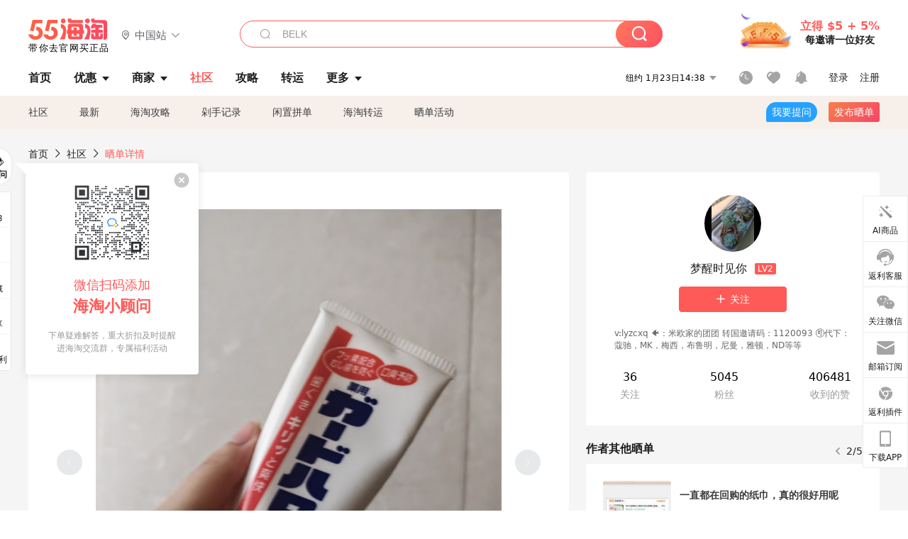

--- FILE ---
content_type: text/html; charset=utf-8
request_url: https://post.55haitao.com/show/342006/
body_size: 67313
content:
<!doctype html>
<html data-n-head-ssr lang="zh-hans" data-n-head="%7B%22lang%22:%7B%22ssr%22:%22zh-hans%22%7D%7D" xmlns:wb="http://open.weibo.com/wb">
  <head>
    <title>花王的大白牙膏，便宜好用的，海淘攻略-55海淘社区</title><meta data-n-head="ssr" charset="utf-8"><meta data-n-head="ssr" name="viewport" content="width=device-width, initial-scale=1.0, minimum-scale=1.0, maximum-scale=1.0, user-scalable=no, viewport-fit=cover"><meta data-n-head="ssr" data-hid="og:image" name="og:image" property="og:image" content="https://cdn.55haitao.com/bbs/data/attachment/special/2021/02/24/b2820e0d12abf866b353ea69c6b198eb.png"><meta data-n-head="ssr" data-hid="mobile-web-app-capable" name="mobile-web-app-capable" content="yes"><meta data-n-head="ssr" data-hid="apple-mobile-web-app-title" name="apple-mobile-web-app-title" content="55haitao"><meta data-n-head="ssr" data-hid="author" name="author" content="55haitao"><meta data-n-head="ssr" data-hid="og:type" name="og:type" property="og:type" content="website"><meta data-n-head="ssr" data-hid="og:site_name" name="og:site_name" property="og:site_name" content="55haitao"><meta data-n-head="ssr" data-hid="og:title" name="og:title" property="og:title" content="花王的大白牙膏，便宜好用的，海淘攻略-55海淘社区"><meta data-n-head="ssr" data-hid="description" name="description" content="分享下我比较喜欢的一款牙膏吧！花王的这个，其实当初也是随手买的一支用！但是用了以后觉得还不错，之后逛超市看到这只牙膏就又买了2支备用！
这个牙膏的风评有好有坏吧"><meta data-n-head="ssr" data-hid="og:description" name="og:description" property="og:description" content="分享下我比较喜欢的一款牙膏吧！花王的这个，其实当初也是随手买的一支用！但是用了以后觉得还不错，之后逛超市看到这只牙膏就又买了2支备用！
这个牙膏的风评有好有坏吧"><meta data-n-head="ssr" data-hid="keywords" name="keywords" content="花王,家居好物"><meta data-n-head="ssr" name="baidu-site-verification" content="code-zeaid6EKxD"><meta data-n-head="ssr" name="mobile-agent" data-hid="mobile-agent" content="format=html5;url=https://m.55haitao.com/show/342006/"><link data-n-head="ssr" rel="icon" type="image/x-icon" href="/favicon.ico"><link data-n-head="ssr" rel="preconnect" href="https://static.55haitao.com"><link data-n-head="ssr" rel="shortcut icon" href="https://cdn.55haitao.com/bbs/data/attachment/special/2021/02/24/b2820e0d12abf866b353ea69c6b198eb.png"><link data-n-head="ssr" rel="stylesheet" href="https://show.55haitao.com/common.css"><link data-n-head="ssr" rel="manifest" href="https://static.55haitao.com/show/_nuxt/manifest.902b60a8.json"><link data-n-head="ssr" data-hid="canonical" rel="canonical" href="https://post.55haitao.com/show/342006/"><script data-n-head="ssr" src="https://pagead2.googlesyndication.com/pagead/js/adsbygoogle.js?client=ca-pub-8129843157607958" async crossorigin="anonymous"></script><script data-n-head="ssr" data-hid="analytics">
            /** 百度统计 */
            var s = document.getElementsByTagName("script")[0];
            var _hmt = _hmt || [];
            (function() {
              var hm = document.createElement("script");
              hm.src = "https://hm.baidu.com/hm.js?14ceb3e967a71ff2f2e0cfabb6ffe949"; 
              s.parentNode.insertBefore(hm, s);
            })();
          </script><link rel="preload" href="https://static.55haitao.com/show/_nuxt/pc55--e6128a607b133a885c3f.js" as="script"><link rel="preload" href="https://static.55haitao.com/show/_nuxt/pc55--06323e7fdd7ff1fd3450.js" as="script"><link rel="preload" href="https://static.55haitao.com/show/_nuxt/pc55--07c677c7c6914c368bdb.js" as="script"><link rel="preload" href="https://static.55haitao.com/show/_nuxt/pc55--4455aae0ddab2d4f7723.js" as="script"><link rel="preload" href="https://static.55haitao.com/show/_nuxt/pc55--faba4d29f6c3cf850ad1.js" as="script"><link rel="preload" href="https://static.55haitao.com/show/_nuxt/pc55--c54cfe9718dff34151ac.js" as="script"><link rel="preload" href="https://static.55haitao.com/show/_nuxt/pc55--6a3c8cc2ae45245a2be0.css" as="style"><link rel="preload" href="https://static.55haitao.com/show/_nuxt/pc55--c33c06e504cb0ad2662b.js" as="script"><link rel="preload" href="https://static.55haitao.com/show/_nuxt/pc55--c425f596342b7ef13b3f.js" as="script"><link rel="preload" href="https://static.55haitao.com/show/_nuxt/pc55--4e0902d01e580901e102.js" as="script"><link rel="preload" href="https://static.55haitao.com/show/_nuxt/pc55--881bb046332b7d277445.js" as="script"><link rel="preload" href="https://static.55haitao.com/show/_nuxt/pc55--b2b15d7da5cac60d46e0.js" as="script"><link rel="preload" href="https://static.55haitao.com/show/_nuxt/pc55--d4d4af9e2483a1f30198.css" as="style"><link rel="preload" href="https://static.55haitao.com/show/_nuxt/pc55--1ab2a2b60d4f1762c12f.js" as="script"><link rel="preload" href="https://static.55haitao.com/show/_nuxt/pc55--23f1f1c5588c55445ac0.js" as="script"><link rel="preload" href="https://static.55haitao.com/show/_nuxt/pc55--5959bde2b8f6640b2415.css" as="style"><link rel="preload" href="https://static.55haitao.com/show/_nuxt/pc55--59336b7d770fa40a5b5c.js" as="script"><link rel="preload" href="https://static.55haitao.com/show/_nuxt/pc55--696a6a23c98c586454f2.css" as="style"><link rel="preload" href="https://static.55haitao.com/show/_nuxt/pc55--4d5b59ae65bbb72397d3.js" as="script"><link rel="preload" href="https://static.55haitao.com/show/_nuxt/pc55--3804807a9ab58e7a5102.js" as="script"><link rel="preload" href="https://static.55haitao.com/show/_nuxt/pc55--b8e6e82a0ff7b1788f43.css" as="style"><link rel="preload" href="https://static.55haitao.com/show/_nuxt/pc55--de338f79dbbbd7f3339b.js" as="script"><link rel="preload" href="https://static.55haitao.com/show/_nuxt/pc55--9aedb82c68cd5617ab9f.js" as="script"><link rel="preload" href="https://static.55haitao.com/show/_nuxt/pc55--7303e6a60316c970df0f.js" as="script"><link rel="preload" href="https://static.55haitao.com/show/_nuxt/pc55--5e77f3558f2fe101e24a.js" as="script"><link rel="preload" href="https://static.55haitao.com/show/_nuxt/pc55--bbe6058915c341795d23.js" as="script"><link rel="preload" href="https://static.55haitao.com/show/_nuxt/pc55--259987b82c915d118eca.js" as="script"><link rel="preload" href="https://static.55haitao.com/show/_nuxt/pc55--0a564b8500deea451c75.css" as="style"><link rel="preload" href="https://static.55haitao.com/show/_nuxt/pc55--a4cb9a9699794ac88fd6.js" as="script"><link rel="preload" href="https://static.55haitao.com/show/_nuxt/pc55--85810b175fac925fbbb6.css" as="style"><link rel="preload" href="https://static.55haitao.com/show/_nuxt/pc55--e3c81c97c24f81dea779.js" as="script"><link rel="preload" href="https://static.55haitao.com/show/_nuxt/pc55--2b16409c7cbece098096.css" as="style"><link rel="preload" href="https://static.55haitao.com/show/_nuxt/pc55--117b1fb95afdea67c609.js" as="script"><link rel="preload" href="https://static.55haitao.com/show/_nuxt/pc55--09da9d6060fa4f5bc12d.css" as="style"><link rel="preload" href="https://static.55haitao.com/show/_nuxt/pc55--bfaf2f21a97762d7b7fa.js" as="script"><link rel="preload" href="https://static.55haitao.com/show/_nuxt/pc55--7844b3346093cb43e33a.css" as="style"><link rel="preload" href="https://static.55haitao.com/show/_nuxt/pc55--e4a0e19815753592afff.js" as="script"><link rel="preload" href="https://static.55haitao.com/show/_nuxt/pc55--523b6f9fee3d6a3f8416.css" as="style"><link rel="preload" href="https://static.55haitao.com/show/_nuxt/pc55--be8600ba33bc12addb48.js" as="script"><link rel="preload" href="https://static.55haitao.com/show/_nuxt/pc55--12ff7dee773a02b8aa5e.css" as="style"><link rel="preload" href="https://static.55haitao.com/show/_nuxt/pc55--2b208678329a0de81bad.js" as="script"><link rel="stylesheet" href="https://static.55haitao.com/show/_nuxt/pc55--6a3c8cc2ae45245a2be0.css"><link rel="stylesheet" href="https://static.55haitao.com/show/_nuxt/pc55--d4d4af9e2483a1f30198.css"><link rel="stylesheet" href="https://static.55haitao.com/show/_nuxt/pc55--5959bde2b8f6640b2415.css"><link rel="stylesheet" href="https://static.55haitao.com/show/_nuxt/pc55--696a6a23c98c586454f2.css"><link rel="stylesheet" href="https://static.55haitao.com/show/_nuxt/pc55--b8e6e82a0ff7b1788f43.css"><link rel="stylesheet" href="https://static.55haitao.com/show/_nuxt/pc55--0a564b8500deea451c75.css"><link rel="stylesheet" href="https://static.55haitao.com/show/_nuxt/pc55--85810b175fac925fbbb6.css"><link rel="stylesheet" href="https://static.55haitao.com/show/_nuxt/pc55--2b16409c7cbece098096.css"><link rel="stylesheet" href="https://static.55haitao.com/show/_nuxt/pc55--09da9d6060fa4f5bc12d.css"><link rel="stylesheet" href="https://static.55haitao.com/show/_nuxt/pc55--7844b3346093cb43e33a.css"><link rel="stylesheet" href="https://static.55haitao.com/show/_nuxt/pc55--523b6f9fee3d6a3f8416.css"><link rel="stylesheet" href="https://static.55haitao.com/show/_nuxt/pc55--12ff7dee773a02b8aa5e.css">
    <meta name="baidu_union_verify" content="891aab8a413664f84fd91ecf70c2385f">
    <!-- Global site tag (gtag.js) - Google Analytics -->
    <script async src="https://www.googletagmanager.com/gtag/js?id=UA-127501760-1"></script>
    <script>function gtag(){dataLayer.push(arguments)}window.dataLayer=window.dataLayer||[],gtag("js",new Date),gtag("config","UA-127501760-1")</script>
    <script>function getPageStatus(){window.$nuxt&&window.$nuxt.$store.state.isShowGrayPage&&(2==+window.$nuxt.$store.state.isShowGrayPage?"/"===window.$nuxt.$route.path&&document.getElementsByTagName("html")[0].classList.add("gray-page"):1==+window.$nuxt.$store.state.isShowGrayPage&&document.getElementsByTagName("html")[0].classList.add("gray-page"))}document.addEventListener?document.addEventListener("DOMContentLoaded",(function(){})):document.attachEvent&&document.attachEvent("onreadystatechange",(function(){"complate"==document.readyState&&document.detachEvent("onreadystatechange",arguments.callee)}))</script>
    <!-- tracker -->
    <script type="text/javascript">function jsonload(){window.tracking=new TrackingPlugin({apiProxy:"/xs.gif",source:"55HaiTao",app:"PC",appVersion:"1.0.0",uid:function(t){return __NUXT__.state.auth.uid}})}var scriptElement=document.createElement("script"),timestamp=(new Date).getTime();scriptElement.async=!0,scriptElement.onload=jsonload,scriptElement.src=("local.55haitao.com"===window.location.hostname?"https://www.linkhaitao.com/tracker.min.js?id=":"/tracker.min.js?id=")+timestamp,scriptElement.type="text/javascript",document.head.appendChild(scriptElement)</script>
    <script async type="text/javascript" src="https://www.p.zjptg.com/tag/3791870/100001"></script>
  </head>
  <body >
    <div data-server-rendered="true" id="__nuxt"><div id="__layout"><div><div id="header" class="header"><!----> <!----> <div class="header__container"><div class="header__wrap"><div class="header__wrap-top-layer"><div class="header__logo"><a href="https://www.55haitao.com" class="logo-55haitao" data-v-7018218b>55海淘</a> <div class="header__logo__site"><div class="el-dropdown"><div class="el-dropdown-link"><div class="header__logo__site__list"><i class="el-icon-location-outline"></i> 
                  中国站
                  <i class="el-icon-arrow-down"></i></div></div> <ul class="el-dropdown-menu el-popper country-list" style="display:none;"><li tabindex="-1" class="el-dropdown-menu__item language-drop-item"><!---->
                  中国站
                </li><li tabindex="-1" class="el-dropdown-menu__item language-drop-item"><!---->
                  US (English)
                </li></ul></div></div></div> <div class="header__invite"><span>立得 $5 + 5%</span> <span>每邀请一位好友</span></div></div></div> </div> <div class="el-dialog__wrapper" style="display:none;"><div role="dialog" aria-modal="true" aria-label="dialog" class="el-dialog auth-popup" style="margin-top:15vh;width:390px;"><div class="el-dialog__header"><span class="el-dialog__title"></span><button type="button" aria-label="Close" class="el-dialog__headerbtn"><i class="el-dialog__close el-icon el-icon-close"></i></button></div><!----><!----></div></div></div> <div class="header__middle-wrap full-outer" data-v-4a9c6b51><div class="header__search header-searchpop" data-v-4a9c6b51><div class="search-input-area"><i class="search-input-area__newicon el-icon-search"></i> <input placeholder="搜索优惠、商家、品牌，以及商品链接" type="text" autocomplete="off" value="" class="header__search-input" style="background-color:#fff;"> <!----> <button type="button" class="el-button header__search-btn el-button--primary"><!----><!----><!----></button></div> <div class="el-dialog__wrapper search-wrap" style="display:none;"><div role="dialog" aria-modal="true" aria-label="dialog" class="el-dialog" style="margin-top:0;"><div class="el-dialog__header"><span class="el-dialog__title"></span><!----></div><!----><!----></div></div></div> <ul class="header__nav-bar" data-v-4a9c6b51><li data-v-4a9c6b51><div data-v-4a9c6b51><a href="https://www.55haitao.com" class="header-nav-item outer"><!----> <span>首页</span> <!----> <!----></a></div></li><li data-v-4a9c6b51><div data-v-4a9c6b51><span class="header-nav-item more"><svg height="20" width="20" aria-hidden="true" class="svg-icon--gray"><use xlink:href="#icon-deals"></use></svg> <a href="https://www.55haitao.com/deals" class="header-nav-item">
      优惠
      <i class="el-icon-caret-bottom"></i></a> <ul class="header-nav-item__list"><div class="header-nav-item__list-title"><a href="https://www.55haitao.com/deals">优惠</a> <i class="el-icon-caret-bottom"></i></div> <li class="header-nav-item__li"><div class="sub"><a href="https://www.55haitao.com/deals" class="header-nav-item outer"><!----> <span>海淘返利</span> <!----> <!----></a></div></li><li class="header-nav-item__li"><div class="sub"><a href="https://www.55haitao.com/tmall" class="header-nav-item outer"><!----> <span>淘宝返利</span> <!----> <!----></a></div></li><li class="header-nav-item__li"><div class="sub"><a href="https://www.55haitao.com/jd" class="header-nav-item outer"><!----> <span>京东返利</span> <!----> <!----></a></div></li><li class="header-nav-item__li"><div class="sub"><a href="https://www.55haitao.com/1688" class="header-nav-item outer"><!----> <span>1688返利</span> <!----> <!----></a></div></li><li class="header-nav-item__li"><div class="sub"><a href="https://www.55haitao.com/travel" class="header-nav-item outer"><!----> <span>旅游度假</span> <!----> <!----></a></div></li></ul></span></div></li><li data-v-4a9c6b51><div data-v-4a9c6b51><div class="header-nav-item more"><a href="https://www.55haitao.com/store" class="header-nav-item">
      商家
      <i class="el-icon-caret-bottom"></i></a> <ul class="header-nav-item__list pop poptitle"><div class="header-nav-item__list-title"><a href="https://www.55haitao.com/store">商家</a> <i class="el-icon-caret-bottom"></i></div></ul> <ul class="header-nav-item__list pop"><li class="header-nav-item__li"><div class="subs"><a href="https://www.55haitao.com/store/undefined-0-0-0-all-1.html" class="header-nav-item outer active"><!----> <span></span> <!----> <!----></a></div></li> <div class="header-nav-item__store"><div class="header-nav-item__store-title"><span>收藏商家</span> <a href="https://www.55haitao.com/my/collection/">
            查看全部
            <i class="el-icon-arrow-right"></i></a></div> <ul></ul></div></ul></div></div></li><li data-v-4a9c6b51><div data-v-4a9c6b51><a href="https://post.55haitao.com/" class="header-nav-item outer active"><!----> <span>社区</span> <!----> <!----></a></div></li><li data-v-4a9c6b51><div data-v-4a9c6b51><a href="https://post.55haitao.com/guide/" class="header-nav-item outer"><!----> <span>攻略</span> <!----> <!----></a></div></li><li data-v-4a9c6b51><div data-v-4a9c6b51><a href="https://www.55haitao.com/shipping/" class="header-nav-item outer"><!----> <span>转运</span> <!----> <!----></a></div></li><li class="hide" data-v-4a9c6b51><div data-v-4a9c6b51><a href="https://www.55haitao.com/vip" class="header-nav-item outer"><!----> <span>VIP特权</span> <!----> <!----></a></div></li><li data-v-4a9c6b51><div data-v-4a9c6b51><span class="header-nav-item more"><!----> <div style="display: flex; align-items: center"><span>更多</span> <i class="el-icon-caret-bottom"></i></div> <ul class="header-nav-item__list"><div class="header-nav-item__list-title"><a href="">更多</a> <i class="el-icon-caret-bottom"></i></div> <li class="header-nav-item__li"><div class="sub"><a href="https://wiki.55haitao.com/" class="header-nav-item outer"><!----> <span>热品</span> <!----> <!----></a></div></li><li class="header-nav-item__li"><div class="sub"><a href="https://post.55haitao.com/credit-cards/" class="header-nav-item outer"><!----> <span>信用卡</span> <!----> <!----></a></div></li><li class="header-nav-item__li"><div class="sub"><a href="https://www.55haitao.com/help-8.html" class="header-nav-item outer"><!----> <span>帮助</span> <!----> <!----></a></div></li><li class="header-nav-item__li"><div class="sub"><a href="https://www.55haitao.com/aboutus/aboutus.html" class="header-nav-item outer"><!----> <span>关于我们</span> <!----> <!----></a></div></li></ul></span></div></li></ul> <div class="header__middle-wrap-right" data-v-4a9c6b51><div class="header__time" data-v-4a9c6b51>
       1月23日19:38
      <i class="el-icon-caret-bottom" data-v-4a9c6b51></i> <ul class="header__time-list" data-v-4a9c6b51><li class="header__time-list-item" data-v-4a9c6b51>
           1月23日19:38
          <i class="el-icon-caret-bottom" data-v-4a9c6b51></i></li> </ul></div> <div class="header__icon-wrap" data-v-4a9c6b51><div class="header__icon" data-v-4a9c6b51><span data-v-4a9c6b51><div role="tooltip" id="el-popover-3093" aria-hidden="true" class="el-popover el-popper header__icon-item el-popover--plain" style="width:undefinedpx;display:none;"><!---->我的足迹</div><span class="el-popover__reference-wrapper"><a href="https://www.55haitao.com/my/history/" target="_blank" class="link-wrap browse centerImg" data-v-4a9c6b51></a></span></span> <span data-v-4a9c6b51><div role="tooltip" id="el-popover-6358" aria-hidden="true" class="el-popover el-popper header__icon-item el-popover--plain" style="width:undefinedpx;display:none;"><!---->我的收藏</div><span class="el-popover__reference-wrapper"><a href="https://www.55haitao.com/my/collection/" target="_blank" class="link-wrap collect centerImg" data-v-4a9c6b51></a></span></span> <div class="el-badge" data-v-4a9c6b51><span data-v-4a9c6b51><div role="tooltip" id="el-popover-2711" aria-hidden="true" class="el-popover el-popper header__icon-item el-popover--plain" style="width:undefinedpx;display:none;"><!---->消息通知</div><span class="el-popover__reference-wrapper"><a rel="nofollow" href="https://www.55haitao.com/my/message/alerts?active=0" target="_blank" class="link-wrap bell centerImg" data-v-4a9c6b51></a></span></span><sup class="el-badge__content el-badge__content--undefined is-fixed" style="display:none;">0</sup></div></div> <div class="header__login" data-v-4a9c6b51><span data-v-4a9c6b51>登录</span> <span data-v-4a9c6b51>注册</span></div></div></div></div> <ul class="show-nav"><li class="show-nav__li"><a href="/" class="active">
      社区
    </a></li><li class="show-nav__li"><a href="/show/category/100000/">
      最新
    </a></li><li class="show-nav__li"><a href="/show/category/54/">
      海淘攻略
    </a></li><li class="show-nav__li"><a href="/show/category/86/">
      剁手记录
    </a></li><li class="show-nav__li"><a href="/show/category/57/">
      闲置拼单
    </a></li><li class="show-nav__li"><a href="/show/category/66/">
      海淘转运
    </a></li> <a href="/show/activities/" class="show-nav__li">
    晒单活动
  </a> <button type="button" class="el-button header__new-ques el-button--info"><!----><!----><span>
    我要提问
  </span></button> <span><div role="tooltip" id="el-popover-1925" aria-hidden="true" class="el-popover el-popper show-nav__popover" style="width:160px;display:none;"><!----><div class="release-box"><div class="main"><a rel="nofollow" class="release-btn">
          发晒单
        </a> <a rel="nofollow" class="draft-btn">
          草稿箱
        </a></div></div> </div><span class="el-popover__reference-wrapper"><button type="button" class="el-button header__new-show el-button--default"><!----><!----><span>发布晒单</span></button></span></span> <div class="el-dialog__wrapper" style="display:none;"><div role="dialog" aria-modal="true" aria-label="dialog" class="el-dialog ques-dialog" style="margin-top:15vh;width:560px;"><div class="el-dialog__header"><span class="el-dialog__title"></span><button type="button" aria-label="Close" class="el-dialog__headerbtn"><i class="el-dialog__close el-icon el-icon-close"></i></button></div><!----><!----></div></div></ul> <div class="outer"><div class="show-detail-page"><div class="head-nav"><a href="https://www.55haitao.com">首页</a> <i class="el-icon-arrow-right"></i> <a href="https://post.55haitao.com">社区</a> <i class="el-icon-arrow-right"></i> <a>晒单详情</a></div> <!----> <div class="scroll-wrap"><div class="content-wrap scroll-wrap"><div class="content-wrap content-wrap--tiny"><div class="activity-wrap"><div class="ng"><div class="el-carousel el-carousel--horizontal"><div class="el-carousel__container" style="height:714px;"><button type="button" class="el-carousel__arrow el-carousel__arrow--left"><i class="el-icon-arrow-left"></i></button><button type="button" class="el-carousel__arrow el-carousel__arrow--right"><i class="el-icon-arrow-right"></i></button><div class="el-carousel__item" style="transform:translateX(0px) scale(1);ms-transform:translateX(0px) scale(1);webkit-transform:translateX(0px) scale(1);display:none;"><!----><div class="img-wrap"> <img class="img3"></div></div></div><!----></div> <div class="ng-thumbs"><div class="centerImg active"></div></div></div> <h1 class="show__title">
              花王的大白牙膏，便宜好用的
            </h1> <!----> <!----> <div class="show__content"><article><div class="markdown55-content"><p>分享下我比较喜欢的一款牙膏吧！花王的这个，其实当初也是随手买的一支用！但是用了以后觉得还不错，之后逛超市看到这只牙膏就又买了2支备用！</p>
<p>这个牙膏的风评有好有坏吧，不过我个人觉得也是看自己的使用感受的！毕竟人各有所爱不是么，针对牙龈出血的话感觉这款牙膏还是很可以的，但是**就算了用了这么久没啥感觉！我也不是经常喝咖啡，浓茶的人，喝的最多的就是矿泉水了，也没觉得用它牙齿有变白！</p>
<p>这款牙膏膏体是纯白的，泡沫还是很丰富的，胆大的**草味道，感觉还是很舒服的，主要是包装很省心，使用的时候只要盖子一拔就行，不用拧盖子，省心的设计！</p></div> <span class="show__info-wrap"><!----> <div class="more-detail"><span>发布于 2023-09-07 21:23:20</span> <span class="spot">·</span> <span>编辑精选</span></div></span> <div class="el-dialog__wrapper" style="display:none;"><div role="dialog" aria-modal="true" aria-label="教育身份认证" class="el-dialog edu-pop hint" style="margin-top:15vh;width:361px;"><div class="el-dialog__header"><span class="el-dialog__title">教育身份认证</span><button type="button" aria-label="Close" class="el-dialog__headerbtn"><i class="el-dialog__close el-icon el-icon-close"></i></button></div><!----><!----></div></div></article></div></div></div> <span class="show-detail-title">评论</span> <div class="show-comment-wrap"><div id="targetBox" class="store-commentInput"><!----> <!----> <div class="comment-input noLeft"><!----> <div class="el-textarea el-input--suffix"><textarea autocomplete="off" rows="5" placeholder="写下您的评论内容" maxlength="500" class="el-textarea__inner" style="resize:none;"></textarea><!----></div> <div class="comment-length" style="display:none;">
      0/500
    </div> <button type="button" class="el-button comment-input__button el-button--primary isDisabled"><!----><!----><span>
      登录后发表评论
    </span></button> <div class="input-box-bottom"><!----></div> <!----></div> <!----> <div class="el-dialog__wrapper" style="display:none;"><div role="dialog" aria-modal="true" aria-label="选择订单" class="el-dialog cmt-order" style="margin-top:15vh;width:560px;"><div class="el-dialog__header"><span class="el-dialog__title">选择订单</span><button type="button" aria-label="Close" class="el-dialog__headerbtn"><i class="el-dialog__close el-icon el-icon-close"></i></button></div><!----><!----></div></div></div> <div class="show-detail__drop"><span>
              最新
              <i class="el-icon-sort"></i></span></div> <div about_type="sd" about_typename="晒单" status="0" source="来自IOS" author_groupname="" author_level="" author_sex="0" reply_id="0" sub_reply_id="0" extra_reply_id="0" is_author="0" class="comment-itemv2"><a class="avt centerImg gray"><span class="el-avatar el-avatar--circle" style="height:40px;width:40px;line-height:40px;margin-right:0px;"><img></span> <span class="oneLine" style="max-width:calc(100% - 40px - 0px);">
    
    <!----></span></a> <div class="comment-itemv2__content"><a href="https://www.55haitao.com/home/1118976" target="_blank" class="author">
      Joan8276
      <!----> <!----></a> <span class="comment">花王的这款真的是便宜又好用，不过后面就不怎么用日本线的了</span> <div class="comment-child"><div class="comment child"><div class="comment__header-wrap"><a class="avt centerImg gray"><span class="el-avatar el-avatar--circle" style="height:24px;width:24px;line-height:24px;margin-right:0px;"><img></span> <span class="oneLine" style="max-width:calc(100% - 24px - 0px);">
    
    <!----></span></a> <a href="https://www.55haitao.com/home/8743425" target="_blank" class="author-child">
            梦醒时见你:
          </a> <em>作者</em> <span class="reply">
            回复
          </span></div> <span class="comment">是的，好用的又不是只有这个</span></div> <!----></div> <div class="comment-itemv2__content-bottom"><span class="time"><span>4楼 </span>
        2023-09-10 17:11:19</span> <div class="action-area"><div class="action-area-item"><svg height="16" width="16" aria-hidden="true" class="svg-icon--gray"><use xlink:href="#icon-comment-o"></use></svg> <span class="action-area__text">
            回复
          </span></div> <div class="action-area-item praise"><svg height="16" width="16" aria-hidden="true" class="svg-icon--gray"><use xlink:href="#icon-praise-o"></use></svg> <span class="action-area__text">
            0
          </span></div></div></div> <!----></div> <div class="grayline fluid"><div></div></div> <div left="" class="el-dialog__wrapper comment-item__commentList" style="display:none;"><div role="dialog" aria-modal="true" aria-label="评论 (1)" class="el-dialog" style="margin-top:15vh;width:584px;"><div class="el-dialog__header"><span class="el-dialog__title">评论 (1)</span><button type="button" aria-label="Close" class="el-dialog__headerbtn"><i class="el-dialog__close el-icon el-icon-close"></i></button></div><!----><!----></div></div></div><div about_type="sd" about_typename="晒单" status="0" source="来自PC" author_groupname="" author_level="" author_sex="1" reply_id="0" sub_reply_id="0" extra_reply_id="0" is_author="0" class="comment-itemv2"><a class="avt centerImg gray"><span class="el-avatar el-avatar--circle" style="height:40px;width:40px;line-height:40px;margin-right:0px;"><img></span> <span class="oneLine" style="max-width:calc(100% - 40px - 0px);">
    
    <!----></span></a> <div class="comment-itemv2__content"><a href="https://www.55haitao.com/home/7595363" target="_blank" class="author">
      大卫林
      <!----> <!----></a> <span class="comment">现在有点害怕日本产品了</span> <div class="comment-child"><div class="comment child"><div class="comment__header-wrap"><a class="avt centerImg gray"><span class="el-avatar el-avatar--circle" style="height:24px;width:24px;line-height:24px;margin-right:0px;"><img></span> <span class="oneLine" style="max-width:calc(100% - 24px - 0px);">
    
    <!----></span></a> <a href="https://www.55haitao.com/home/8743425" target="_blank" class="author-child">
            梦醒时见你:
          </a> <em>作者</em> <span class="reply">
            回复
          </span></div> <span class="comment">所以不准备用了这个之前买的所以就用完吧</span></div> <!----></div> <div class="comment-itemv2__content-bottom"><span class="time"><span>3楼 </span>
        2023-09-08 11:01:42</span> <div class="action-area"><div class="action-area-item"><svg height="16" width="16" aria-hidden="true" class="svg-icon--gray"><use xlink:href="#icon-comment-o"></use></svg> <span class="action-area__text">
            回复
          </span></div> <div class="action-area-item praise"><svg height="16" width="16" aria-hidden="true" class="svg-icon--gray"><use xlink:href="#icon-praise-o"></use></svg> <span class="action-area__text">
            0
          </span></div></div></div> <!----></div> <div class="grayline fluid"><div></div></div> <div left="" class="el-dialog__wrapper comment-item__commentList" style="display:none;"><div role="dialog" aria-modal="true" aria-label="评论 (1)" class="el-dialog" style="margin-top:15vh;width:584px;"><div class="el-dialog__header"><span class="el-dialog__title">评论 (1)</span><button type="button" aria-label="Close" class="el-dialog__headerbtn"><i class="el-dialog__close el-icon el-icon-close"></i></button></div><!----><!----></div></div></div><div about_type="sd" about_typename="晒单" status="0" source="来自Android" author_groupname="" author_level="" author_sex="2" reply_id="0" sub_reply_id="0" extra_reply_id="0" is_author="0" class="comment-itemv2"><a class="avt centerImg gray"><span class="el-avatar el-avatar--circle" style="height:40px;width:40px;line-height:40px;margin-right:0px;"><img></span> <span class="oneLine" style="max-width:calc(100% - 40px - 0px);">
    
    <!----></span></a> <div class="comment-itemv2__content"><a href="https://www.55haitao.com/home/49907" target="_blank" class="author">
      五七七nie
      <!----> <!----></a> <span class="comment">我一直也是用这款牙膏，最近这款我打算换了，日本的都不买</span> <div class="comment-child"><div class="comment child"><div class="comment__header-wrap"><a class="avt centerImg gray"><span class="el-avatar el-avatar--circle" style="height:24px;width:24px;line-height:24px;margin-right:0px;"><img></span> <span class="oneLine" style="max-width:calc(100% - 24px - 0px);">
    
    <!----></span></a> <a href="https://www.55haitao.com/home/49907" target="_blank" class="author-child">
            五七七nie:
          </a> <!----> <span class="reply">
            回复
          </span></div> <span class="comment">回复 <b>@梦醒时见你__：</b>哎，这日本就是作死</span></div><div class="comment child"><div class="comment__header-wrap"><a class="avt centerImg gray"><span class="el-avatar el-avatar--circle" style="height:24px;width:24px;line-height:24px;margin-right:0px;"><img></span> <span class="oneLine" style="max-width:calc(100% - 24px - 0px);">
    
    <!----></span></a> <a href="https://www.55haitao.com/home/8743425" target="_blank" class="author-child">
            梦醒时见你:
          </a> <em>作者</em> <span class="reply">
            回复
          </span></div> <span class="comment">我也打算用完换了</span></div> <!----></div> <div class="comment-itemv2__content-bottom"><span class="time"><span>2楼 </span>
        2023-09-08 09:02:18</span> <div class="action-area"><div class="action-area-item"><svg height="16" width="16" aria-hidden="true" class="svg-icon--gray"><use xlink:href="#icon-comment-o"></use></svg> <span class="action-area__text">
            回复
          </span></div> <div class="action-area-item praise"><svg height="16" width="16" aria-hidden="true" class="svg-icon--gray"><use xlink:href="#icon-praise-o"></use></svg> <span class="action-area__text">
            0
          </span></div></div></div> <!----></div> <div class="grayline fluid"><div></div></div> <div left="" class="el-dialog__wrapper comment-item__commentList" style="display:none;"><div role="dialog" aria-modal="true" aria-label="评论 (2)" class="el-dialog" style="margin-top:15vh;width:584px;"><div class="el-dialog__header"><span class="el-dialog__title">评论 (2)</span><button type="button" aria-label="Close" class="el-dialog__headerbtn"><i class="el-dialog__close el-icon el-icon-close"></i></button></div><!----><!----></div></div></div><div about_type="sd" about_typename="晒单" status="0" source="来自PC" author_groupname="" author_level="" author_sex="0" reply_id="0" sub_reply_id="0" extra_reply_id="0" is_author="0" class="comment-itemv2"><a class="avt centerImg gray"><span class="el-avatar el-avatar--circle" style="height:40px;width:40px;line-height:40px;margin-right:0px;"><img></span> <span class="oneLine" style="max-width:calc(100% - 40px - 0px);">
    
    <!----></span></a> <div class="comment-itemv2__content"><a href="https://www.55haitao.com/home/6123220" target="_blank" class="author">
      小妞可爱多
      <!----> <!----></a> <span class="comment">哈哈我最近种草了云南白药牙膏</span> <div class="comment-child"><div class="comment child"><div class="comment__header-wrap"><a class="avt centerImg gray"><span class="el-avatar el-avatar--circle" style="height:24px;width:24px;line-height:24px;margin-right:0px;"><img></span> <span class="oneLine" style="max-width:calc(100% - 24px - 0px);">
    
    <!----></span></a> <a href="https://www.55haitao.com/home/8743425" target="_blank" class="author-child">
            梦醒时见你:
          </a> <em>作者</em> <span class="reply">
            回复
          </span></div> <span class="comment">那个是我以前用的哈哈哈，最近都用花王</span></div> <!----></div> <div class="comment-itemv2__content-bottom"><span class="time"><!---->
        2023-09-07 22:10:50</span> <div class="action-area"><div class="action-area-item"><svg height="16" width="16" aria-hidden="true" class="svg-icon--gray"><use xlink:href="#icon-comment-o"></use></svg> <span class="action-area__text">
            回复
          </span></div> <div class="action-area-item praise"><svg height="16" width="16" aria-hidden="true" class="svg-icon--gray"><use xlink:href="#icon-praise-o"></use></svg> <span class="action-area__text">
            0
          </span></div></div></div> <!----></div> <div class="grayline fluid"><div></div></div> <div left="" class="el-dialog__wrapper comment-item__commentList" style="display:none;"><div role="dialog" aria-modal="true" aria-label="评论 (1)" class="el-dialog" style="margin-top:15vh;width:584px;"><div class="el-dialog__header"><span class="el-dialog__title">评论 (1)</span><button type="button" aria-label="Close" class="el-dialog__headerbtn"><i class="el-dialog__close el-icon el-icon-close"></i></button></div><!----><!----></div></div></div> <!----></div> <div class="fall-list-wraps"><div><div class="show-detail-tag default-outer"><div class="el-tabs el-tabs--top"><div class="el-tabs__header is-top"><div class="el-tabs__nav-wrap is-top"><div class="el-tabs__nav-scroll"><div role="tablist" class="el-tabs__nav is-top" style="transform:translateX(-0px);"><div class="el-tabs__active-bar is-top" style="width:0px;transform:translateX(0px);ms-transform:translateX(0px);webkit-transform:translateX(0px);"></div></div></div></div></div><div class="el-tabs__content"><div role="tabpanel" id="pane-show" aria-labelledby="tab-show" class="el-tab-pane"></div> <div role="tabpanel" aria-hidden="true" id="pane-deal" aria-labelledby="tab-deal" class="el-tab-pane" style="display:none;"></div></div></div></div> <div class="show-card-list"><ul class="show-card-list__column"><li praised="0" width="541" height="522" class="show-card fluid"><a href="https://post.55haitao.com/show/433919/" target="_blank" class="show-card-item"><div class="radio" style="display:none;"></div> <!----> <div class="show-card__img"><img data-srcset="" alt="马年祝愿，纸间流转，野兽派马年香氛"> <!----> <div class="recommend">
        推荐
      </div> <!----></div> <div class="show-card__wrap"><h3 class="show-card__title">
        马年祝愿，纸间流转，野兽派马年香氛
      </h3></div></a> <div class="show-card__footer"><!----> <div class="praise-view filter" style="background-image:url(https://cdn.55haitao.com/bbs/data/attachment/deal/202109021709_PrIM0wRQyo.svg);"><svg height="16" width="16" aria-hidden="true" class="svg-icon--gray"><use xlink:href="#icon-praise-o"></use></svg> <span class="action-area__text">
     149
  </span></div></div></li><li praised="0" width="1536" height="1920" class="show-card fluid"><a href="https://post.55haitao.com/show/428369/" target="_blank" class="show-card-item"><div class="radio" style="display:none;"></div> <!----> <div class="show-card__img"><img data-srcset="" alt="最近买的一些小首饰！小巧精致"> <!----> <div class="recommend">
        推荐
      </div> <div class="show-card__count">
        +3
      </div></div> <div class="show-card__wrap"><h3 class="show-card__title">
        最近买的一些小首饰！小巧精致
      </h3></div></a> <div class="show-card__footer"><!----> <div class="praise-view filter" style="background-image:url(https://cdn.55haitao.com/bbs/data/attachment/deal/202109021709_PrIM0wRQyo.svg);"><svg height="16" width="16" aria-hidden="true" class="svg-icon--gray"><use xlink:href="#icon-praise-o"></use></svg> <span class="action-area__text">
     157
  </span></div></div></li><li praised="0" width="1600" height="1564" class="show-card fluid"><a href="https://post.55haitao.com/show/413648/" target="_blank" class="show-card-item"><div class="radio" style="display:none;"></div> <!----> <div class="show-card__img"><img data-srcset="" alt="藏有法国浪漫诗人记忆的香薰，Lola James Harper或许可以试一下哦"> <!----> <div class="recommend">
        推荐
      </div> <!----></div> <div class="show-card__wrap"><h3 class="show-card__title">
        藏有法国浪漫诗人记忆的香薰，Lola James Harper或许可以试一下哦
      </h3></div></a> <div class="show-card__footer"><!----> <div class="praise-view filter" style="background-image:url(https://cdn.55haitao.com/bbs/data/attachment/deal/202109021709_PrIM0wRQyo.svg);"><svg height="16" width="16" aria-hidden="true" class="svg-icon--gray"><use xlink:href="#icon-praise-o"></use></svg> <span class="action-area__text">
     148
  </span></div></div></li><li praised="0" width="1600" height="2000" class="show-card fluid"><a href="https://post.55haitao.com/show/400570/" target="_blank" class="show-card-item"><div class="radio" style="display:none;"></div> <!----> <div class="show-card__img"><img data-srcset="" alt="软软又蓬松的大肠发圈，妈妈再也不担心我没后脑勺了"> <!----> <div class="recommend">
        推荐
      </div> <div class="show-card__count">
        +3
      </div></div> <div class="show-card__wrap"><h3 class="show-card__title">
        软软又蓬松的大肠发圈，妈妈再也不担心我没后脑勺了
      </h3></div></a> <div class="show-card__footer"><!----> <div class="praise-view filter" style="background-image:url(https://cdn.55haitao.com/bbs/data/attachment/deal/202109021709_PrIM0wRQyo.svg);"><svg height="16" width="16" aria-hidden="true" class="svg-icon--gray"><use xlink:href="#icon-praise-o"></use></svg> <span class="action-area__text">
     171
  </span></div></div></li><li praised="0" width="800" height="800" class="show-card fluid"><a href="https://post.55haitao.com/show/394644/" target="_blank" class="show-card-item"><div class="radio" style="display:none;"></div> <!----> <div class="show-card__img"><img data-srcset="" alt="来1688补货蒸汽眼罩了，比上次便宜咯！"> <!----> <div class="recommend">
        推荐
      </div> <div class="show-card__count">
        +2
      </div></div> <div class="show-card__wrap"><h3 class="show-card__title">
        来1688补货蒸汽眼罩了，比上次便宜咯！
      </h3></div></a> <div class="show-card__footer"><!----> <div class="praise-view filter" style="background-image:url(https://cdn.55haitao.com/bbs/data/attachment/deal/202109021709_PrIM0wRQyo.svg);"><svg height="16" width="16" aria-hidden="true" class="svg-icon--gray"><use xlink:href="#icon-praise-o"></use></svg> <span class="action-area__text">
     119
  </span></div></div></li><li praised="0" width="1536" height="1920" class="show-card fluid"><a href="https://post.55haitao.com/show/387864/" target="_blank" class="show-card-item"><div class="radio" style="display:none;"></div> <!----> <div class="show-card__img"><img data-srcset="" alt="赞泉高颜值的矿泉水！孩子期末考试前可以安排"> <!----> <!----> <div class="show-card__count">
        +3
      </div></div> <div class="show-card__wrap"><h3 class="show-card__title">
        赞泉高颜值的矿泉水！孩子期末考试前可以安排
      </h3></div></a> <div class="show-card__footer"><!----> <div class="praise-view filter" style="background-image:url(https://cdn.55haitao.com/bbs/data/attachment/deal/202109021709_PrIM0wRQyo.svg);"><svg height="16" width="16" aria-hidden="true" class="svg-icon--gray"><use xlink:href="#icon-praise-o"></use></svg> <span class="action-area__text">
     10
  </span></div></div></li><li praised="0" width="2048" height="1536" class="show-card fluid"><a href="https://post.55haitao.com/show/385607/" target="_blank" class="show-card-item"><div class="radio" style="display:none;"></div> <!----> <div class="show-card__img"><img data-srcset="" alt="吃灰神器—麻将机，是放错位置的好资源！！！"> <!----> <div class="recommend">
        推荐
      </div> <div class="show-card__count">
        +2
      </div></div> <div class="show-card__wrap"><h3 class="show-card__title">
        吃灰神器—麻将机，是放错位置的好资源！！！
      </h3></div></a> <div class="show-card__footer"><!----> <div class="praise-view filter" style="background-image:url(https://cdn.55haitao.com/bbs/data/attachment/deal/202109021709_PrIM0wRQyo.svg);"><svg height="16" width="16" aria-hidden="true" class="svg-icon--gray"><use xlink:href="#icon-praise-o"></use></svg> <span class="action-area__text">
     146
  </span></div></div></li><li praised="0" width="1600" height="1200" class="show-card fluid"><a href="https://post.55haitao.com/show/385602/" target="_blank" class="show-card-item"><div class="radio" style="display:none;"></div> <!----> <div class="show-card__img"><img data-srcset="" alt="厨房颜值锅具珐琅锅 除了好看真的是一无是处"> <!----> <div class="recommend">
        推荐
      </div> <div class="show-card__count">
        +3
      </div></div> <div class="show-card__wrap"><h3 class="show-card__title">
        厨房颜值锅具珐琅锅 除了好看真的是一无是处
      </h3></div></a> <div class="show-card__footer"><!----> <div class="praise-view filter" style="background-image:url(https://cdn.55haitao.com/bbs/data/attachment/deal/202109021709_PrIM0wRQyo.svg);"><svg height="16" width="16" aria-hidden="true" class="svg-icon--gray"><use xlink:href="#icon-praise-o"></use></svg> <span class="action-area__text">
     149
  </span></div></div></li><li praised="0" width="1476" height="1714" class="show-card fluid"><a href="https://post.55haitao.com/show/385587/" target="_blank" class="show-card-item"><div class="radio" style="display:none;"></div> <!----> <div class="show-card__img"><img data-srcset="" alt="学生桌面清理机，坏的时间比用的时间长多了。"> <!----> <div class="recommend">
        推荐
      </div> <!----></div> <div class="show-card__wrap"><h3 class="show-card__title">
        学生桌面清理机，坏的时间比用的时间长多了。
      </h3></div></a> <div class="show-card__footer"><!----> <div class="praise-view filter" style="background-image:url(https://cdn.55haitao.com/bbs/data/attachment/deal/202109021709_PrIM0wRQyo.svg);"><svg height="16" width="16" aria-hidden="true" class="svg-icon--gray"><use xlink:href="#icon-praise-o"></use></svg> <span class="action-area__text">
     159
  </span></div></div></li><li praised="0" width="604" height="648" class="show-card fluid"><a href="https://post.55haitao.com/show/385578/" target="_blank" class="show-card-item"><div class="radio" style="display:none;"></div> <!----> <div class="show-card__img"><img data-srcset="" alt="冲动入手的手冲壶，**当摆件啦~"> <!----> <div class="recommend">
        推荐
      </div> <!----></div> <div class="show-card__wrap"><h3 class="show-card__title">
        冲动入手的手冲壶，**当摆件啦~
      </h3></div></a> <div class="show-card__footer"><!----> <div class="praise-view filter" style="background-image:url(https://cdn.55haitao.com/bbs/data/attachment/deal/202109021709_PrIM0wRQyo.svg);"><svg height="16" width="16" aria-hidden="true" class="svg-icon--gray"><use xlink:href="#icon-praise-o"></use></svg> <span class="action-area__text">
     117
  </span></div></div></li> <!----></ul><ul class="show-card-list__column"><li praised="0" width="1600" height="2000" class="show-card fluid"><a href="https://post.55haitao.com/show/431318/" target="_blank" class="show-card-item"><div class="radio" style="display:none;"></div> <!----> <div class="show-card__img"><img data-srcset="" alt="十块钱的小东西，真能帮大忙"> <!----> <div class="recommend">
        推荐
      </div> <div class="show-card__count">
        +4
      </div></div> <div class="show-card__wrap"><h3 class="show-card__title">
        十块钱的小东西，真能帮大忙
      </h3></div></a> <div class="show-card__footer"><!----> <div class="praise-view filter" style="background-image:url(https://cdn.55haitao.com/bbs/data/attachment/deal/202109021709_PrIM0wRQyo.svg);"><svg height="16" width="16" aria-hidden="true" class="svg-icon--gray"><use xlink:href="#icon-praise-o"></use></svg> <span class="action-area__text">
     167
  </span></div></div></li><li praised="0" width="1600" height="1600" class="show-card fluid"><a href="https://post.55haitao.com/show/422791/" target="_blank" class="show-card-item"><div class="radio" style="display:none;"></div> <!----> <div class="show-card__img"><img data-srcset="" alt="一物三用！这小椅子居然能化妆+追剧？"> <!----> <div class="recommend">
        推荐
      </div> <div class="show-card__count">
        +9
      </div></div> <div class="show-card__wrap"><h3 class="show-card__title">
        一物三用！这小椅子居然能化妆+追剧？
      </h3></div></a> <div class="show-card__footer"><!----> <div class="praise-view filter" style="background-image:url(https://cdn.55haitao.com/bbs/data/attachment/deal/202109021709_PrIM0wRQyo.svg);"><svg height="16" width="16" aria-hidden="true" class="svg-icon--gray"><use xlink:href="#icon-praise-o"></use></svg> <span class="action-area__text">
     197
  </span></div></div></li><li praised="0" width="1636" height="1276" class="show-card fluid"><a href="https://post.55haitao.com/show/411021/" target="_blank" class="show-card-item"><div class="radio" style="display:none;"></div> <!----> <div class="show-card__img"><img data-srcset="" alt="花王小程序下单姨妈巾，99元任选7件很划算！"> <!----> <div class="recommend">
        推荐
      </div> <div class="show-card__count">
        +2
      </div></div> <div class="show-card__wrap"><h3 class="show-card__title">
        花王小程序下单姨妈巾，99元任选7件很划算！
      </h3></div></a> <div class="show-card__footer"><!----> <div class="praise-view filter" style="background-image:url(https://cdn.55haitao.com/bbs/data/attachment/deal/202109021709_PrIM0wRQyo.svg);"><svg height="16" width="16" aria-hidden="true" class="svg-icon--gray"><use xlink:href="#icon-praise-o"></use></svg> <span class="action-area__text">
     140
  </span></div></div></li><li praised="0" width="1600" height="1200" class="show-card fluid"><a href="https://post.55haitao.com/show/394871/" target="_blank" class="show-card-item"><div class="radio" style="display:none;"></div> <!----> <div class="show-card__img"><img data-srcset="" alt="山楂六物膏，酸酸甜甜又健康！很多功效"> <!----> <div class="recommend">
        推荐
      </div> <!----></div> <div class="show-card__wrap"><h3 class="show-card__title">
        山楂六物膏，酸酸甜甜又健康！很多功效
      </h3></div></a> <div class="show-card__footer"><!----> <div class="praise-view filter" style="background-image:url(https://cdn.55haitao.com/bbs/data/attachment/deal/202109021709_PrIM0wRQyo.svg);"><svg height="16" width="16" aria-hidden="true" class="svg-icon--gray"><use xlink:href="#icon-praise-o"></use></svg> <span class="action-area__text">
     175
  </span></div></div></li><li praised="0" width="1584" height="1282" class="show-card fluid"><a href="https://post.55haitao.com/show/393433/" target="_blank" class="show-card-item"><div class="radio" style="display:none;"></div> <!----> <div class="show-card__img"><img data-srcset="" alt="花王小程序下单姨妈巾，99元任选7件超划算"> <!----> <div class="recommend">
        推荐
      </div> <div class="show-card__count">
        +2
      </div></div> <div class="show-card__wrap"><h3 class="show-card__title">
        花王小程序下单姨妈巾，99元任选7件超划算
      </h3></div></a> <div class="show-card__footer"><!----> <div class="praise-view filter" style="background-image:url(https://cdn.55haitao.com/bbs/data/attachment/deal/202109021709_PrIM0wRQyo.svg);"><svg height="16" width="16" aria-hidden="true" class="svg-icon--gray"><use xlink:href="#icon-praise-o"></use></svg> <span class="action-area__text">
     182
  </span></div></div></li><li praised="0" width="1280" height="1600" class="show-card fluid"><a href="https://post.55haitao.com/show/386312/" target="_blank" class="show-card-item"><div class="radio" style="display:none;"></div> <!----> <div class="show-card__img"><img data-srcset="" alt="银泰返无门槛券200元，3瓶娜丽丝**喷雾只要33.3元"> <!----> <div class="recommend">
        推荐
      </div> <!----></div> <div class="show-card__wrap"><h3 class="show-card__title">
        银泰返无门槛券200元，3瓶娜丽丝**喷雾只要33.3元
      </h3></div></a> <div class="show-card__footer"><!----> <div class="praise-view filter" style="background-image:url(https://cdn.55haitao.com/bbs/data/attachment/deal/202109021709_PrIM0wRQyo.svg);"><svg height="16" width="16" aria-hidden="true" class="svg-icon--gray"><use xlink:href="#icon-praise-o"></use></svg> <span class="action-area__text">
     124
  </span></div></div></li><li praised="0" width="1600" height="1200" class="show-card fluid"><a href="https://post.55haitao.com/show/385605/" target="_blank" class="show-card-item"><div class="radio" style="display:none;"></div> <!----> <div class="show-card__img"><img data-srcset="" alt="烘焙离不开的烤箱 又是一件眼睛需要的吃灰厨具"> <!----> <div class="recommend">
        推荐
      </div> <!----></div> <div class="show-card__wrap"><h3 class="show-card__title">
        烘焙离不开的烤箱 又是一件眼睛需要的吃灰厨具
      </h3></div></a> <div class="show-card__footer"><!----> <div class="praise-view filter" style="background-image:url(https://cdn.55haitao.com/bbs/data/attachment/deal/202109021709_PrIM0wRQyo.svg);"><svg height="16" width="16" aria-hidden="true" class="svg-icon--gray"><use xlink:href="#icon-praise-o"></use></svg> <span class="action-area__text">
     133
  </span></div></div></li><li praised="0" width="2048" height="1536" class="show-card fluid"><a href="https://post.55haitao.com/show/385589/" target="_blank" class="show-card-item"><div class="radio" style="display:none;"></div> <!----> <div class="show-card__img"><img data-srcset="" alt="吃灰神器—跑步机，真是笔失败的投资！"> <!----> <div class="recommend">
        推荐
      </div> <div class="show-card__count">
        +2
      </div></div> <div class="show-card__wrap"><h3 class="show-card__title">
        吃灰神器—跑步机，真是笔失败的投资！
      </h3></div></a> <div class="show-card__footer"><!----> <div class="praise-view filter" style="background-image:url(https://cdn.55haitao.com/bbs/data/attachment/deal/202109021709_PrIM0wRQyo.svg);"><svg height="16" width="16" aria-hidden="true" class="svg-icon--gray"><use xlink:href="#icon-praise-o"></use></svg> <span class="action-area__text">
     138
  </span></div></div></li><li praised="0" width="1484" height="1456" class="show-card fluid"><a href="https://post.55haitao.com/show/385584/" target="_blank" class="show-card-item"><div class="radio" style="display:none;"></div> <!----> <div class="show-card__img"><img data-srcset="" alt="错题打印机，特别鸡肋！被闲置吃灰"> <!----> <div class="recommend">
        推荐
      </div> <!----></div> <div class="show-card__wrap"><h3 class="show-card__title">
        错题打印机，特别鸡肋！被闲置吃灰
      </h3></div></a> <div class="show-card__footer"><!----> <div class="praise-view filter" style="background-image:url(https://cdn.55haitao.com/bbs/data/attachment/deal/202109021709_PrIM0wRQyo.svg);"><svg height="16" width="16" aria-hidden="true" class="svg-icon--gray"><use xlink:href="#icon-praise-o"></use></svg> <span class="action-area__text">
     133
  </span></div></div></li><li praised="0" width="450" height="600" class="show-card fluid"><a href="https://post.55haitao.com/show/385560/" target="_blank" class="show-card-item"><div class="radio" style="display:none;"></div> <!----> <div class="show-card__img"><img data-srcset="" alt="吃灰神器之早餐机，以为每天会用，现实不可能"> <!----> <div class="recommend">
        推荐
      </div> <!----></div> <div class="show-card__wrap"><h3 class="show-card__title">
        吃灰神器之早餐机，以为每天会用，现实不可能
      </h3></div></a> <div class="show-card__footer"><!----> <div class="praise-view filter" style="background-image:url(https://cdn.55haitao.com/bbs/data/attachment/deal/202109021709_PrIM0wRQyo.svg);"><svg height="16" width="16" aria-hidden="true" class="svg-icon--gray"><use xlink:href="#icon-praise-o"></use></svg> <span class="action-area__text">
     155
  </span></div></div></li> <!----></ul><ul class="show-card-list__column"><li praised="0" width="1081" height="1081" class="show-card fluid"><a href="https://post.55haitao.com/show/431049/" target="_blank" class="show-card-item"><div class="radio" style="display:none;"></div> <!----> <div class="show-card__img"><img data-srcset="" alt="买个计时器，这样子娃就能按时完成作业了"> <!----> <div class="recommend">
        推荐
      </div> <div class="show-card__count">
        +2
      </div></div> <div class="show-card__wrap"><h3 class="show-card__title">
        买个计时器，这样子娃就能按时完成作业了
      </h3></div></a> <div class="show-card__footer"><!----> <div class="praise-view filter" style="background-image:url(https://cdn.55haitao.com/bbs/data/attachment/deal/202109021709_PrIM0wRQyo.svg);"><svg height="16" width="16" aria-hidden="true" class="svg-icon--gray"><use xlink:href="#icon-praise-o"></use></svg> <span class="action-area__text">
     184
  </span></div></div></li><li praised="0" width="1600" height="1858" class="show-card fluid"><a href="https://post.55haitao.com/show/416203/" target="_blank" class="show-card-item"><div class="radio" style="display:none;"></div> <!----> <div class="show-card__img"><img data-srcset="" alt="为了做吐司，又开始购买装备了。"> <!----> <div class="recommend">
        推荐
      </div> <div class="show-card__count">
        +4
      </div></div> <div class="show-card__wrap"><h3 class="show-card__title">
        为了做吐司，又开始购买装备了。
      </h3></div></a> <div class="show-card__footer"><!----> <div class="praise-view filter" style="background-image:url(https://cdn.55haitao.com/bbs/data/attachment/deal/202109021709_PrIM0wRQyo.svg);"><svg height="16" width="16" aria-hidden="true" class="svg-icon--gray"><use xlink:href="#icon-praise-o"></use></svg> <span class="action-area__text">
     182
  </span></div></div></li><li praised="0" width="856" height="1057" class="show-card fluid"><a href="https://post.55haitao.com/show/410927/" target="_blank" class="show-card-item"><div class="radio" style="display:none;"></div> <!----> <div class="show-card__img"><img data-srcset="" alt="小程序下单花王卫生巾，55的品牌福利很不错！"> <!----> <div class="recommend">
        推荐
      </div> <!----></div> <div class="show-card__wrap"><h3 class="show-card__title">
        小程序下单花王卫生巾，55的品牌福利很不错！
      </h3></div></a> <div class="show-card__footer"><!----> <div class="praise-view filter" style="background-image:url(https://cdn.55haitao.com/bbs/data/attachment/deal/202109021709_PrIM0wRQyo.svg);"><svg height="16" width="16" aria-hidden="true" class="svg-icon--gray"><use xlink:href="#icon-praise-o"></use></svg> <span class="action-area__text">
     135
  </span></div></div></li><li praised="0" width="1600" height="2000" class="show-card fluid"><a href="https://post.55haitao.com/show/394652/" target="_blank" class="show-card-item"><div class="radio" style="display:none;"></div> <!----> <div class="show-card__img"><img data-srcset="" alt="养 生茶好喝，体质问题很上火，小心‼️"> <!----> <div class="recommend">
        推荐
      </div> <!----></div> <div class="show-card__wrap"><h3 class="show-card__title">
        养 生茶好喝，体质问题很上火，小心‼️
      </h3></div></a> <div class="show-card__footer"><!----> <div class="praise-view filter" style="background-image:url(https://cdn.55haitao.com/bbs/data/attachment/deal/202109021709_PrIM0wRQyo.svg);"><svg height="16" width="16" aria-hidden="true" class="svg-icon--gray"><use xlink:href="#icon-praise-o"></use></svg> <span class="action-area__text">
     136
  </span></div></div></li><li praised="0" width="1600" height="1600" class="show-card fluid"><a href="https://post.55haitao.com/show/392257/" target="_blank" class="show-card-item"><div class="radio" style="display:none;"></div> <!----> <div class="show-card__img"><img data-srcset="" alt="颈椎不太好，背背佳安排上！国内下单也记得走55海淘哦"> <!----> <div class="recommend">
        推荐
      </div> <div class="show-card__count">
        +2
      </div></div> <div class="show-card__wrap"><h3 class="show-card__title">
        颈椎不太好，背背佳安排上！国内下单也记得走55海淘哦
      </h3></div></a> <div class="show-card__footer"><!----> <div class="praise-view filter" style="background-image:url(https://cdn.55haitao.com/bbs/data/attachment/deal/202109021709_PrIM0wRQyo.svg);"><svg height="16" width="16" aria-hidden="true" class="svg-icon--gray"><use xlink:href="#icon-praise-o"></use></svg> <span class="action-area__text">
     149
  </span></div></div></li><li praised="0" width="1280" height="1261" class="show-card fluid"><a href="https://post.55haitao.com/show/385628/" target="_blank" class="show-card-item"><div class="radio" style="display:none;"></div> <!----> <div class="show-card__img"><img data-srcset="" alt="吃灰神器—自行车，这才是真的吃灰！！！"> <!----> <div class="recommend">
        推荐
      </div> <div class="show-card__count">
        +2
      </div></div> <div class="show-card__wrap"><h3 class="show-card__title">
        吃灰神器—自行车，这才是真的吃灰！！！
      </h3></div></a> <div class="show-card__footer"><!----> <div class="praise-view filter" style="background-image:url(https://cdn.55haitao.com/bbs/data/attachment/deal/202109021709_PrIM0wRQyo.svg);"><svg height="16" width="16" aria-hidden="true" class="svg-icon--gray"><use xlink:href="#icon-praise-o"></use></svg> <span class="action-area__text">
     136
  </span></div></div></li><li praised="0" width="1600" height="1200" class="show-card fluid"><a href="https://post.55haitao.com/show/385604/" target="_blank" class="show-card-item"><div class="radio" style="display:none;"></div> <!----> <div class="show-card__img"><img data-srcset="" alt="火锅局超合适的电热火锅 依旧改不了吃灰的命运"> <!----> <div class="recommend">
        推荐
      </div> <!----></div> <div class="show-card__wrap"><h3 class="show-card__title">
        火锅局超合适的电热火锅 依旧改不了吃灰的命运
      </h3></div></a> <div class="show-card__footer"><!----> <div class="praise-view filter" style="background-image:url(https://cdn.55haitao.com/bbs/data/attachment/deal/202109021709_PrIM0wRQyo.svg);"><svg height="16" width="16" aria-hidden="true" class="svg-icon--gray"><use xlink:href="#icon-praise-o"></use></svg> <span class="action-area__text">
     118
  </span></div></div></li><li praised="0" width="1496" height="1756" class="show-card fluid"><a href="https://post.55haitao.com/show/385588/" target="_blank" class="show-card-item"><div class="radio" style="display:none;"></div> <!----> <div class="show-card__img"><img data-srcset="" alt="现在哪里还用得上蜡烛啊？就是放那儿落灰了"> <!----> <div class="recommend">
        推荐
      </div> <!----></div> <div class="show-card__wrap"><h3 class="show-card__title">
        现在哪里还用得上蜡烛啊？就是放那儿落灰了
      </h3></div></a> <div class="show-card__footer"><!----> <div class="praise-view filter" style="background-image:url(https://cdn.55haitao.com/bbs/data/attachment/deal/202109021709_PrIM0wRQyo.svg);"><svg height="16" width="16" aria-hidden="true" class="svg-icon--gray"><use xlink:href="#icon-praise-o"></use></svg> <span class="action-area__text">
     157
  </span></div></div></li><li praised="0" width="1760" height="1504" class="show-card fluid"><a href="https://post.55haitao.com/show/385579/" target="_blank" class="show-card-item"><div class="radio" style="display:none;"></div> <!----> <div class="show-card__img"><img data-srcset="" alt="纯正的落灰神器，瑜伽垫儿！**还得靠运动多走走"> <!----> <div class="recommend">
        推荐
      </div> <!----></div> <div class="show-card__wrap"><h3 class="show-card__title">
        纯正的落灰神器，瑜伽垫儿！**还得靠运动多走走
      </h3></div></a> <div class="show-card__footer"><!----> <div class="praise-view filter" style="background-image:url(https://cdn.55haitao.com/bbs/data/attachment/deal/202109021709_PrIM0wRQyo.svg);"><svg height="16" width="16" aria-hidden="true" class="svg-icon--gray"><use xlink:href="#icon-praise-o"></use></svg> <span class="action-area__text">
     157
  </span></div></div></li><li praised="0" width="1600" height="2002" class="show-card fluid"><a href="https://post.55haitao.com/show/384764/" target="_blank" class="show-card-item"><div class="radio" style="display:none;"></div> <!----> <div class="show-card__img"><img data-srcset="" alt="说说我今年的护发新爱！真丝枕巾！"> <!----> <div class="recommend">
        推荐
      </div> <!----></div> <div class="show-card__wrap"><h3 class="show-card__title">
        说说我今年的护发新爱！真丝枕巾！
      </h3></div></a> <div class="show-card__footer"><!----> <div class="praise-view filter" style="background-image:url(https://cdn.55haitao.com/bbs/data/attachment/deal/202109021709_PrIM0wRQyo.svg);"><svg height="16" width="16" aria-hidden="true" class="svg-icon--gray"><use xlink:href="#icon-praise-o"></use></svg> <span class="action-area__text">
     125
  </span></div></div></li> <!----></ul></div> <!----></div></div></div> <div class="right-wrap"><div class="scroll-item"><div class="show__author-wrap"><div class="show__author-info"><a class="avt centerImg black"><span class="el-avatar el-avatar--circle" style="height:80px;width:80px;line-height:80px;margin-right:0px;"><img></span> <span class="oneLine" style="max-width:calc(100% - 80px - 0px);">
    梦醒时见你
    <em>
      LV2
    </em></span></a></div> <div class="show__author-btns"><div class="follow-author"><i class="el-icon-plus"></i>
                关注
              </div></div> <div class="show__author-intro">
              v:lyzcxq 🐠：米欧家的团团  转国邀请码：1120093   🉑代下：蔻驰，MK，梅西，布鲁明，尼曼，雅顿，ND等等
            </div> <div class="show__author-stat"><div class="show__author-stat-num"><p>36</p> <h4>关注</h4></div> <div class="show__author-stat-num"><p>5045</p> <h4>粉丝</h4></div> <div class="show__author-stat-num"><p>406481</p> <h4>收到的赞</h4></div></div></div> <div class="side-swiper show-activity-page__swiper"><h3 class="side-swiper__title">
    作者其他晒单
    <!----> <div class="side-swiper__navigation"><div class="side-swiper__prev"><svg height="24" width="24" aria-hidden="true" class="svg-icon--gray"><use xlink:href="#icon-prev"></use></svg></div> <div class="side-swiper__pagination">
        1/5
      </div> <div class="side-swiper__next"><svg height="24" width="24" aria-hidden="true" class="svg-icon--gray"><use xlink:href="#icon-next"></use></svg></div></div></h3> <div><div class="swiper-wrapper"><div class="swiper-slide"><a href="https://post.55haitao.com/show/433925/" target="_blank" forum_post_id="0" praise_count="161" username="海淘用户tgc3bW3t1" sex="2" uid="8743425" avatar="https://cdn.55haitao.com/bbs/data/attachment/forum/202506/17/68510cb1938a41142.jpeg@!avatar24x24" images_count="1" recommend="1" height="415" width="533" praised="0" class="show-item"><div class="show-item__wrap"><div class="show-item__wrap-img swiper-lazy" style="background-image:url(https://cdn.55haitao.com/bbs/data/attachment/forum/202601/21/69707ffa227fa6270.png@!show282);"></div> <div class="show-item__content"><span class="show-item__title">
        马年限定礼盒！️学业事业一马当先，马到成功！
      </span> <div class="show-item__footer"><div class="show-item__footer-data">
          2天前
        </div> <div class="show-item__footer-comment"><svg height="16" width="16" aria-hidden="true" class="svg-icon--gray"><use xlink:href="#icon-comment-o"></use></svg>
          4
        </div></div></div></div></a><a href="https://post.55haitao.com/show/433919/" target="_blank" forum_post_id="0" praise_count="149" username="海淘用户tgc3bW3t1" sex="2" uid="8743425" avatar="https://cdn.55haitao.com/bbs/data/attachment/forum/202506/17/68510cb1938a41142.jpeg@!avatar24x24" images_count="1" recommend="1" height="522" width="541" praised="0" class="show-item"><div class="show-item__wrap"><div class="show-item__wrap-img swiper-lazy" style="background-image:url(https://cdn.55haitao.com/bbs/data/attachment/forum/202601/21/69707e34e624f5128.png@!show282);"></div> <div class="show-item__content"><span class="show-item__title">
        马年祝愿，纸间流转，野兽派马年香氛
      </span> <div class="show-item__footer"><div class="show-item__footer-data">
          2天前
        </div> <div class="show-item__footer-comment"><svg height="16" width="16" aria-hidden="true" class="svg-icon--gray"><use xlink:href="#icon-comment-o"></use></svg>
          2
        </div></div></div></div></a><a href="https://post.55haitao.com/show/433903/" target="_blank" forum_post_id="0" praise_count="182" username="海淘用户tgc3bW3t1" sex="2" uid="8743425" avatar="https://cdn.55haitao.com/bbs/data/attachment/forum/202506/17/68510cb1938a41142.jpeg@!avatar24x24" images_count="1" recommend="1" height="1368" width="1368" praised="0" class="show-item"><div class="show-item__wrap"><div class="show-item__wrap-img swiper-lazy" style="background-image:url(https://cdn.55haitao.com/bbs/data/attachment/forum/202601/20/696f5ae343c504938.jpeg@!show282);"></div> <div class="show-item__content"><span class="show-item__title">
        最近肯德基的活动还是蛮多的，浅浅点一单！
      </span> <div class="show-item__footer"><div class="show-item__footer-data">
          2天前
        </div> <div class="show-item__footer-comment"><svg height="16" width="16" aria-hidden="true" class="svg-icon--gray"><use xlink:href="#icon-comment-o"></use></svg>
          4
        </div></div></div></div></a><a href="https://post.55haitao.com/show/433902/" target="_blank" forum_post_id="0" praise_count="141" username="海淘用户tgc3bW3t1" sex="2" uid="8743425" avatar="https://cdn.55haitao.com/bbs/data/attachment/forum/202506/17/68510cb1938a41142.jpeg@!avatar24x24" images_count="2" recommend="1" height="1222" width="1222" praised="0" class="show-item"><div class="show-item__wrap"><div class="show-item__wrap-img swiper-lazy" style="background-image:url(https://cdn.55haitao.com/bbs/data/attachment/forum/202601/20/696f8409312f79221.jpeg@!show282);"></div> <div class="show-item__content"><span class="show-item__title">
        京东买东西很方便，速度也很快啊
      </span> <div class="show-item__footer"><div class="show-item__footer-data">
          2天前
        </div> <div class="show-item__footer-comment"><svg height="16" width="16" aria-hidden="true" class="svg-icon--gray"><use xlink:href="#icon-comment-o"></use></svg>
          4
        </div></div></div></div></a></div><div class="swiper-slide"><a href="https://post.55haitao.com/show/433901/" target="_blank" forum_post_id="0" praise_count="178" username="海淘用户tgc3bW3t1" sex="2" uid="8743425" avatar="https://cdn.55haitao.com/bbs/data/attachment/forum/202506/17/68510cb1938a41142.jpeg@!avatar24x24" images_count="1" recommend="1" height="970" width="970" praised="0" class="show-item"><div class="show-item__wrap"><div class="show-item__wrap-img swiper-lazy"></div> <div class="show-item__content"><span class="show-item__title">
        一直都在回购的纸巾，真的很好用呢
      </span> <div class="show-item__footer"><div class="show-item__footer-data">
          2天前
        </div> <div class="show-item__footer-comment"><svg height="16" width="16" aria-hidden="true" class="svg-icon--gray"><use xlink:href="#icon-comment-o"></use></svg>
          4
        </div></div></div></div></a><a href="https://post.55haitao.com/show/433896/" target="_blank" forum_post_id="0" praise_count="138" username="海淘用户tgc3bW3t1" sex="2" uid="8743425" avatar="https://cdn.55haitao.com/bbs/data/attachment/forum/202506/17/68510cb1938a41142.jpeg@!avatar24x24" images_count="4" recommend="1" height="1368" width="1368" praised="0" class="show-item"><div class="show-item__wrap"><div class="show-item__wrap-img swiper-lazy"></div> <div class="show-item__content"><span class="show-item__title">
        周六办完事情，和闺蜜一起吃个简单的午餐吧
      </span> <div class="show-item__footer"><div class="show-item__footer-data">
          2天前
        </div> <div class="show-item__footer-comment"><svg height="16" width="16" aria-hidden="true" class="svg-icon--gray"><use xlink:href="#icon-comment-o"></use></svg>
          4
        </div></div></div></div></a><a href="https://post.55haitao.com/show/433895/" target="_blank" forum_post_id="0" praise_count="158" username="海淘用户tgc3bW3t1" sex="2" uid="8743425" avatar="https://cdn.55haitao.com/bbs/data/attachment/forum/202506/17/68510cb1938a41142.jpeg@!avatar24x24" images_count="2" recommend="1" height="1080" width="1080" praised="0" class="show-item"><div class="show-item__wrap"><div class="show-item__wrap-img swiper-lazy"></div> <div class="show-item__content"><span class="show-item__title">
        冬季车厘子吃了吗？今年的价格也是很美丽
      </span> <div class="show-item__footer"><div class="show-item__footer-data">
          2天前
        </div> <div class="show-item__footer-comment"><svg height="16" width="16" aria-hidden="true" class="svg-icon--gray"><use xlink:href="#icon-comment-o"></use></svg>
          4
        </div></div></div></div></a><a href="https://post.55haitao.com/show/433894/" target="_blank" forum_post_id="0" praise_count="165" username="海淘用户tgc3bW3t1" sex="2" uid="8743425" avatar="https://cdn.55haitao.com/bbs/data/attachment/forum/202506/17/68510cb1938a41142.jpeg@!avatar24x24" images_count="2" recommend="1" height="1080" width="1080" praised="0" class="show-item"><div class="show-item__wrap"><div class="show-item__wrap-img swiper-lazy"></div> <div class="show-item__content"><span class="show-item__title">
        洗眼液最近买的都是海氏海诺的！
      </span> <div class="show-item__footer"><div class="show-item__footer-data">
          2天前
        </div> <div class="show-item__footer-comment"><svg height="16" width="16" aria-hidden="true" class="svg-icon--gray"><use xlink:href="#icon-comment-o"></use></svg>
          4
        </div></div></div></div></a></div><div class="swiper-slide"><a href="https://post.55haitao.com/show/433892/" target="_blank" forum_post_id="0" praise_count="154" username="海淘用户tgc3bW3t1" sex="2" uid="8743425" avatar="https://cdn.55haitao.com/bbs/data/attachment/forum/202506/17/68510cb1938a41142.jpeg@!avatar24x24" images_count="2" recommend="1" height="1221" width="1221" praised="0" class="show-item"><div class="show-item__wrap"><div class="show-item__wrap-img swiper-lazy"></div> <div class="show-item__content"><span class="show-item__title">
        薇儿卫生巾，这个价格感觉很便宜啊
      </span> <div class="show-item__footer"><div class="show-item__footer-data">
          2天前
        </div> <div class="show-item__footer-comment"><svg height="16" width="16" aria-hidden="true" class="svg-icon--gray"><use xlink:href="#icon-comment-o"></use></svg>
          4
        </div></div></div></div></a><a href="https://post.55haitao.com/show/433891/" target="_blank" forum_post_id="0" praise_count="140" username="海淘用户tgc3bW3t1" sex="2" uid="8743425" avatar="https://cdn.55haitao.com/bbs/data/attachment/forum/202506/17/68510cb1938a41142.jpeg@!avatar24x24" images_count="2" recommend="1" height="1368" width="1368" praised="0" class="show-item"><div class="show-item__wrap"><div class="show-item__wrap-img swiper-lazy"></div> <div class="show-item__content"><span class="show-item__title">
        除胶湿巾买点囤着方便用的时候就有！
      </span> <div class="show-item__footer"><div class="show-item__footer-data">
          2天前
        </div> <div class="show-item__footer-comment"><svg height="16" width="16" aria-hidden="true" class="svg-icon--gray"><use xlink:href="#icon-comment-o"></use></svg>
          4
        </div></div></div></div></a><a href="https://post.55haitao.com/show/433888/" target="_blank" forum_post_id="0" praise_count="170" username="海淘用户tgc3bW3t1" sex="2" uid="8743425" avatar="https://cdn.55haitao.com/bbs/data/attachment/forum/202506/17/68510cb1938a41142.jpeg@!avatar24x24" images_count="1" recommend="1" height="1368" width="1368" praised="0" class="show-item"><div class="show-item__wrap"><div class="show-item__wrap-img swiper-lazy"></div> <div class="show-item__content"><span class="show-item__title">
        秋冬奶茶咖啡少不了，喝杯瑞幸的果茶吧
      </span> <div class="show-item__footer"><div class="show-item__footer-data">
          3天前
        </div> <div class="show-item__footer-comment"><svg height="16" width="16" aria-hidden="true" class="svg-icon--gray"><use xlink:href="#icon-comment-o"></use></svg>
          4
        </div></div></div></div></a><a href="https://post.55haitao.com/show/433886/" target="_blank" forum_post_id="0" praise_count="170" username="海淘用户tgc3bW3t1" sex="2" uid="8743425" avatar="https://cdn.55haitao.com/bbs/data/attachment/forum/202506/17/68510cb1938a41142.jpeg@!avatar24x24" images_count="2" recommend="1" height="1080" width="1080" praised="0" class="show-item"><div class="show-item__wrap"><div class="show-item__wrap-img swiper-lazy"></div> <div class="show-item__content"><span class="show-item__title">
        四大名著之水浒传，注音版还是很便宜的啊
      </span> <div class="show-item__footer"><div class="show-item__footer-data">
          3天前
        </div> <div class="show-item__footer-comment"><svg height="16" width="16" aria-hidden="true" class="svg-icon--gray"><use xlink:href="#icon-comment-o"></use></svg>
          4
        </div></div></div></div></a></div><div class="swiper-slide"><a href="https://post.55haitao.com/show/433885/" target="_blank" forum_post_id="0" praise_count="158" username="海淘用户tgc3bW3t1" sex="2" uid="8743425" avatar="https://cdn.55haitao.com/bbs/data/attachment/forum/202506/17/68510cb1938a41142.jpeg@!avatar24x24" images_count="2" recommend="1" height="1223" width="1223" praised="0" class="show-item"><div class="show-item__wrap"><div class="show-item__wrap-img swiper-lazy"></div> <div class="show-item__content"><span class="show-item__title">
        这应该算是赤度星云的清仓价格了吧
      </span> <div class="show-item__footer"><div class="show-item__footer-data">
          3天前
        </div> <div class="show-item__footer-comment"><svg height="16" width="16" aria-hidden="true" class="svg-icon--gray"><use xlink:href="#icon-comment-o"></use></svg>
          4
        </div></div></div></div></a><a href="https://post.55haitao.com/show/433884/" target="_blank" forum_post_id="0" praise_count="170" username="海淘用户tgc3bW3t1" sex="2" uid="8743425" avatar="https://cdn.55haitao.com/bbs/data/attachment/forum/202506/17/68510cb1938a41142.jpeg@!avatar24x24" images_count="2" recommend="1" height="1200" width="1200" praised="0" class="show-item"><div class="show-item__wrap"><div class="show-item__wrap-img swiper-lazy"></div> <div class="show-item__content"><span class="show-item__title">
        鲜奶选择每日鲜语，猫超送货还是很快的
      </span> <div class="show-item__footer"><div class="show-item__footer-data">
          3天前
        </div> <div class="show-item__footer-comment"><svg height="16" width="16" aria-hidden="true" class="svg-icon--gray"><use xlink:href="#icon-comment-o"></use></svg>
          4
        </div></div></div></div></a><a href="https://post.55haitao.com/show/433882/" target="_blank" forum_post_id="0" praise_count="148" username="海淘用户tgc3bW3t1" sex="2" uid="8743425" avatar="https://cdn.55haitao.com/bbs/data/attachment/forum/202506/17/68510cb1938a41142.jpeg@!avatar24x24" images_count="2" recommend="1" height="1200" width="1200" praised="0" class="show-item"><div class="show-item__wrap"><div class="show-item__wrap-img swiper-lazy"></div> <div class="show-item__content"><span class="show-item__title">
        家里小朋友的贴纸兑换，这次是抓娃娃机
      </span> <div class="show-item__footer"><div class="show-item__footer-data">
          3天前
        </div> <div class="show-item__footer-comment"><svg height="16" width="16" aria-hidden="true" class="svg-icon--gray"><use xlink:href="#icon-comment-o"></use></svg>
          4
        </div></div></div></div></a><a href="https://post.55haitao.com/show/433881/" target="_blank" forum_post_id="0" praise_count="148" username="海淘用户tgc3bW3t1" sex="2" uid="8743425" avatar="https://cdn.55haitao.com/bbs/data/attachment/forum/202506/17/68510cb1938a41142.jpeg@!avatar24x24" images_count="1" recommend="1" height="1368" width="1368" praised="0" class="show-item"><div class="show-item__wrap"><div class="show-item__wrap-img swiper-lazy"></div> <div class="show-item__content"><span class="show-item__title">
        零食补给，一定要定期补充呀
      </span> <div class="show-item__footer"><div class="show-item__footer-data">
          3天前
        </div> <div class="show-item__footer-comment"><svg height="16" width="16" aria-hidden="true" class="svg-icon--gray"><use xlink:href="#icon-comment-o"></use></svg>
          4
        </div></div></div></div></a></div><div class="swiper-slide"><a href="https://post.55haitao.com/show/433880/" target="_blank" forum_post_id="0" praise_count="149" username="海淘用户tgc3bW3t1" sex="2" uid="8743425" avatar="https://cdn.55haitao.com/bbs/data/attachment/forum/202506/17/68510cb1938a41142.jpeg@!avatar24x24" images_count="1" recommend="1" height="1368" width="1368" praised="0" class="show-item"><div class="show-item__wrap"><div class="show-item__wrap-img swiper-lazy" style="background-image:url(https://cdn.55haitao.com/bbs/data/attachment/forum/202601/20/696f5af12eea63721.jpeg@!show282);"></div> <div class="show-item__content"><span class="show-item__title">
        天气冷了，热乎乎的火锅吃起来啊！
      </span> <div class="show-item__footer"><div class="show-item__footer-data">
          3天前
        </div> <div class="show-item__footer-comment"><svg height="16" width="16" aria-hidden="true" class="svg-icon--gray"><use xlink:href="#icon-comment-o"></use></svg>
          4
        </div></div></div></div></a><a href="https://post.55haitao.com/show/433879/" target="_blank" forum_post_id="0" praise_count="144" username="海淘用户tgc3bW3t1" sex="2" uid="8743425" avatar="https://cdn.55haitao.com/bbs/data/attachment/forum/202506/17/68510cb1938a41142.jpeg@!avatar24x24" images_count="5" recommend="1" height="1368" width="1368" praised="0" class="show-item"><div class="show-item__wrap"><div class="show-item__wrap-img swiper-lazy" style="background-image:url(https://cdn.55haitao.com/bbs/data/attachment/forum/202601/20/696f5b4c76b084722.jpeg@!show282);"></div> <div class="show-item__content"><span class="show-item__title">
        一年一度的年酒又开始吃起来了！你们开始了吗
      </span> <div class="show-item__footer"><div class="show-item__footer-data">
          3天前
        </div> <div class="show-item__footer-comment"><svg height="16" width="16" aria-hidden="true" class="svg-icon--gray"><use xlink:href="#icon-comment-o"></use></svg>
          4
        </div></div></div></div></a><a href="https://post.55haitao.com/show/433878/" target="_blank" forum_post_id="0" praise_count="160" username="海淘用户tgc3bW3t1" sex="2" uid="8743425" avatar="https://cdn.55haitao.com/bbs/data/attachment/forum/202506/17/68510cb1938a41142.jpeg@!avatar24x24" images_count="1" recommend="1" height="1368" width="1368" praised="0" class="show-item"><div class="show-item__wrap"><div class="show-item__wrap-img swiper-lazy" style="background-image:url(https://cdn.55haitao.com/bbs/data/attachment/forum/202601/20/696f5b759d01e6692.jpeg@!show282);"></div> <div class="show-item__content"><span class="show-item__title">
        厘不开你，莓你不行的季节吃起来吧
      </span> <div class="show-item__footer"><div class="show-item__footer-data">
          3天前
        </div> <div class="show-item__footer-comment"><svg height="16" width="16" aria-hidden="true" class="svg-icon--gray"><use xlink:href="#icon-comment-o"></use></svg>
          3
        </div></div></div></div></a><a href="https://post.55haitao.com/show/433877/" target="_blank" forum_post_id="0" praise_count="176" username="海淘用户tgc3bW3t1" sex="2" uid="8743425" avatar="https://cdn.55haitao.com/bbs/data/attachment/forum/202506/17/68510cb1938a41142.jpeg@!avatar24x24" images_count="1" recommend="1" height="1368" width="1368" praised="0" class="show-item"><div class="show-item__wrap"><div class="show-item__wrap-img swiper-lazy" style="background-image:url(https://cdn.55haitao.com/bbs/data/attachment/forum/202601/20/696f5b841b3649997.jpeg@!show282);"></div> <div class="show-item__content"><span class="show-item__title">
        麻婆豆腐真的超级下饭啊，美味满分呀
      </span> <div class="show-item__footer"><div class="show-item__footer-data">
          3天前
        </div> <div class="show-item__footer-comment"><svg height="16" width="16" aria-hidden="true" class="svg-icon--gray"><use xlink:href="#icon-comment-o"></use></svg>
          3
        </div></div></div></div></a></div></div></div></div></div> <div class="side-list-wrap"><!----> <h3 class="side-list-wrap__title">海淘工具</h3> <div class="common-info"><ul><li class="info-item"><a href="https://post.55haitao.com/show/100702" target="_blank" rel=""><svg height="24" width="24" aria-hidden="true" class="svg-icon--black"><use xlink:href="#icon-ruler-o"></use></svg>
        尺码对照
      </a></li><li class="info-item"><a href="https://www.baidu.com/s?ie=utf-8&amp;f=8&amp;rsv_bp=0&amp;rsv_idx=1&amp;tn=baidu&amp;wd=%E8%B4%A7%E5%B8%81%E5%85%91%E6%8D%A2&amp;rsv_pq=c5d7282c00007a47&amp;rsv_t=27d3KB%2Fq4w8JZlgZVc6wn9RVOQZ%2FgxeydRcHpsOzqklZou7nTS9ukMrdxdc&amp;rsv_enter=1&amp;rsv_sug3=5&amp;rsv_sug1=3&amp;qq-pf-to=pcqq.c2c#ie=utf-8&amp;f=8&amp;rsv_bp=1&amp;rsv_idx=1&amp;tn=baidu&amp;wd=%E5%8D%95%E4%BD%8D%E6%8D%A2%E7%AE%97&amp;rsv_pq=bcabe8b100006d4b&amp;rsv_t=2e95EmuFEnQgTMT8rI99XBs9Qk2vdLFU7WP1Pp1i4rUeAyB%2BaTyq%2FNe%2Fr8c&amp;rsv_enter=1&amp;rsv_sug3=4&amp;rsv_sug1=2&amp;bs=%E8%B4%A7%E5%B8%81%E5%85%91%E6%8D%A2" target="_blank" rel="nofollow"><svg height="24" width="24" aria-hidden="true" class="svg-icon--black"><use xlink:href="#icon-convert-o"></use></svg>
        单位换算
      </a></li><li class="info-item"><a href="https://www.baidu.com/s?ie=utf-8&amp;f=8&amp;rsv_bp=0&amp;rsv_idx=1&amp;tn=baidu&amp;wd=%E8%B4%A7%E5%B8%81%E5%85%91%E6%8D%A2&amp;rsv_pq=c5d7282c00007a47&amp;rsv_t=27d3KB%2Fq4w8JZlgZVc6wn9RVOQZ%2FgxeydRcHpsOzqklZou7nTS9ukMrdxdc&amp;rsv_enter=1&amp;rsv_sug3=5&amp;rsv_sug1=3&amp;qq-pf-to=pcqq.c2c" target="_blank" rel="nofollow"><svg height="24" width="24" aria-hidden="true" class="svg-icon--black"><use xlink:href="#icon-currency-o"></use></svg>
        汇率查询
      </a></li><li class="info-item"><a href="https://post.55haitao.com/show/95028/" target="_blank" rel=""><svg height="24" width="24" aria-hidden="true" class="svg-icon--black"><use xlink:href="#icon-tax-o"></use></svg>
        关税税率查询
      </a></li><li class="info-item"><a href="https://post.55haitao.com/p/124040/" target="_blank" rel=""><svg height="24" width="24" aria-hidden="true" class="svg-icon--black"><use xlink:href="#icon-article-o"></use></svg>
        翻译网站
      </a></li><li class="info-item"><a href="https://post.55haitao.com/p/146576/" target="_blank" rel=""><svg height="24" width="24" aria-hidden="true" class="svg-icon--black"><use xlink:href="#icon-quality-o"></use></svg>
        保质期查询
      </a></li><li class="info-item"><a href="https://post.55haitao.com/show/100693/" target="_blank" rel=""><svg height="24" width="24" aria-hidden="true" class="svg-icon--black"><use xlink:href="#icon-translate-o"></use></svg>
        外语对照
      </a></li><li class="info-item"><a href="https://post.55haitao.com/show/112586/" target="_blank" rel=""><svg height="24" width="24" aria-hidden="true" class="svg-icon--black"><use xlink:href="#icon-friend-o"></use></svg>
        跨境额度查询
      </a></li></ul></div> <!---->  <!----> <!----> <div class="side-swiper side-list-wrap__deal-swiper"><h3 class="side-swiper__title">
    热卖排行
    <!----> <div class="side-swiper__navigation"><div class="side-swiper__prev"><svg height="24" width="24" aria-hidden="true" class="svg-icon--gray"><use xlink:href="#icon-prev"></use></svg></div> <div class="side-swiper__pagination">
        1/3
      </div> <div class="side-swiper__next"><svg height="24" width="24" aria-hidden="true" class="svg-icon--gray"><use xlink:href="#icon-next"></use></svg></div></div></h3> <div><div class="swiper-wrapper"><div class="swiper-slide"><a href="https://www.55haitao.com/deals/1175602.html" target="_blank" type="0" alliance_id="7" sub_title="Apple 中国官网：马年焕新 新春限时福利" discount_view="至高立省1000元+高返5.5%" has_rebate="1" original_price="¥0" now_price="" deal_pic_tag="" deal_pics="https://cdn.55haitao.com/bbs/data/attachment/ad/screenshot/2026/01/22176904875085225.jpg@!deal180x180" store_id="4815" store_category_id="0" store_category_name="" store_logo="https://cdn.55haitao.com/bbs/data/attachment/store/202508/13/689c50ab89184.jpeg@!store180?replace_img=https%3A%2F%2Fcdn.55haitao.com%2Fbbs%2Fdata%2Fattachment%2Fstore%2F202508%2F13%2F689c50abac1ad.png%40%21store180&amp;store_logo_bg_color=%23313131" share_count="0" country_id="5" country_name="中国" country_abbr="CHN" store_urlname="apple-cn" is_praised="0" expired_time="1769529599" introduction="苹果公司是一家美国跨国公司，致力于设计、开发和销售消费电子、计算机软件、在线服务和个人计算机。该公司*著名的硬件产品是Mac电脑系列、iPod媒体播放器、iPhone智能手机和iPad平板电脑。" tags="[object Object]" coupons="" direct_post_supported="0" alipay_supported="1" cn_web_supported="0" transport_supported="0" unipay_supported="0" share_url="" share_title="" share_content="" share_content_weibo="" share_pic="" popularity="" is_amazon="0" currency_symbol="¥" currency_abbr="CNY" amazon_image_tag_url="" deal_product_days="0" class="deal-item"><div class="deal-item__wrap"><!----> <div class="radio" style="display:none;"></div> <!----> <div class="deal-item__img" style="background-image:url(https://cdn.55haitao.com/bbs/data/attachment/ad/screenshot/2026/01/22176904875085225.jpg@!deal180x180);"><div class="deal-item__left-time narrow"><i class="el-icon-time"></i>
        3天21小时
      </div></div> <div class="deal-item__content"><h4 class="deal-item__title">Apple 中国官网：马年焕新 新春限时福利</h4> <div class="deal-item__price">至高立省1000元+高返5.5% </div> <div class="deal-item__store" style="background-image:url(https://cdn.55haitao.com/bbs/data/attachment/static/images/country/CHN.png?v=default_201903271);">
        Apple中国官网
        <!----></div> <!----> <!----> <!----></div></div></a><a href="https://www.55haitao.com/deals/1173353.html" target="_blank" type="0" alliance_id="2" sub_title="Macy's：清仓区好物热卖 关注拉夫劳伦、CK、北面等" discount_view="精选低至3折" has_rebate="1" original_price="$0" now_price="" deal_pic_tag="" deal_pics="https://cdn.55haitao.com/bbs/data/attachment/ad/screenshot/2026/01/13176829752460805.png@!deal180x180" store_id="17" store_category_id="0" store_category_name="" store_logo="https://cdn.55haitao.com/bbs/data/attachment/store/202508/13/689c4aec679a5.png@!store180?replace_img=https%3A%2F%2Fcdn.55haitao.com%2Fbbs%2Fdata%2Fattachment%2Fstore%2F202508%2F13%2F689c4aec89ebe.png%40%21store180&amp;store_logo_bg_color=%23000000" share_count="0" country_id="1" country_name="美国" country_abbr="USA" store_urlname="Macys" is_praised="0" expired_time="1769932799" introduction="梅西百货，美国著名的连锁百货公司，其旗舰店位于纽约市海诺德广场(Herald Square)，号称是“世界级大商店”。 梅西百货主要经营服装、鞋帽和家庭装饰品，以优质的服务赢得美誉，在美国和世界有很高的知名度。" tags="[object Object]" coupons="" direct_post_supported="0" alipay_supported="0" cn_web_supported="0" transport_supported="1" unipay_supported="0" share_url="" share_title="" share_content="" share_content_weibo="" share_pic="" popularity="" is_amazon="0" currency_symbol="$" currency_abbr="USD" amazon_image_tag_url="" deal_product_days="0" class="deal-item"><div class="deal-item__wrap"><!----> <div class="radio" style="display:none;"></div> <!----> <div class="deal-item__img" style="background-image:url(https://cdn.55haitao.com/bbs/data/attachment/ad/screenshot/2026/01/13176829752460805.png@!deal180x180);"><div class="deal-item__left-time narrow"><i class="el-icon-time"></i>
        8天13小时
      </div></div> <div class="deal-item__content"><h4 class="deal-item__title">Macy's：清仓区好物热卖 关注拉夫劳伦、CK、北面等</h4> <div class="deal-item__price">精选低至3折 </div> <div class="deal-item__store" style="background-image:url(https://cdn.55haitao.com/bbs/data/attachment/static/images/country/USA.png?v=default_201903271);">
        Macy's
        <!----></div> <!----> <!----> <!----></div></div></a><a href="https://www.55haitao.com/deals/1173621.html" target="_blank" type="0" alliance_id="2" sub_title="【精选12%高返】Michael Kors：马年限定上线！入孟姐、檀健次同款包袋" discount_view="新年就要马到成功" has_rebate="1" original_price="$0" now_price="" deal_pic_tag="" deal_pics="https://cdn.55haitao.com/bbs/data/attachment/ad/screenshot/2026/01/14176837350070311.png@!deal180x180" store_id="4069" store_category_id="0" store_category_name="" store_logo="https://cdn.55haitao.com/bbs/data/attachment/store/202508/13/689c4fdd9174b.png@!store180?replace_img=https%3A%2F%2Fcdn.55haitao.com%2Fbbs%2Fdata%2Fattachment%2Fstore%2F202508%2F13%2F689c4fddc45d7.png%40%21store180&amp;store_logo_bg_color=%23000000" share_count="0" country_id="1" country_name="美国" country_abbr="USA" store_urlname="michael-kors" is_praised="0" expired_time="1769327999" introduction="迈克尔·高司公司于1981年正式成立，总部设在纽约市。Michael Kors将奢侈品行业带入了一个新阶段并且成功塑造了崇尚自我表达和与众不同的生活化概念，并将品牌和过去的经典美国奢侈品品牌区分开来Michael Kors已经成为了美式奢侈生活风格的代表。目前Michael Kors在全球89个国家已经拥有超过500家门店，同时分销到全球知名百货和全球专卖店。" tags="[object Object]" coupons="" direct_post_supported="0" alipay_supported="0" cn_web_supported="0" transport_supported="1" unipay_supported="0" share_url="" share_title="" share_content="" share_content_weibo="" share_pic="" popularity="" is_amazon="0" currency_symbol="$" currency_abbr="USD" amazon_image_tag_url="" deal_product_days="0" class="deal-item"><div class="deal-item__wrap"><!----> <div class="radio" style="display:none;"></div> <!----> <div class="deal-item__img" style="background-image:url(https://cdn.55haitao.com/bbs/data/attachment/ad/screenshot/2026/01/14176837350070311.png@!deal180x180);"><div class="deal-item__left-time narrow"><i class="el-icon-time"></i>
        1天13小时
      </div></div> <div class="deal-item__content"><h4 class="deal-item__title">【精选12%高返】Michael Kors：马年限定上线！入孟姐、檀健次同款包袋</h4> <div class="deal-item__price">新年就要马到成功 </div> <div class="deal-item__store" style="background-image:url(https://cdn.55haitao.com/bbs/data/attachment/static/images/country/USA.png?v=default_201903271);">
        Michael Kors
        <!----></div> <!----> <!----> <!----></div></div></a><a href="https://www.55haitao.com/deals/1175618.html" target="_blank" type="0" alliance_id="1" sub_title="活动升级！Calvin Klein：全场热卖 低至4折" discount_view="订单满$250享额外6折+双倍积分" has_rebate="1" original_price="$0" now_price="" deal_pic_tag="" deal_pics="https://cdn.55haitao.com/bbs/data/attachment/ad/screenshot/2026/01/22176904987581936.png@!deal180x180" store_id="2757" store_category_id="0" store_category_name="" store_logo="https://cdn.55haitao.com/bbs/data/attachment/store/202509/24/68d35210d9746.jpeg@!store180?replace_img=https%3A%2F%2Fcdn.55haitao.com%2Fbbs%2Fdata%2Fattachment%2Fstore%2F202509%2F24%2F68d3521147466.png%40%21store180&amp;store_logo_bg_color=%23000000" share_count="0" country_id="1" country_name="美国" country_abbr="USA" store_urlname="calvin-klein" is_praised="0" expired_time="1769327999" introduction="Calvin Klein，美国一大设计师品牌，曾经连续四度获得知名的服装奖项，旗下的相关产品更是层出不穷，声势极为惊人。产品包括高级女装、高级男装、牛仔、休闲装、袜子、内衣、睡衣、泳衣、香水、眼镜、家饰用品等，设计上走极简、性感、美国式轻松优雅路线。" tags="[object Object]" coupons="[object Object]" direct_post_supported="0" alipay_supported="0" cn_web_supported="0" transport_supported="1" unipay_supported="0" share_url="" share_title="" share_content="" share_content_weibo="" share_pic="" popularity="" is_amazon="0" currency_symbol="$" currency_abbr="USD" amazon_image_tag_url="" deal_product_days="0" class="deal-item"><div class="deal-item__wrap"><!----> <div class="radio" style="display:none;"></div> <!----> <div class="deal-item__img" style="background-image:url(https://cdn.55haitao.com/bbs/data/attachment/ad/screenshot/2026/01/22176904987581936.png@!deal180x180);"><div class="deal-item__left-time narrow"><i class="el-icon-time"></i>
        1天13小时
      </div></div> <div class="deal-item__content"><h4 class="deal-item__title">活动升级！Calvin Klein：全场热卖 低至4折</h4> <div class="deal-item__price">订单满$250享额外6折+双倍积分 </div> <div class="deal-item__store" style="background-image:url(https://cdn.55haitao.com/bbs/data/attachment/static/images/country/USA.png?v=default_201903271);">
        Calvin Klein
        <!----></div> <!----> <!----> <!----></div></div></a></div><div class="swiper-slide"><a href="https://www.55haitao.com/deals/1175229.html" target="_blank" type="0" alliance_id="10" sub_title="MR PORTER 亚太站：折扣区限时闪促 精选时尚热卖" discount_view="低至4折+额外8.5折" has_rebate="1" original_price="£0" now_price="" deal_pic_tag="" deal_pics="https://cdn.55haitao.com/bbs/data/attachment/ad/screenshot/2026/01/21176895999811078.png@!deal180x180" store_id="4701" store_category_id="0" store_category_name="" store_logo="https://cdn.55haitao.com/bbs/data/attachment/store/202508/13/689c510ba9160.png@!store180?replace_img=https%3A%2F%2Fcdn.55haitao.com%2Fbbs%2Fdata%2Fattachment%2Fstore%2F202508%2F13%2F689c510bd9eaf.png%40%21store180&amp;store_logo_bg_color=%23000000" share_count="0" country_id="7" country_name="英国" country_abbr="GBR" store_urlname="mrporter_871155" is_praised="0" expired_time="1769587199" introduction="MR PORTER 致力于为男性提供更多探索时尚品牌的机会——使男性与更多时尚品牌产生联系，为男性提供一个富有激情的时尚生活的方式。 我们精选了 600 多个世界上最受欢迎的品牌，我们的使命是为男性提供精致的一切，并通过我们的内容和社区服务帮助他们找到自己最舒服最自信的状态。 我们严选各种风格的产品，MR PORTER Health In Mind 的使命是通过我们的品牌内容和大型活动来帮助男性过上充实的生活。" tags="[object Object],[object Object]" coupons="[object Object]" direct_post_supported="1" alipay_supported="0" cn_web_supported="0" transport_supported="1" unipay_supported="0" share_url="" share_title="" share_content="" share_content_weibo="" share_pic="" popularity="" is_amazon="0" currency_symbol="£" currency_abbr="GBP" amazon_image_tag_url="" deal_product_days="0" class="deal-item"><div class="deal-item__wrap"><!----> <div class="radio" style="display:none;"></div> <!----> <div class="deal-item__img tt"><!----> <img alt="MR PORTER 亚太站：折扣区限时闪促 精选时尚热卖"> <div class="deal-item__left-time narrow"><i class="el-icon-time"></i>
        4天13小时
      </div></div> <div class="deal-item__content"><h4 class="deal-item__title">MR PORTER 亚太站：折扣区限时闪促 精选时尚热卖</h4> <div class="deal-item__price">低至4折+额外8.5折 </div> <div class="deal-item__store" style="background-image:url(https://cdn.55haitao.com/bbs/data/attachment/static/images/country/GBR.png?v=default_201903271);">
        MR PORTER Rest of APAC
        <!----></div> <!----> <!----> <!----></div></div></a><a href="https://www.55haitao.com/deals/1174982.html" target="_blank" type="0" alliance_id="12" sub_title="Beauty bay US：全场美妆护肤热卖 精选低至5折" discount_view="部分满$70享额外9折" has_rebate="1" original_price="$0" now_price="" deal_pic_tag="" deal_pics="https://cdn.55haitao.com/bbs/data/attachment/ad/screenshot/2026/01/20176888780661801.png@!deal180x180" store_id="9645" store_category_id="0" store_category_name="" store_logo="https://cdn.55haitao.com/bbs/data/attachment/store/202508/13/689c48b66406b.png@!store180?replace_img=https%3A%2F%2Fcdn.55haitao.com%2Fbbs%2Fdata%2Fattachment%2Fstore%2F202508%2F13%2F689c48b68c975.png%40%21store180&amp;store_logo_bg_color=%23000000" share_count="0" country_id="1" country_name="美国" country_abbr="USA" store_urlname="beauty bay us" is_praised="0" expired_time="1769529599" introduction="英国比较大的美妆产品在线零售商，成立于1999年，主要销售超过10000种护肤品、化妆品和美发产品，免费送货到全球。英国比较大的美妆产品在线零售商，成立于1999年，主要销售超过10000种护肤品、化妆品和美发产品，免费送货到全球。" tags="[object Object],[object Object]" coupons="[object Object]" direct_post_supported="1" alipay_supported="0" cn_web_supported="0" transport_supported="1" unipay_supported="0" share_url="" share_title="" share_content="" share_content_weibo="" share_pic="" popularity="" is_amazon="0" currency_symbol="$" currency_abbr="USD" amazon_image_tag_url="" deal_product_days="0" class="deal-item"><div class="deal-item__wrap"><!----> <div class="radio" style="display:none;"></div> <!----> <div class="deal-item__img tt"><!----> <img alt="Beauty bay US：全场美妆护肤热卖 精选低至5折"> <div class="deal-item__left-time narrow"><i class="el-icon-time"></i>
        3天21小时
      </div></div> <div class="deal-item__content"><h4 class="deal-item__title">Beauty bay US：全场美妆护肤热卖 精选低至5折</h4> <div class="deal-item__price">部分满$70享额外9折 </div> <div class="deal-item__store" style="background-image:url(https://cdn.55haitao.com/bbs/data/attachment/static/images/country/USA.png?v=default_201903271);">
        Beauty bay US
        <!----></div> <!----> <!----> <!----></div></div></a><a href="https://www.55haitao.com/deals/1175373.html" target="_blank" type="0" alliance_id="1" sub_title="Net-A-PORTER 亚太站：折扣区限时闪促 关注 ACNE STUDIOS、SKIMS 等" discount_view="精选低至3折+额外8折" has_rebate="1" original_price="HK$0" now_price="" deal_pic_tag="" deal_pics="https://cdn.55haitao.com/bbs/data/attachment/ad/screenshot/2026/01/21176897461180799.png@!deal180x180" store_id="8587" store_category_id="0" store_category_name="" store_logo="https://cdn.55haitao.com/bbs/data/attachment/store/202508/13/689c4818bf892.jpeg@!store180?replace_img=https%3A%2F%2Fcdn.55haitao.com%2Fbbs%2Fdata%2Fattachment%2Fstore%2F202508%2F13%2F689c4818d66f3.png%40%21store180&amp;store_logo_bg_color=%2309080c" share_count="0" country_id="6" country_name="中国香港" country_abbr="HKG" store_urlname="net-a-porter.hk" is_praised="0" expired_time="1769763599" introduction="创建自2000年6月，NET-A-PORTER颇特女士 已然成为全球很好的时尚奢侈品电商，甄选包括Gucci, Chloe, Balenciaga, Saint Laurent, Prada, Givenchy, Valentino, Dolce &amp; Gabbana, Stella McCartney 等全球700多家炙手可热的时尚设计师品牌，以及逾200个专业美妆品牌。作为创新先驱，NET-A-PORTER颇特女士 网站设立了原创编辑内容专区——屡获嘉奖的《PORTER》，并以时尚杂志的形式呈现。NET-A-PORTER颇特女士 将客户服务推至无可媲及：快速直达全球170多个国家﹝在中国香港、伦敦、纽约曼哈顿实现当日配送；比较快1天直达中国；隔日送达至英国、美国、法国、德国、澳大利亚、新加坡等国家﹞；完美结合智能手机、平板电脑、台式电脑、电子邮件和电话的购物体验；尊贵的丝带黑礼盒包装，便捷轻松的退换货服务，以及包括中文在内的多国语言客服和私人购物服务，全年24小时候命无休，致力打造无与伦比的购物体验。" tags="[object Object],[object Object]" coupons="[object Object]" direct_post_supported="1" alipay_supported="0" cn_web_supported="0" transport_supported="0" unipay_supported="1" share_url="" share_title="" share_content="" share_content_weibo="" share_pic="" popularity="" is_amazon="0" currency_symbol="HK$" currency_abbr="HKD" amazon_image_tag_url="" deal_product_days="0" class="deal-item"><div class="deal-item__wrap"><!----> <div class="radio" style="display:none;"></div> <!----> <div class="deal-item__img tt"><!----> <img alt="Net-A-PORTER 亚太站：折扣区限时闪促 关注 ACNE STUDIOS、SKIMS 等"> <div class="deal-item__left-time narrow"><i class="el-icon-time"></i>
        6天14小时
      </div></div> <div class="deal-item__content"><h4 class="deal-item__title">Net-A-PORTER 亚太站：折扣区限时闪促 关注 ACNE STUDIOS、SKIMS 等</h4> <div class="deal-item__price">精选低至3折+额外8折 </div> <div class="deal-item__store" style="background-image:url(https://cdn.55haitao.com/bbs/data/attachment/static/images/country/HKG.png?v=default_201903271);">
        Net-A-PORTER 亚太站
        <!----></div> <!----> <!----> <!----></div></div></a><a href="https://www.55haitao.com/deals/1175828.html" target="_blank" type="0" alliance_id="12" sub_title="LOCKLY：精选单品低至5折" discount_view="限时特卖" has_rebate="1" original_price="$0" now_price="" deal_pic_tag="" deal_pics="https://cdn.55haitao.com/bbs/data/attachment/ad/screenshot/2026/01/22176909294330760.png@!deal180x180" store_id="11384" store_category_id="0" store_category_name="" store_logo="https://cdn.55haitao.com/bbs/data/attachment/store/202508/13/689c54ea2037b.png@!store180?replace_img=https%3A%2F%2Fcdn.55haitao.com%2Fbbs%2Fdata%2Fattachment%2Fstore%2F202508%2F13%2F689c54ea44121.png%40%21store180&amp;store_logo_bg_color=%23393e43" share_count="0" country_id="1" country_name="美国" country_abbr="USA" store_urlname="lockly" is_praised="0" expired_time="1769925599" introduction="Lockly 是一家国际智能门锁和门禁技术公司，提供商业、物业管理和消费者智能家居解决方案。该公司提供完整的智能门禁生态系统，包括垂直整合的硬件和软件解决方案，使业主、管理人员和住户能够通过以下方式控制、管理和监控其场所的出入" tags="[object Object]" coupons="[object Object]" direct_post_supported="0" alipay_supported="0" cn_web_supported="0" transport_supported="1" unipay_supported="0" share_url="" share_title="" share_content="" share_content_weibo="" share_pic="" popularity="" is_amazon="0" currency_symbol="$" currency_abbr="USD" amazon_image_tag_url="" deal_product_days="0" class="deal-item"><div class="deal-item__wrap"><!----> <div class="radio" style="display:none;"></div> <!----> <div class="deal-item__img tt"><!----> <img alt="LOCKLY：精选单品低至5折"> <div class="deal-item__left-time narrow"><i class="el-icon-time"></i>
        8天11小时
      </div></div> <div class="deal-item__content"><h4 class="deal-item__title">LOCKLY：精选单品低至5折</h4> <div class="deal-item__price">限时特卖 </div> <div class="deal-item__store" style="background-image:url(https://cdn.55haitao.com/bbs/data/attachment/static/images/country/USA.png?v=default_201903271);">
        LOCKLY
        <!----></div> <!----> <!----> <!----></div></div></a></div><div class="swiper-slide"><a href="https://www.55haitao.com/deals/1173358.html" target="_blank" type="0" alliance_id="10" sub_title="Selfridges：Jellycat 2026春季上新！田园风格清新又可爱" discount_view="享定价优势" has_rebate="1" original_price="$0" now_price="" deal_pic_tag="" deal_pics="https://cdn.55haitao.com/bbs/data/attachment/ad/screenshot/2026/01/13176829874895423.png@!deal180x180" store_id="3964" store_category_id="0" store_category_name="" store_logo="https://cdn.55haitao.com/bbs/data/attachment/store/202507/14/687463b538b05.png@!store180?replace_img=https%3A%2F%2Fcdn.55haitao.com%2Fbbs%2Fdata%2Fattachment%2Fstore%2F202508%2F08%2F68959541215b8.png%40%21store180&amp;store_logo_bg_color=%23000000" share_count="0" country_id="7" country_name="英国" country_abbr="GBR" store_urlname="selfridges" is_praised="0" expired_time="1769875199" introduction="Selfridges 塞尔福里奇百货公司，位于英国牛津街，是伦敦比较著名的百货公司之一，聚集了数量众多的大众流行品牌及设计师专柜，类别非常齐全。网站支持支付宝，Paypal和信用卡付费，支持中国大陆和中国香港转运地址配送，邮费为225人民币，或者用360人民币参与全年全球免邮的Selfridges+计划。配送至中国一般5个工作日可到货，自动扣除英国的产品附加税，自动加上国内关税。提供28日内无理由退货服务。此外，比较近推出的中文官网更为方便中国顾客消费，可以使用简体中文浏览和选购。
Reselfridges的产品与服务旨在成就长久挚爱——重燃浪漫激情，亦在爱火熄灭时助您开启新章。Reselfridges提供二手精品选购、产品续装、维修保养等多元服务。
加入Selfridges+会员，即可尊享全年英国境内次日免费送达。" tags="[object Object],[object Object],[object Object]" coupons="" direct_post_supported="1" alipay_supported="1" cn_web_supported="1" transport_supported="1" unipay_supported="0" share_url="" share_title="" share_content="" share_content_weibo="" share_pic="" popularity="" is_amazon="0" currency_symbol="$" currency_abbr="USD" amazon_image_tag_url="" deal_product_days="0" class="deal-item"><div class="deal-item__wrap"><!----> <div class="radio" style="display:none;"></div> <!----> <div class="deal-item__img" style="background-image:url(https://cdn.55haitao.com/bbs/data/attachment/ad/screenshot/2026/01/13176829874895423.png@!deal180x180);"><div class="deal-item__left-time narrow"><i class="el-icon-time"></i>
        7天21小时
      </div></div> <div class="deal-item__content"><h4 class="deal-item__title">Selfridges：Jellycat 2026春季上新！田园风格清新又可爱</h4> <div class="deal-item__price">享定价优势 </div> <div class="deal-item__store" style="background-image:url(https://cdn.55haitao.com/bbs/data/attachment/static/images/country/GBR.png?v=default_201903271);">
        Selfridges
        <!----></div> <!----> <!----> <!----></div></div></a><a href="https://www.55haitao.com/deals/1175318.html" target="_blank" type="0" alliance_id="2" sub_title="Zappos：新款式加入促销！入手拉夫劳伦、Crocs、始祖鸟等" discount_view="低至3折" has_rebate="1" original_price="$0" now_price="" deal_pic_tag="" deal_pics="https://cdn.55haitao.com/bbs/data/attachment/ad/screenshot/2026/01/21176896428740501.png@!deal180x180" store_id="3991" store_category_id="0" store_category_name="" store_logo="https://cdn.55haitao.com/bbs/data/attachment/store/202508/14/689d45021c4c9.png@!store180?replace_img=https%3A%2F%2Fcdn.55haitao.com%2Fbbs%2Fdata%2Fattachment%2Fstore%2F202508%2F14%2F689d450267463.png%40%21store180&amp;store_logo_bg_color=%23000000" share_count="0" country_id="1" country_name="美国" country_abbr="USA" store_urlname="zappos" is_praised="0" expired_time="1769961599" introduction="Zappos于1999年由美籍华人谢家华投资创立，是目前全美比较大网上鞋店，但Zappos并不只卖鞋，包括化妆品，服装，家居用品和手提包之类的商品全都有售，但相对来说，鞋类的种类和品牌更为丰富，著名的折扣网店6pm就是Zappos旗下的子公司，Zappos的优势不在于价格，而在于服务，Zappos是唯一一家接受365天超长退货期的公司，只要没有损坏不影响二次销售，你可以在收到货以后1年的时间里选择退货。" tags="[object Object]" coupons="" direct_post_supported="0" alipay_supported="0" cn_web_supported="0" transport_supported="1" unipay_supported="0" share_url="" share_title="" share_content="" share_content_weibo="" share_pic="" popularity="" is_amazon="0" currency_symbol="$" currency_abbr="USD" amazon_image_tag_url="" deal_product_days="0" class="deal-item"><div class="deal-item__wrap"><!----> <div class="radio" style="display:none;"></div> <!----> <div class="deal-item__img" style="background-image:url(https://cdn.55haitao.com/bbs/data/attachment/ad/screenshot/2026/01/21176896428740501.png@!deal180x180);"><div class="deal-item__left-time narrow"><i class="el-icon-time"></i>
        8天21小时
      </div></div> <div class="deal-item__content"><h4 class="deal-item__title">Zappos：新款式加入促销！入手拉夫劳伦、Crocs、始祖鸟等</h4> <div class="deal-item__price">低至3折 </div> <div class="deal-item__store" style="background-image:url(https://cdn.55haitao.com/bbs/data/attachment/static/images/country/USA.png?v=default_201903271);">
        Zappos
        <!----></div> <!----> <!----> <!----></div></div></a><a href="https://www.55haitao.com/deals/1175379.html" target="_blank" type="0" alliance_id="2" sub_title="BELK：Coach 蔻驰品牌促销！部分再降价" discount_view="精选7折" has_rebate="1" original_price="$0" now_price="" deal_pic_tag="" deal_pics="https://cdn.55haitao.com/bbs/data/attachment/ad/screenshot/2025/12/30176705894616464.png@!deal180x180" store_id="2758" store_category_id="0" store_category_name="" store_logo="https://cdn.55haitao.com/bbs/data/attachment/store/202509/03/68b7ed69f2ea3.png@!store180?replace_img=https%3A%2F%2Fcdn.55haitao.com%2Fbbs%2Fdata%2Fattachment%2Fstore%2F202508%2F13%2F689c4ed8a183f.png%40%21store180&amp;store_logo_bg_color=%23000000" share_count="0" country_id="1" country_name="美国" country_abbr="USA" store_urlname="belk" is_praised="0" expired_time="1769961599" introduction="Belk公司成立于1888年，总部位于美国北卡罗莱州，是美国比较大的家族百货公司，在美国南方的16个州拥有超过300家门店。Belk销售的产品主要包括：服装、包包、鞋履、美妆、香水、珠宝及洗浴产品等。" tags="[object Object]" coupons="" direct_post_supported="0" alipay_supported="0" cn_web_supported="0" transport_supported="1" unipay_supported="0" share_url="" share_title="" share_content="" share_content_weibo="" share_pic="" popularity="" is_amazon="0" currency_symbol="$" currency_abbr="USD" amazon_image_tag_url="" deal_product_days="0" class="deal-item"><div class="deal-item__wrap"><!----> <div class="radio" style="display:none;"></div> <!----> <div class="deal-item__img" style="background-image:url(https://cdn.55haitao.com/bbs/data/attachment/ad/screenshot/2025/12/30176705894616464.png@!deal180x180);"><div class="deal-item__left-time narrow"><i class="el-icon-time"></i>
        8天21小时
      </div></div> <div class="deal-item__content"><h4 class="deal-item__title">BELK：Coach 蔻驰品牌促销！部分再降价</h4> <div class="deal-item__price">精选7折 </div> <div class="deal-item__store" style="background-image:url(https://cdn.55haitao.com/bbs/data/attachment/static/images/country/USA.png?v=default_201903271);">
        BELK
        <!----></div> <!----> <!----> <!----></div></div></a><a href="https://www.55haitao.com/deals/1175785.html" target="_blank" type="0" alliance_id="1" sub_title="Bloomingdales：多买多省！入手拉夫劳伦、Lacoste、三宅一生等" discount_view="满$400享7折优惠" has_rebate="1" original_price="$0" now_price="" deal_pic_tag="" deal_pics="https://cdn.55haitao.com/bbs/data/attachment/ad/screenshot/2026/01/22176907136624709.png@!deal180x180" store_id="273" store_category_id="0" store_category_name="" store_logo="https://cdn.55haitao.com/bbs/data/attachment/store/202508/13/689c4aeea2f57.png@!store180?replace_img=https%3A%2F%2Fcdn.55haitao.com%2Fbbs%2Fdata%2Fattachment%2Fstore%2F202508%2F13%2F689c4aeed7c2e.png%40%21store180&amp;store_logo_bg_color=%23000000" share_count="0" country_id="1" country_name="美国" country_abbr="USA" store_urlname="Bloomingdales" is_praised="0" expired_time="1769489999" introduction="美国著名百货商店品牌，开创于19世纪末， 长久以来在潮流和典雅中优美地平衡着，奉行着适中的价格，尖端的潮流，秉持前沿品味的服务理念，其气氛与品牌比较年轻化，但摩登而务实。 通常在每年5月至7月，11月至1月，布鲁明戴尔百货店都有大减价活动。" tags="[object Object],[object Object]" coupons="" direct_post_supported="1" alipay_supported="0" cn_web_supported="0" transport_supported="1" unipay_supported="0" share_url="" share_title="" share_content="" share_content_weibo="" share_pic="" popularity="" is_amazon="0" currency_symbol="$" currency_abbr="USD" amazon_image_tag_url="" deal_product_days="0" class="deal-item"><div class="deal-item__wrap"><!----> <div class="radio" style="display:none;"></div> <!----> <div class="deal-item__img" style="background-image:url(https://cdn.55haitao.com/bbs/data/attachment/ad/screenshot/2026/01/22176907136624709.png@!deal180x180);"><div class="deal-item__left-time narrow"><i class="el-icon-time"></i>
        3天10小时
      </div></div> <div class="deal-item__content"><h4 class="deal-item__title">Bloomingdales：多买多省！入手拉夫劳伦、Lacoste、三宅一生等</h4> <div class="deal-item__price">满$400享7折优惠 </div> <div class="deal-item__store" style="background-image:url(https://cdn.55haitao.com/bbs/data/attachment/static/images/country/USA.png?v=default_201903271);">
        Bloomingdales
        <!----></div> <!----> <!----> <!----></div></div></a></div></div></div></div> <div class="side-swiper side-list-wrap__store-swiper"><h3 class="side-swiper__title">
    热门商家
    <!----> <div class="side-swiper__navigation"><div class="side-swiper__prev"><svg height="24" width="24" aria-hidden="true" class="svg-icon--gray"><use xlink:href="#icon-prev"></use></svg></div> <div class="side-swiper__pagination">
        1/3
      </div> <div class="side-swiper__next"><svg height="24" width="24" aria-hidden="true" class="svg-icon--gray"><use xlink:href="#icon-next"></use></svg></div></div></h3> <div><div class="swiper-wrapper"><div class="swiper-slide"><a href="https://www.55haitao.com/store/manomanouk.html" target="_blank" category_id="93" category_name="家居日用" class="store-item"><div class="store-item__wrap"><div class="radio" style="display:none;"></div> <!----> <div class="store-item__img-wrap"><div class="store-item__img" style="background-color:#00398a;"><img alt="ManoMano UK" src="https://cdn.55haitao.com/bbs/data/attachment/store/202510/21/68f724034d5b6.png@!store90x90"></img></div></div> <div class="store-item__content"><h4 class="store-item__title" style="background-image:url(https://cdn.55haitao.com/bbs/data/attachment/static/images/country/GBR.png?v=default_201903271);">
        ManoMano UK
      </h4> <div class="store-item__rebate">
        最高18%返利
      </div> <!----> <div class="store-item__influence">
        540人成功下单
      </div></div></div></a><a href="https://www.55haitao.com/store/qatarairwaysqa.html" target="_blank" category_id="130" category_name="酒店机票" class="store-item"><div class="store-item__wrap"><div class="radio" style="display:none;"></div> <!----> <div class="store-item__img-wrap"><div class="store-item__img" style="background-color:#610232;"><img alt="Qatar Airways Affiliates Global" src="https://cdn.55haitao.com/bbs/data/attachment/store/202509/12/68c397c185be4.png@!store90x90"></img></div></div> <div class="store-item__content"><h4 class="store-item__title" style="background-image:url(https://cdn.55haitao.com/bbs/data/attachment/static/images/country/QAT.png?v=default_201903271);">
        Qatar Airways Affiliates Global
      </h4> <div class="store-item__rebate">
        2%返利
      </div> <!----> <div class="store-item__influence">
        857人获得返利
      </div></div></div></a><a href="https://www.55haitao.com/store/homeappliancesusda.html" target="_blank" category_id="93" category_name="家居日用" class="store-item"><div class="store-item__wrap"><div class="radio" style="display:none;"></div> <!----> <div class="store-item__img-wrap"><div class="store-item__img" style="background-color:#3270d7;"><img alt="Philips DA - US" src="https://cdn.55haitao.com/bbs/data/attachment/store/202511/20/691edf360d075.png@!store90x90"></img></div></div> <div class="store-item__content"><h4 class="store-item__title" style="background-image:url(https://cdn.55haitao.com/bbs/data/attachment/static/images/country/USA.png?v=default_201903271);">
        Philips DA - US
      </h4> <div class="store-item__rebate">
        4%返利
      </div> <!----> <div class="store-item__influence">
        170人获得返利
      </div></div></div></a><a href="https://www.55haitao.com/store/anastasiabeverlyhills.html" target="_blank" category_id="90" category_name="美妆个护" class="store-item"><div class="store-item__wrap"><div class="radio" style="display:none;"></div> <!----> <div class="store-item__img-wrap"><div class="store-item__img" style="background-color:#000000;"><img alt="Anastasia Beverly Hills" src="https://cdn.55haitao.com/bbs/data/attachment/store/202509/17/68ca8aed6497e.png@!store90x90"></img></div></div> <div class="store-item__content"><h4 class="store-item__title" style="background-image:url(https://cdn.55haitao.com/bbs/data/attachment/static/images/country/USA.png?v=default_201903271);">
        Anastasia Beverly Hills
      </h4> <div class="store-item__rebate">
        最高8%返利
      </div> <!----> <div class="store-item__influence">
        1549人获得返利
      </div></div></div></a></div><div class="swiper-slide"><a href="https://www.55haitao.com/store/beracamy.html" target="_blank" category_id="129" category_name="服饰包袋" class="store-item"><div class="store-item__wrap"><div class="radio" style="display:none;"></div> <!----> <div class="store-item__img-wrap"><div class="store-item__img" style="background-color:#000000;"><img></div></div> <div class="store-item__content"><h4 class="store-item__title" style="background-image:url(https://cdn.55haitao.com/bbs/data/attachment/static/images/country/HKG.png?v=default_201903271);">
        beracamy
      </h4> <div class="store-item__rebate">
        17%返利
      </div> <!----> <div class="store-item__influence">
        33人获得返利
      </div></div></div></a><a href="https://www.55haitao.com/store/bravekid.html" target="_blank" category_id="129" category_name="服饰包袋" class="store-item"><div class="store-item__wrap"><div class="radio" style="display:none;"></div> <!----> <div class="store-item__img-wrap"><div class="store-item__img" style="background-color:#000000;"><img></div></div> <div class="store-item__content"><h4 class="store-item__title" style="background-image:url(https://cdn.55haitao.com/bbs/data/attachment/static/images/country/ITA.png?v=default_201903271);">
        Brave Kid
      </h4> <div class="store-item__rebate">
        4%返利
      </div> <!----> <div class="store-item__influence">
        482人获得返利
      </div></div></div></a><a href="https://www.55haitao.com/store/spacenk.html" target="_blank" category_id="88" category_name="食品保健" class="store-item"><div class="store-item__wrap"><div class="radio" style="display:none;"></div> <!----> <div class="store-item__img-wrap"><div class="store-item__img" style="background-color:#000000;"><img></div></div> <div class="store-item__content"><h4 class="store-item__title" style="background-image:url(https://cdn.55haitao.com/bbs/data/attachment/static/images/country/AUS.png?v=default_201903271);">
        Space NK ROW
      </h4> <div class="store-item__rebate">
        最高7%返利
      </div> <!----> <div class="store-item__influence">
        2955人获得返利
      </div></div></div></a><a href="https://www.55haitao.com/store/holtrenfrew.html" target="_blank" category_id="87" category_name="钟表饰品" class="store-item"><div class="store-item__wrap"><div class="radio" style="display:none;"></div> <!----> <div class="store-item__img-wrap"><div class="store-item__img" style="background-color:#000000;"><img></div></div> <div class="store-item__content"><h4 class="store-item__title" style="background-image:url(https://cdn.55haitao.com/bbs/data/attachment/static/images/country/CAN.png?v=default_201903271);">
        Holt Renfrew
      </h4> <div class="store-item__rebate">
        最高2%返利
      </div> <!----> <div class="store-item__influence">
        3016人获得返利
      </div></div></div></a></div><div class="swiper-slide"><a href="https://www.55haitao.com/store/dvfhk.html" target="_blank" category_id="85" category_name="综合商家" class="store-item"><div class="store-item__wrap"><div class="radio" style="display:none;"></div> <!----> <div class="store-item__img-wrap"><div class="store-item__img" style="background-color:#000000;"><img alt="Diane Von Furstenberg HK" src="https://cdn.55haitao.com/bbs/data/attachment/store/202508/13/689c48f272b95.png@!store90x90"></img></div></div> <div class="store-item__content"><h4 class="store-item__title" style="background-image:url(https://cdn.55haitao.com/bbs/data/attachment/static/images/country/HKG.png?v=default_201903271);">
        Diane Von Furstenberg HK
      </h4> <div class="store-item__rebate">
        8%返利
      </div> <!----> <div class="store-item__influence">
        2975人获得返利
      </div></div></div></a><a href="https://www.55haitao.com/store/lovebonito.hk.html" target="_blank" category_id="129" category_name="服饰包袋" class="store-item"><div class="store-item__wrap"><div class="radio" style="display:none;"></div> <!----> <div class="store-item__img-wrap"><div class="store-item__img" style="background-color:#414042;"><img alt="Love,bonito HK" src="https://cdn.55haitao.com/bbs/data/attachment/store/202508/13/689c48e334288.png@!store90x90"></img></div></div> <div class="store-item__content"><h4 class="store-item__title" style="background-image:url(https://cdn.55haitao.com/bbs/data/attachment/static/images/country/HKG.png?v=default_201903271);">
        Love,bonito HK
      </h4> <div class="store-item__rebate">
        最高6%返利
      </div> <!----> <div class="store-item__influence">
        247人获得返利
      </div></div></div></a></div></div></div></div> <div class="side-swiper side-list-wrap__show-swiper"><h3 class="side-swiper__title">
    精选晒单
    <!----> <div class="side-swiper__navigation"><div class="side-swiper__prev"><svg height="24" width="24" aria-hidden="true" class="svg-icon--gray"><use xlink:href="#icon-prev"></use></svg></div> <div class="side-swiper__pagination">
        1/5
      </div> <div class="side-swiper__next"><svg height="24" width="24" aria-hidden="true" class="svg-icon--gray"><use xlink:href="#icon-next"></use></svg></div></div></h3> <div><div class="swiper-wrapper"><div class="swiper-slide"><a href="https://post.55haitao.com/show/434133/" target="_blank" class="show-item"><div class="show-item__wrap"><div class="show-item__wrap-img swiper-lazy" style="background-image:url(https://cdn.55haitao.com/bbs/data/attachment/forum/202601/23/697361de352049563.jpeg@!show90x90);"></div> <div class="show-item__content"><span class="show-item__title">
        开箱jC官网海淘的的4个玩具。
      </span> <div class="show-item__footer"><div class="show-item__footer-data">
          01月23日
        </div> <div class="show-item__footer-comment"><svg height="16" width="16" aria-hidden="true" class="svg-icon--gray"><use xlink:href="#icon-comment-o"></use></svg>
          1
        </div></div></div></div></a><a href="https://post.55haitao.com/show/434131/" target="_blank" class="show-item"><div class="show-item__wrap"><div class="show-item__wrap-img swiper-lazy" style="background-image:url(https://cdn.55haitao.com/bbs/data/attachment/forum/202601/23/697349c9969bd8660.jpeg@!show90x90);"></div> <div class="show-item__content"><span class="show-item__title">
        黑五海淘买的雅诗兰黛的另一箱也到了
      </span> <div class="show-item__footer"><div class="show-item__footer-data">
          01月23日
        </div> <div class="show-item__footer-comment"><svg height="16" width="16" aria-hidden="true" class="svg-icon--gray"><use xlink:href="#icon-comment-o"></use></svg>
          1
        </div></div></div></div></a><a href="https://post.55haitao.com/show/434130/" target="_blank" class="show-item"><div class="show-item__wrap"><div class="show-item__wrap-img swiper-lazy" style="background-image:url(https://cdn.55haitao.com/bbs/data/attachment/forum/202601/23/69734771443c88995.jpeg@!show90x90);"></div> <div class="show-item__content"><span class="show-item__title">
        口服保养品囤起来，Superdiet也是新年必不可少的一部分
      </span> <div class="show-item__footer"><div class="show-item__footer-data">
          01月23日
        </div> <div class="show-item__footer-comment"><svg height="16" width="16" aria-hidden="true" class="svg-icon--gray"><use xlink:href="#icon-comment-o"></use></svg>
          1
        </div></div></div></div></a><a href="https://post.55haitao.com/show/434129/" target="_blank" class="show-item"><div class="show-item__wrap"><div class="show-item__wrap-img swiper-lazy" style="background-image:url(https://cdn.55haitao.com/bbs/data/attachment/forum/202601/23/69733a9e37edc3522.jpeg@!show90x90);"></div> <div class="show-item__content"><span class="show-item__title">
        海淘开箱之AP澳洲中文网买的澳洲a2奶粉，
      </span> <div class="show-item__footer"><div class="show-item__footer-data">
          01月23日
        </div> <div class="show-item__footer-comment"><svg height="16" width="16" aria-hidden="true" class="svg-icon--gray"><use xlink:href="#icon-comment-o"></use></svg>
          1
        </div></div></div></div></a></div><div class="swiper-slide"><a href="https://post.55haitao.com/show/434121/" target="_blank" class="show-item"><div class="show-item__wrap"><div class="show-item__wrap-img swiper-lazy"></div> <div class="show-item__content"><span class="show-item__title">
        吃个好久没吃的合喜味道，分量很足
      </span> <div class="show-item__footer"><div class="show-item__footer-data">
          01月23日
        </div> <div class="show-item__footer-comment"><svg height="16" width="16" aria-hidden="true" class="svg-icon--gray"><use xlink:href="#icon-comment-o"></use></svg>
          1
        </div></div></div></div></a><a href="https://post.55haitao.com/show/434120/" target="_blank" class="show-item"><div class="show-item__wrap"><div class="show-item__wrap-img swiper-lazy"></div> <div class="show-item__content"><span class="show-item__title">
        又是吃乌拉盖涮肉的一顿，牛肉跟羊肉不错
      </span> <div class="show-item__footer"><div class="show-item__footer-data">
          01月23日
        </div> <div class="show-item__footer-comment"><svg height="16" width="16" aria-hidden="true" class="svg-icon--gray"><use xlink:href="#icon-comment-o"></use></svg>
          1
        </div></div></div></div></a><a href="https://post.55haitao.com/show/434111/" target="_blank" class="show-item"><div class="show-item__wrap"><div class="show-item__wrap-img swiper-lazy"></div> <div class="show-item__content"><span class="show-item__title">
        就突然很想吃炸鸡和薯片，吃完第二天就上火啦呜呜
      </span> <div class="show-item__footer"><div class="show-item__footer-data">
          01月23日
        </div> <div class="show-item__footer-comment"><svg height="16" width="16" aria-hidden="true" class="svg-icon--gray"><use xlink:href="#icon-comment-o"></use></svg>
          1
        </div></div></div></div></a><a href="https://post.55haitao.com/show/434110/" target="_blank" class="show-item"><div class="show-item__wrap"><div class="show-item__wrap-img swiper-lazy"></div> <div class="show-item__content"><span class="show-item__title">
        离京前和同事们来吃牛肉火锅啦，牛肉很嫩味道很不错哦！
      </span> <div class="show-item__footer"><div class="show-item__footer-data">
          01月23日
        </div> <div class="show-item__footer-comment"><svg height="16" width="16" aria-hidden="true" class="svg-icon--gray"><use xlink:href="#icon-comment-o"></use></svg>
          1
        </div></div></div></div></a></div><div class="swiper-slide"><a href="https://post.55haitao.com/show/434101/" target="_blank" class="show-item"><div class="show-item__wrap"><div class="show-item__wrap-img swiper-lazy"></div> <div class="show-item__content"><span class="show-item__title">
        淘宝再买瑞幸新品冻干咖啡，从55跳转下单跟到了6.35元返利
      </span> <div class="show-item__footer"><div class="show-item__footer-data">
          01月23日
        </div> <div class="show-item__footer-comment"><svg height="16" width="16" aria-hidden="true" class="svg-icon--gray"><use xlink:href="#icon-comment-o"></use></svg>
          1
        </div></div></div></div></a><a href="https://post.55haitao.com/show/434125/" target="_blank" class="show-item"><div class="show-item__wrap"><div class="show-item__wrap-img swiper-lazy"></div> <div class="show-item__content"><span class="show-item__title">
        又到了一月一买的奶粉时刻，AP澳洲中文网站海淘入手
      </span> <div class="show-item__footer"><div class="show-item__footer-data">
          01月23日
        </div> <div class="show-item__footer-comment"><svg height="16" width="16" aria-hidden="true" class="svg-icon--gray"><use xlink:href="#icon-comment-o"></use></svg>
          1
        </div></div></div></div></a><a href="https://post.55haitao.com/show/434126/" target="_blank" class="show-item"><div class="show-item__wrap"><div class="show-item__wrap-img swiper-lazy"></div> <div class="show-item__content"><span class="show-item__title">
        AP澳洲中文网海淘买澳洲a2奶粉
      </span> <div class="show-item__footer"><div class="show-item__footer-data">
          01月23日
        </div> <div class="show-item__footer-comment"><svg height="16" width="16" aria-hidden="true" class="svg-icon--gray"><use xlink:href="#icon-comment-o"></use></svg>
          1
        </div></div></div></div></a><a href="https://post.55haitao.com/show/434127/" target="_blank" class="show-item"><div class="show-item__wrap"><div class="show-item__wrap-img swiper-lazy"></div> <div class="show-item__content"><span class="show-item__title">
        拉夫劳伦官网海淘剁手一个拉夫劳伦羽绒服。
      </span> <div class="show-item__footer"><div class="show-item__footer-data">
          01月23日
        </div> <div class="show-item__footer-comment"><svg height="16" width="16" aria-hidden="true" class="svg-icon--gray"><use xlink:href="#icon-comment-o"></use></svg>
          1
        </div></div></div></div></a></div><div class="swiper-slide"><a href="https://post.55haitao.com/show/434124/" target="_blank" class="show-item"><div class="show-item__wrap"><div class="show-item__wrap-img swiper-lazy"></div> <div class="show-item__content"><span class="show-item__title">
        开箱jellycat官网买的8个玩具，走转运国际
      </span> <div class="show-item__footer"><div class="show-item__footer-data">
          01月23日
        </div> <div class="show-item__footer-comment"><svg height="16" width="16" aria-hidden="true" class="svg-icon--gray"><use xlink:href="#icon-comment-o"></use></svg>
          1
        </div></div></div></div></a><a href="https://post.55haitao.com/show/434123/" target="_blank" class="show-item"><div class="show-item__wrap"><div class="show-item__wrap-img swiper-lazy"></div> <div class="show-item__content"><span class="show-item__title">
        Jellycat的三个腊肠狗包海淘开箱啦
      </span> <div class="show-item__footer"><div class="show-item__footer-data">
          01月23日
        </div> <div class="show-item__footer-comment"><svg height="16" width="16" aria-hidden="true" class="svg-icon--gray"><use xlink:href="#icon-comment-o"></use></svg>
          1
        </div></div></div></div></a><a href="https://post.55haitao.com/show/434122/" target="_blank" class="show-item"><div class="show-item__wrap"><div class="show-item__wrap-img swiper-lazy"></div> <div class="show-item__content"><span class="show-item__title">
        海淘开箱tb的一个粉色双肩尼龙包
      </span> <div class="show-item__footer"><div class="show-item__footer-data">
          01月23日
        </div> <div class="show-item__footer-comment"><svg height="16" width="16" aria-hidden="true" class="svg-icon--gray"><use xlink:href="#icon-comment-o"></use></svg>
          1
        </div></div></div></div></a><a href="https://post.55haitao.com/show/434118/" target="_blank" class="show-item"><div class="show-item__wrap"><div class="show-item__wrap-img swiper-lazy"></div> <div class="show-item__content"><span class="show-item__title">
        入手alo透明亚克力发夹，低调有质感的发饰
      </span> <div class="show-item__footer"><div class="show-item__footer-data">
          01月23日
        </div> <div class="show-item__footer-comment"><svg height="16" width="16" aria-hidden="true" class="svg-icon--gray"><use xlink:href="#icon-comment-o"></use></svg>
          1
        </div></div></div></div></a></div><div class="swiper-slide"><a href="https://post.55haitao.com/show/434119/" target="_blank" class="show-item"><div class="show-item__wrap"><div class="show-item__wrap-img swiper-lazy" style="background-image:url(https://cdn.55haitao.com/bbs/data/attachment/forum/202601/23/69731bffd0d302693.png@!show90x90);"></div> <div class="show-item__content"><span class="show-item__title">
        街头运动风的alo的运动鞋，Alo Yoga美国官网海淘购买
      </span> <div class="show-item__footer"><div class="show-item__footer-data">
          01月23日
        </div> <div class="show-item__footer-comment"><svg height="16" width="16" aria-hidden="true" class="svg-icon--gray"><use xlink:href="#icon-comment-o"></use></svg>
          1
        </div></div></div></div></a><a href="https://post.55haitao.com/show/434116/" target="_blank" class="show-item"><div class="show-item__wrap"><div class="show-item__wrap-img swiper-lazy" style="background-image:url(https://cdn.55haitao.com/bbs/data/attachment/forum/202601/23/69731615196bc3149.png@!show90x90);"></div> <div class="show-item__content"><span class="show-item__title">
        海淘alo全息遮阳帽，为夏季提前囤货
      </span> <div class="show-item__footer"><div class="show-item__footer-data">
          01月23日
        </div> <div class="show-item__footer-comment"><svg height="16" width="16" aria-hidden="true" class="svg-icon--gray"><use xlink:href="#icon-comment-o"></use></svg>
          1
        </div></div></div></div></a><a href="https://post.55haitao.com/show/434115/" target="_blank" class="show-item"><div class="show-item__wrap"><div class="show-item__wrap-img swiper-lazy" style="background-image:url(https://cdn.55haitao.com/bbs/data/attachment/forum/202601/23/202601231423117345.jpg@!show90x90);"></div> <div class="show-item__content"><span class="show-item__title">
        自制酸萝卜鱼清淡超容易做～在家煮比较实惠
      </span> <div class="show-item__footer"><div class="show-item__footer-data">
          01月23日
        </div> <div class="show-item__footer-comment"><svg height="16" width="16" aria-hidden="true" class="svg-icon--gray"><use xlink:href="#icon-comment-o"></use></svg>
          1
        </div></div></div></div></a><a href="https://post.55haitao.com/show/434113/" target="_blank" class="show-item"><div class="show-item__wrap"><div class="show-item__wrap-img swiper-lazy" style="background-image:url(https://cdn.55haitao.com/bbs/data/attachment/forum/202601/23/69730de5af9c62233.png@!show90x90);"></div> <div class="show-item__content"><span class="show-item__title">
        海淘订单状态In Warehouse还会砍单吗？
      </span> <div class="show-item__footer"><div class="show-item__footer-data">
          01月23日
        </div> <div class="show-item__footer-comment"><svg height="16" width="16" aria-hidden="true" class="svg-icon--gray"><use xlink:href="#icon-comment-o"></use></svg>
          1
        </div></div></div></div></a></div></div></div></div> <!----></div> <!----></div></div> <div class="show-detail__left-side"><span><div role="tooltip" id="el-popover-5828" aria-hidden="true" class="el-popover el-popper ddwrap__popper manual" style="width:220px;display:none;"><!----><div><i class="el-icon-error"></i> <em></em> <img src="https://cdn.55haitao.com/bbs/data/attachment/forum/202206171051_at3nbF6xBc.png"> <span>微信扫码添加</span> <span>海淘小顾问</span> <p>下单疑难解答，重大折扣及时提醒</p> <p>进海淘交流群，专属福利活动</p></div> </div><span class="el-popover__reference-wrapper"><div class="ddwrap__customer"></div></span></span> <div class="nav-bar-box"><span class="nav-bar-box__ele afline"><svg height="16" width="16" aria-hidden="true" class="svg-icon--black"><use xlink:href="#icon-praise-o"></use></svg> <span class="nav-bar-box__val">253</span></span> <span class="nav-bar-box__ele afline"><svg height="16" width="16" aria-hidden="true" class="svg-icon--black"><use xlink:href="#icon-comment-o"></use></svg> <span class="nav-bar-box__val">9</span></span> <span class="nav-bar-box__ele afline"><svg height="16" width="16" aria-hidden="true" class="svg-icon--black"><use xlink:href="#icon-collect-o"></use></svg> <span class="nav-bar-box__val">
      收藏
    </span></span> <span class="nav-bar-box__ele qrcode-hover afline"><svg height="14" width="14" aria-hidden="true" class="svg-icon--black"><use xlink:href="#icon-share-o"></use></svg> <!----> <span class="scan">分享</span></span> <span class="nav-bar-box__ele promote afline"><span class="scan">赚返利</span></span> <!----> <div class="el-dialog__wrapper nav-bar-box__del white" style="display:none;"><div role="dialog" aria-modal="true" aria-label="提示" class="el-dialog" style="margin-top:15vh;width:584px;"><div class="el-dialog__header"><span class="el-dialog__title">提示</span><button type="button" aria-label="Close" class="el-dialog__headerbtn"><i class="el-dialog__close el-icon el-icon-close"></i></button></div><!----><div class="el-dialog__footer"><span class="dialog-footer"><button type="button" class="el-button cancel el-button--default"><!----><!----><span>取消</span></button> <button type="button" class="el-button el-button--primary"><!----><!----><span>删除</span></button></span></div></div></div> <div class="el-dialog__wrapper" style="display:none;"><div role="dialog" aria-modal="true" aria-label="分享赚返利" class="el-dialog nav-bar-box-promote def" style="margin-top:15vh;width:520px;"><div class="el-dialog__header"><span class="el-dialog__title">分享赚返利</span><button type="button" aria-label="Close" class="el-dialog__headerbtn"><i class="el-dialog__close el-icon el-icon-close"></i></button></div><!----><!----></div></div></div></div></div> <div class="el-dialog__wrapper" style="display:none;"><div role="dialog" aria-modal="true" aria-label="dialog" class="el-dialog show-detail-page-zoom" style="margin-top:15vh;width:auto;"><div class="el-dialog__header"><span class="el-dialog__title"></span><button type="button" aria-label="Close" class="el-dialog__headerbtn"><i class="el-dialog__close el-icon el-icon-close"></i></button></div><!----><!----></div></div></div> <div class="sbar sbar1" data-v-2fb64273><ul data-v-2fb64273><li class="sbar-item" data-v-2fb64273><div class="sbar-item__wrap" data-v-2fb64273><img src="https://static.55haitao.com/show/_nuxt/img/pc55-2ca6989.svg" style="width:25px;" data-v-2fb64273> <span data-v-2fb64273>AI商品</span></div></li><li class="sbar-item" data-v-2fb64273><div class="sbar-item__wrap" data-v-2fb64273><img src="https://cdn.55haitao.com/bbs/data/attachment/deal/202109091210_uHDqrK6Rcv.svg" style="width:25px;" data-v-2fb64273> <span data-v-2fb64273>返利客服</span></div></li><li class="sbar-item" data-v-2fb64273><!----></li><li class="sbar-item" data-v-2fb64273><span data-v-2fb64273><div role="tooltip" id="el-popover-40" aria-hidden="true" class="el-popover el-popper sbar-pop" style="width:400px;display:none;"><!----><div class="sbar-pop__content centerImg square" style="background-image:url(https://cdn.55haitao.com/bbs/data/attachment/special/2021/03/04/17d91ff39ed4cd5b7d85c8badfa4a9ee.png);" data-v-2fb64273><!----> <!----></div> </div><span class="el-popover__reference-wrapper"><div class="sbar-item__wrap" data-v-2fb64273><img src="https://cdn.55haitao.com/bbs/data/attachment/deal/202109091210_koFih7cFkh.svg" style="width:25px;" data-v-2fb64273> <span data-v-2fb64273>关注微信</span></div></span></span></li><li class="sbar-item" data-v-2fb64273><div class="sbar-item__wrap" data-v-2fb64273><img src="https://cdn.55haitao.com/bbs/data/attachment/deal/email_icon.png" style="width:25px;" data-v-2fb64273> <span data-v-2fb64273>邮箱订阅</span></div></li><li class="sbar-item" data-v-2fb64273><a href="https://www.55haitao.com/download/plugin/" target="_blank" class="sbar-item__wrap" data-v-2fb64273><img src="https://cdn.55haitao.com/bbs/data/attachment/deal/202109091130_0jEUGUtXoV.svg" style="width:19px;" data-v-2fb64273> <span data-v-2fb64273>返利插件</span></a></li><li class="sbar-item" data-v-2fb64273><span data-v-2fb64273><div role="tooltip" id="el-popover-938" aria-hidden="true" class="el-popover el-popper sbar-pop" style="width:400px;display:none;"><!----><div class="sbar-pop__content centerImg" style="background-image:url(https://cdn.55haitao.com/bbs/data/attachment/special/2021/03/04/52d59713ec0f84b51d30b67d1ae9f7b8.png);" data-v-2fb64273><a href="https://apps.apple.com/cn/app/id681631863" target="_blank" data-v-2fb64273></a> <a href="https://android.myapp.com/myapp/detail.htm?apkName=com.haitao" target="_blank" data-v-2fb64273></a></div> </div><span class="el-popover__reference-wrapper"><div class="sbar-item__wrap" data-v-2fb64273><img src="https://cdn.55haitao.com/bbs/data/attachment/deal/202109091128_bb25nDY3og.svg" style="width:16px;" data-v-2fb64273> <span data-v-2fb64273>下载APP</span></div></span></span></li> <!----></ul> <div class="el-dialog__wrapper" style="display:none;" data-v-2fb64273><div role="dialog" aria-modal="true" aria-label="邮箱订阅" class="el-dialog emailDialog" style="margin-top:0;"><div class="el-dialog__header"><span class="el-dialog__title">邮箱订阅</span><button type="button" aria-label="Close" class="el-dialog__headerbtn"><i class="el-dialog__close el-icon el-icon-close"></i></button></div><!----><!----></div></div> <div class="customer-service" data-v-ac206b82 data-v-2fb64273><div class="el-dialog__wrapper custom-dialog-wrapper" style="display:none;" data-v-ac206b82><div role="dialog" aria-modal="true" aria-label="dialog" class="el-dialog custom-chat-dialog" style="margin-top:15vh;width:360px;"><div class="el-dialog__header"><div class="custom-header" data-v-ac206b82><img src="[data-uri]" alt="" class="group" data-v-ac206b82></div><!----></div><!----><!----></div></div></div> <div height="384px" class="el-dialog__wrapper" style="display:none;" data-v-750a7052 data-v-2fb64273><div role="dialog" aria-modal="true" aria-label="1688返利说明" class="el-dialog rebateDialog" style="margin-top:45vh;width:656px;"><div class="el-dialog__header"><span class="el-dialog__title">1688返利说明</span><button type="button" aria-label="Close" class="el-dialog__headerbtn"><i class="el-dialog__close el-icon el-icon-close"></i></button></div><!----><!----></div></div></div> <div data-v-713cc152><div class="footer" data-v-713cc152><ul class="footer__nav-wrap" data-v-713cc152><li class="footer__nav-menu" data-v-713cc152><h3 class="footer__nav-title" data-v-713cc152>
          关于我们
          <!----></h3> <ul class="footer__nav-ul" data-v-713cc152><li class="footer__nav-li" data-v-713cc152><a target="_blank" href="https://www.55haitao.com/help-2.html#help_content" rel="nofollow" data-v-713cc152>
              关于55海淘
            </a></li> <li class="footer__nav-li" data-v-713cc152><a target="_blank" href="https://www.55haitao.com/help-15.html#help_content" rel="nofollow" data-v-713cc152>
              隐私协议
            </a></li> <li class="footer__nav-li" data-v-713cc152><a target="_blank" href="https://www.55haitao.com/help-16.html#help_content" rel="nofollow" data-v-713cc152>
              用户协议
            </a></li> <li class="footer__nav-li" data-v-713cc152><a target="_blank" href="https://www.55haitao.com/sitemap" data-v-713cc152>
              网站地图
            </a></li></ul></li> <li class="footer__nav-menu" data-v-713cc152><h3 class="footer__nav-title" data-v-713cc152>帮助中心</h3> <ul class="footer__nav-ul" data-v-713cc152><li class="footer__nav-li" data-v-713cc152><a target="_blank" href="https://www.55haitao.com/help-8.html#help_content" rel="nofollow" data-v-713cc152>
              常见问题
            </a></li> <li class="footer__nav-li" data-v-713cc152><a target="_blank" href="https://www.55haitao.com/help-5.html#help_content" rel="nofollow" data-v-713cc152>
              联系我们
            </a></li> <li class="footer__nav-li" data-v-713cc152><a target="_blank" href="https://55haitao.udesk.cn/im_client/?web_plugin_id=52276&group_id=75041" rel="nofollow" data-v-713cc152>
              返利客服
            </a></li> <li class="footer__nav-li" data-v-713cc152><a target="_blank" href=" https://www.55haitao.com/help-4.html#help_content" rel="nofollow" data-v-713cc152>
              法律顾问
            </a></li></ul></li> <li class="footer__nav-menu" data-v-713cc152><h3 class="footer__nav-title" data-v-713cc152>常用工具</h3> <ul class="footer__nav-ul" data-v-713cc152><li class="footer__nav-li" data-v-713cc152><a target="_blank" href="https://post.55haitao.com/p/146576/" rel="nofollow" data-v-713cc152>
              保质期查询
            </a></li> <li class="footer__nav-li" data-v-713cc152><a target="_blank" href="https://post.55haitao.com/show/112586/" rel="nofollow" data-v-713cc152>
              跨境电商个人额度
            </a></li> <li class="footer__nav-li" data-v-713cc152><a target="_blank" href="https://www.baidu.com/s?ie=utf-8&f=8&rsv_bp=1&rsv_idx=1&tn=baidu&wd=%E5%8D%95%E4%BD%8D%E6%8D%A2%E7%AE%97&rsv_pq=bcabe8b100006d4b&rsv_t=2e95EmuFEnQgTMT8rI99XBs9Qk2vdLFU7WP1Pp1i4rUeAyB%2BaTyq%2FNe%2Fr8c&rsv_enter=1&rsv_sug3=4&rsv_sug1=2&bs=%E8%B4%A7%E5%B8%81%E5%85%91%E6%8D%A2" rel="nofollow" data-v-713cc152>
              单位换算
            </a></li> <li class="footer__nav-li" data-v-713cc152><a target="_blank" href="https://www.baidu.com/s?ie=utf-8&f=8&rsv_bp=0&rsv_idx=1&tn=baidu&wd=%E8%B4%A7%E5%B8%81%E5%85%91%E6%8D%A2&rsv_pq=c5d7282c00007a47&rsv_t=27d3KB%2Fq4w8JZlgZVc6wn9RVOQZ%2FgxeydRcHpsOzqklZou7nTS9ukMrdxdc&rsv_enter=1&rsv_sug3=5&rsv_sug1=3&qq-pf-to=pcqq.c2c" rel="nofollow" data-v-713cc152>
              汇率查询
            </a></li></ul></li> <li class="footer__nav-menu" data-v-713cc152><h3 class="footer__nav-title" data-v-713cc152>新手指南</h3> <ul class="footer__nav-ul" data-v-713cc152><li class="footer__nav-li" data-v-713cc152><a target="_blank" href="https://www.55haitao.com/school-course" data-v-713cc152>
              海淘入门
            </a></li> <li class="footer__nav-li" data-v-713cc152><a target="_blank" href="https://www.55haitao.com/hotwords.html" data-v-713cc152>
              海淘热搜
            </a></li></ul></li> <li class="footer__nav-menu" data-v-713cc152><h3 class="footer__nav-title" data-v-713cc152>下载APP</h3> <ul class="footer__nav-ul" data-v-713cc152><li class="footer__nav-li" data-v-713cc152><a target="_blank" href="https://android.myapp.com/myapp/detail.htm?apkName=com.haitao" rel="nofollow" data-v-713cc152>
              安卓版
            </a></li> <li class="footer__nav-li" data-v-713cc152><a target="_blank" href="https://apps.apple.com/cn/app/id681631863" rel="nofollow" data-v-713cc152>
              iPhone版
            </a></li> <li class="footer__nav-li" data-v-713cc152><a target="_blank" href="https://www.55haitao.com/download/plugin/" rel="nofollow" data-v-713cc152>
              Chrome浏览器插件版
              <!----></a></li></ul></li> <li class="footer__nav-menu" data-v-713cc152><h3 class="footer__nav-title" data-v-713cc152>社交账号</h3> <ul class="footer__icons" data-v-713cc152><li class="footer__icon" data-v-713cc152><div class="wechat__icon" data-v-713cc152><div class="footer__icon-logo" style="background-image:url(https://cdn.55haitao.com/bbs/data/attachment/deal/202109091318_5fEXhfAI2w.svg);" data-v-713cc152></div> <div class="wechat__popup" data-v-713cc152><div class="wechat__qrcode" data-v-713cc152></div> <div class="wechat__content" data-v-713cc152><div class="wechat__content-code" style="background-image:url(https://cdn.55haitao.com/bbs/data/attachment/deal/20200622155345127.png);" data-v-713cc152></div> <div class="wechat__content-code text" style="background-image:url(https://static.55haitao.com/show/_nuxt/img/pc55-4a03a82.svg);" data-v-713cc152></div> <p class="wechat__text" data-v-713cc152>
                    海淘福利不容错过<br data-v-713cc152>带你去官网买正品
                  </p></div></div></div></li> <li class="footer__icon" data-v-713cc152><a href="https://weibo.com/u/7070850668?topnav=1&wvr=6&topsug=1" target="_blank" rel="nofollow" data-v-713cc152><div class="footer__icon-logo" style="background-image:url(https://cdn.55haitao.com/bbs/data/attachment/deal/202109091318_EiQSVJO4Cl.svg);" data-v-713cc152></div></a></li> <li class="footer__icon" data-v-713cc152><a href="https://www.xiaohongshu.com/user/profile/5c7649de0000000012016753" target="_blank" rel="nofollow" data-v-713cc152><div class="footer__icon-logo" style="background-image:url(https://cdn.55haitao.com/bbs/data/attachment/deal/202109091347_gX3PFmTHxH.svg);" data-v-713cc152></div></a></li></ul></li></ul> <div class="footer-width" data-v-713cc152><div class="grayline fluid"><div></div></div></div> <!----> <!----> <div class="footer__info" data-v-713cc152><p data-v-713cc152>
        © 2011 - 2026 55haitao.com 五五海淘（上海）科技股份有限公司
      </p> <p data-v-713cc152><a href="https://beian.miit.gov.cn/" target="_blank" rel="nofollow" data-v-713cc152>
          沪ICP备13007891号
          </a>
        | 增值电信业务经营许可证：
        <a href="https://static.55haitao.com/show/_nuxt/img/pc55-9866f6d.jpg" target="_blank" rel="nofollow" data-v-713cc152>
          沪B2-20190332
        </a>| 
        <a href="https://static.55haitao.com/show/_nuxt/img/pc55-63c11e0.jpg" target="_blank" rel="nofollow" data-v-713cc152>互联网药品信息服务资格证书（沪）-经营性-2022-0017</a></p> <p data-v-713cc152>
        违法和不良信息举报电话：021-61910511 转8012
      </p> <p data-v-713cc152><a href="http://www.beian.gov.cn/portal/registerSystemInfo?recordcode=31010402003912" target="_blank" rel="nofollow" data-v-713cc152>
          沪公网安备 31010402003912号
        </a></p></div></div> <!----></div> <!----></div></div></div><script>window.__NUXT__=(function(a,b,c,d,e,f,g,h,i,j,k,l,m,n,o,p,q,r,s,t,u,v,w,x,y,z,A,B,C,D,E,F,G,H,I,J,K,L,M,N,O,P,Q,R,S,T,U,V,W,X,Y,Z,_,$,aa,ab,ac,ad,ae,af,ag,ah,ai,aj,ak,al,am,an,ao,ap,aq,ar,as,at,au,av,aw,ax,ay,az,aA,aB,aC,aD,aE,aF,aG,aH,aI,aJ,aK,aL,aM,aN,aO,aP,aQ,aR,aS,aT,aU,aV,aW,aX,aY,aZ,a_,a$,ba,bb,bc,bd,be,bf,bg,bh,bi,bj,bk,bl,bm,bn,bo,bp,bq,br,bs,bt,bu,bv,bw,bx,by,bz,bA,bB,bC,bD,bE,bF,bG,bH,bI,bJ,bK,bL,bM,bN,bO,bP,bQ,bR,bS,bT,bU,bV,bW,bX,bY,bZ,b_,b$,ca,cb,cc,cd,ce,cf,cg,ch,ci,cj,ck,cl,cm,cn,co,cp,cq,cr,cs,ct,cu,cv){aY.comment_id=aZ;aY.about_type=z;aY.about_typename=A;aY.about_id=q;aY.author=Q;aY.authorid=X;aY.status=a;aY.source="来自IOS";aY.comment="花王的这款真的是便宜又好用，不过后面就不怎么用日本线的了";aY.avatar=Y;aY.author_groupname=b;aY.author_level=b;aY.author_sex=a;aY.postdate="2023-09-10 17:11:19";aY.praise_count=a;aY.is_praised=a;aY.is_sub_reply=a;aY.reply_id=a;aY.floor_num=4;aY.sub_reply_id=a;aY.extra_reply_id=a;aY.reply_username=b;aY.is_author=a;aY.reply_lists=[{comment_id:"6640905",about_type:z,about_typename:A,about_id:q,author:i,authorid:h,status:a,source:aj,comment:"是的，好用的又不是只有这个",avatar:j,author_groupname:b,author_level:b,author_sex:e,postdate:"2023-09-10 17:20:58",praise_count:a,is_praised:a,is_sub_reply:a,reply_id:aZ,floor_num:d,sub_reply_id:a,extra_reply_id:a,reply_username:Q,is_author:c}];aY.reply_count=c;a_.comment_id=a$;a_.about_type=z;a_.about_typename=A;a_.about_id=q;a_.author=ai;a_.authorid=aW;a_.status=a;a_.source=R;a_.comment="现在有点害怕日本产品了";a_.avatar=aX;a_.author_groupname=b;a_.author_level=b;a_.author_sex=c;a_.postdate="2023-09-08 11:01:42";a_.praise_count=a;a_.is_praised=a;a_.is_sub_reply=a;a_.reply_id=a;a_.floor_num=3;a_.sub_reply_id=a;a_.extra_reply_id=a;a_.reply_username=b;a_.is_author=a;a_.reply_lists=[{comment_id:"6632872",about_type:z,about_typename:A,about_id:q,author:i,authorid:h,status:a,source:aj,comment:"所以不准备用了这个之前买的所以就用完吧",avatar:j,author_groupname:b,author_level:b,author_sex:e,postdate:"2023-09-08 12:37:07",praise_count:a,is_praised:a,is_sub_reply:a,reply_id:a$,floor_num:d,sub_reply_id:a,extra_reply_id:a,reply_username:ai,is_author:c}];a_.reply_count=c;ba.comment_id=ak;ba.about_type=z;ba.about_typename=A;ba.about_id=q;ba.author=J;ba.authorid=L;ba.status=a;ba.source=aj;ba.comment="我一直也是用这款牙膏，最近这款我打算换了，日本的都不买";ba.avatar=M;ba.author_groupname=b;ba.author_level=b;ba.author_sex=e;ba.postdate="2023-09-08 09:02:18";ba.praise_count=a;ba.is_praised=a;ba.is_sub_reply=a;ba.reply_id=a;ba.floor_num=aa;ba.sub_reply_id=a;ba.extra_reply_id=a;ba.reply_username=b;ba.is_author=a;ba.reply_lists=[{comment_id:"6632240",about_type:z,about_typename:A,about_id:q,author:J,authorid:L,status:a,source:R,comment:"哎，这日本就是作死",avatar:M,author_groupname:b,author_level:b,author_sex:e,postdate:"2023-09-08 11:10:37",praise_count:a,is_praised:a,is_sub_reply:c,reply_id:ak,floor_num:d,sub_reply_id:bb,extra_reply_id:a,reply_username:"梦醒时见你__",is_author:a},{comment_id:bb,about_type:z,about_typename:A,about_id:q,author:i,authorid:h,status:a,source:R,comment:"我也打算用完换了",avatar:j,author_groupname:b,author_level:b,author_sex:e,postdate:"2023-09-08 09:48:34",praise_count:a,is_praised:a,is_sub_reply:a,reply_id:ak,floor_num:d,sub_reply_id:a,extra_reply_id:a,reply_username:J,is_author:c}];ba.reply_count=e;bc.comment_id=bd;bc.about_type=z;bc.about_typename=A;bc.about_id=q;bc.author="小妞可爱多";bc.authorid="6123220";bc.status=a;bc.source=R;bc.comment="哈哈我最近种草了云南白药牙膏";bc.avatar="https:\u002F\u002Fcdn.55haitao.com\u002Fbbs\u002Fdata\u002Fattachment\u002Fforum\u002Fvest\u002Fsrc=http___tupian.qqw21.com_article_UploadPic_2020-3_202031019122821512.jpg&refer=http___tupian.qqw21.jpeg@!avatar24x24";bc.author_groupname=b;bc.author_level=b;bc.author_sex=a;bc.postdate="2023-09-07 22:10:50";bc.praise_count=a;bc.is_praised=a;bc.is_sub_reply=a;bc.reply_id=a;bc.floor_num=d;bc.sub_reply_id=a;bc.extra_reply_id=a;bc.reply_username=b;bc.is_author=a;bc.reply_lists=[{comment_id:"6631116",about_type:z,about_typename:A,about_id:q,author:i,authorid:h,status:a,source:R,comment:"那个是我以前用的哈哈哈，最近都用花王",avatar:j,author_groupname:b,author_level:b,author_sex:e,postdate:"2023-09-07 22:16:15",praise_count:a,is_praised:a,is_sub_reply:a,reply_id:bd,floor_num:d,sub_reply_id:a,extra_reply_id:a,reply_username:b,is_author:c}];bc.reply_count=c;bz.cate_id=a;bz.name=bn;bz.sub_tags=[];bC.cate_id=bA;bC.name=bB;bC.sub_tags=[];bD.cate_id="54";bD.name="海淘攻略";bD.sub_tags=[];bE.cate_id=bu;bE.name="剁手记录";bE.sub_tags=[];bF.cate_id="57";bF.name="闲置拼单";bF.sub_tags=[];bG.cate_id="66";bG.name="海淘转运";bG.sub_tags=[{tag_id:"140852",tag_name:"集美速递",tag_type:a},{tag_id:"134852",tag_name:"转运四方",tag_type:a},{tag_id:"129985",tag_name:"168美中转运",tag_type:a},{tag_id:"129982",tag_name:"野马速递",tag_type:a},{tag_id:"129981",tag_name:"青竹海淘",tag_type:a},{tag_id:"125514",tag_name:"鹏华国际",tag_type:a},{tag_id:"125511",tag_name:"ADI安达易转运",tag_type:a},{tag_id:"125510",tag_name:"顺通转运(日)",tag_type:a},{tag_id:"116006",tag_name:"转运国际",tag_type:a},{tag_id:"92672",tag_name:"JPGOODBUY日本好买",tag_type:a},{tag_id:"56200",tag_name:"66速递",tag_type:a},{tag_id:"54962",tag_name:"百通物流",tag_type:a},{tag_id:"53448",tag_name:"天鸟转运",tag_type:a},{tag_id:"46673",tag_name:"QQ-ex",tag_type:a}];return {layout:ax,data:[{showId:q,status:a,detail:{id:q,title:ay,uid:h,username:k,nickname:i,sex:e,avatar:"https:\u002F\u002Fcdn.55haitao.com\u002Fbbs\u002Fdata\u002Fattachment\u002Fforum\u002F202506\u002F17\u002F68510cb1938a41142.jpeg@!avatar88x88",intro:"v:lyzcxq 🐠：米欧家的团团  转国邀请码：1120093   🉑代下：蔻驰，MK，梅西，布鲁明，尼曼，雅顿，ND等等",content:"分享下我比较喜欢的一款牙膏吧！花王的这个，其实当初也是随手买的一支用！但是用了以后觉得还不错，之后逛超市看到这只牙膏就又买了2支备用！\n\n这个牙膏的风评有好有坏吧，不过我个人觉得也是看自己的使用感受的！毕竟人各有所爱不是么，针对牙龈出血的话感觉这款牙膏还是很可以的，但是**就算了用了这么久没啥感觉！我也不是经常喝咖啡，浓茶的人，喝的最多的就是矿泉水了，也没觉得用它牙齿有变白！\n\n这款牙膏膏体是纯白的，泡沫还是很丰富的，胆大的**草味道，感觉还是很舒服的，主要是包装很省心，使用的时候只要盖子一拔就行，不用拧盖子，省心的设计！",sponsor_ids:b,status:a,images_count:c,praise_count:"253",collect_count:e,forum_post_id:a,ref_time:az,create_time:"发布于 2023-09-07 21:23:20",cover_pic:"forum\u002F202308\u002F29\u002F64ed963b75d303215.jpeg",activity_id:"289",recommend:c,from_source:a,share_count:c,video_url:b,category:c,user_flag_ids:b,can_comment:c,create_timestamp:az,comment_count:I,is_refreshed:a,is_graphic_mixed:a,video_url_pic:b,user_flag:b,activity_name:"爱牙计划",images:[{image_url:"https:\u002F\u002Fcdn.55haitao.com\u002Fbbs\u002Fdata\u002Fattachment\u002Fforum\u002F202308\u002F29\u002F64ed963b75d303215.jpeg@!webp_jpg",thumb_pic:"forum\u002F202308\u002F29\u002F64ed963b75d303215.jpeg@!216w_216h",origin_image:aA,tuning_object:b,width:aB,height:aB,is_cover:c,tags:[]}],tags:[{id:"38219",name:"花王",type:a,title:"用户自建",is_image_tag:a},{id:"117307",name:"家居好物",type:a,title:"常用",is_image_tag:a}],is_collect:a,is_praise:a,is_follow:a,can_edit:a,can_del:a,auth_info:{star_count:36,praise_count:406481,fans_count:5045,user_level:aa},sponsors:[]},store_lists:[],related_shows:[{id:aC,title:aD,content:"中国人对马向来有份特殊的情怀。它是勇气，是出发，是脚下生风的盼望。看到野兽派马年限定「醉马观花」系列，瞬间感觉这个年味又回来了！ 走马灯香氛蜡烛，野兽派x上海剪纸，看到走马灯格外亲切。它不像老式窗花那样规整，反而带着海派剪纸特有的灵动，整体大气又不失细节，光影交错间还有现代艺术的呼吸感。点燃蜡烛，光影流转间如万马逐光，剪纸纹样在**跑动起来，仿佛回到小时候趴在窗边看剪纸的日子。香气随温暖光影缓缓扩散，满屋皆是喜庆与安宁。 这个马年，愿每一份美好都“马上”来到你身边！",uid:h,nickname:i,avatar:j,praised:a,praise_count:O,images_count:c,recommend:c,is_delete:a,image_url:aE,width:aF,height:aG},{id:"431318",title:"十块钱的小东西，真能帮大忙",content:"这不是胖了吗……有那么几条裤型很好的牛仔裤穿不下了……其实别的地儿都行，就是裤腰，哈哈哈…… 我记得之前有过一种“裤腰缩小神器”，于是突发奇想搜搜“裤腰扩大神器”，这一搜不要紧，出来一堆。 看了详情介绍，感觉似乎是真有些用，于是买了一组七个回来，有银扣子有铜金扣子，可满足各种不同牛仔裤。对，这个应该只能扩大裤腰上带扣子的裤子，因为要把它放进扣眼里。 总之回来试了一下就真的很有用，有两条裤子能穿啦～不过呢，仅限于小一码的，小两码的我试了，拉索那里太违和了…… 也许我说的你没有**明白，但它确实值得拥有～",uid:aH,nickname:aI,avatar:aJ,praised:a,praise_count:"167",images_count:l,recommend:c,is_delete:a,image_url:"https:\u002F\u002Fcdn.55haitao.com\u002Fbbs\u002Fdata\u002Fattachment\u002Fforum\u002F202512\u002F13\u002F202512131822323229.jpg@!show282",width:p,height:ab},{id:"431049",title:"买个计时器，这样子娃就能按时完成作业了",content:"下单商品：多功能ins桌面学习计时器 下单金额：0.1元 原本买这个计时器只是为了消耗无门槛优惠券的而已，到货后我才发现其实这个还是蛮好用的！家里的小朋友做作业总是开小差，用了计时器时候她就会乖乖做作业不在开小差了。而且这个计时器厨房也可以用还是很放便的。目前对我来说这个的功劳就是能让娃做作业不在写个3-4道数学题就开个小差了，大大节约了我盯着她写作业的时间！真的算是解放！",uid:h,nickname:i,avatar:j,praised:a,praise_count:aK,images_count:e,recommend:c,is_delete:a,image_url:"https:\u002F\u002Fcdn.55haitao.com\u002Fbbs\u002Fdata\u002Fattachment\u002Fforum\u002F202512\u002F04\u002F69318128b33388377.jpeg@!show282",width:aL,height:aL},{id:"428369",title:"最近买的一些小首饰！小巧精致",content:"我很喜欢各种各样的耳环，虽然现在带的款式比较单一，我个人是更喜欢耳钉多余耳环，这次大促就买点小首饰平常来搭配吧！  ✨买了花朵耳环，我先买了一对花朵耳环，耳环是漂亮的玫瑰花，然后耳钉是银的，这对耳环我是130+拿下的，拿在手里很有质感，也是比较好看的！  ✨我也买了欧诗漫的珍珠手环，买的是3-4mm尺寸。这个尺寸比较可爱，上面还加了一个小葫芦，搭配比较可爱，整体小巧精致，平常就可以带出去～  太喜欢我最近买的小首饰了～",uid:"7550686",nickname:"pink1990",avatar:"https:\u002F\u002Fuc.55haitao.com\u002Favatar.php?uid=7550686&size=middle&v=000\u002F00\u002F00\u002F27425924048985017658&thumb=@!avatar24x24",praised:a,praise_count:ac,images_count:y,recommend:c,is_delete:a,image_url:"https:\u002F\u002Fcdn.55haitao.com\u002Fbbs\u002Fdata\u002Fattachment\u002Fforum\u002F202510\u002F29\u002F6901df33205206534.jpeg@!show282",width:T,height:aM},{id:"422791",title:"一物三用！这小椅子居然能化妆+追剧？",content:"🔥懒人必备神器💺   💡被象香种草的这个 椅子三合一    拿到手直接惊呆…设计师出来挨夸！！    ✨【真实使用报告】   ▫️当眼影盘：粉质细腻到尖叫！💫   （不飞粉+显色度在线 通勤妆3分钟搞定）   ▫️当手机支架：倾斜角度刚刚好📱   （边化妆边刷剧的快乐谁懂啊）   ▫️当摆件：奶油白+金属脚 ins风拉满🏠    🌟【惊艳细节】   ✅ 椅子手机放得超稳   ✅ 巴掌大小塞进包包毫无压力    💬【使用场景】   ▪️出差党：酒店化妆再也不用手举镜子   ▪️学生党：图书馆偷偷补妆神器    #懒人神器 #一物多用 #学生党好物   #彩妆收纳 #追剧神器 #好物分享",uid:"7677942",nickname:"爱匞",avatar:"https:\u002F\u002Fcdn.55haitao.com\u002Fbbs\u002Fdata\u002Fattachment\u002Fforum\u002F202512\u002F24\u002F694b8a9ca8b267317.jpeg@!avatar24x24",praised:a,praise_count:"197",images_count:I,recommend:c,is_delete:a,image_url:"https:\u002F\u002Fcdn.55haitao.com\u002Fbbs\u002Fdata\u002Fattachment\u002Fforum\u002F202508\u002F06\u002F6892ad096e9742995.jpeg@!show282",width:p,height:p},{id:"416203",title:"为了做吐司，又开始购买装备了。",content:"之前家里买过，但是还想再买一点，烘焙也挺烧钱的，这个月7788买了好几千的东西了😂。  购买网站：淘宝三能旗舰店 购买物品：两个450g吐司模具、刮刀、烤盘 购买金额：201.97 送了一包面粉 返利是分开的，大概2元不到吧。  这几天做了好几个，但不是最满意，还要磨合一下。等成品做到完美了再来展示。😄",uid:"146761",nickname:"hjh9331",avatar:"https:\u002F\u002Fcdn.55haitao.com\u002Fbbs\u002Fdata\u002Fattachment\u002Fforum\u002F202004\u002F94\u002F800b75656746c18ce7e29ad5686a6bb5.jpeg@!avatar24x24",praised:a,praise_count:ad,images_count:l,recommend:c,is_delete:a,image_url:"https:\u002F\u002Fcdn.55haitao.com\u002Fbbs\u002Fdata\u002Fattachment\u002Fforum\u002F202504\u002F30\u002F202504300001474529.jpg@!show282",width:p,height:"1858"},{id:"413648",title:"藏有法国浪漫诗人记忆的香薰，Lola James Harper或许可以试一下哦",content:"🌈了解到Lola James Harper是自己在孕期的时候想购买一款an全无害且不min感的香薰而网上种草的，很多人都形容它是“气味与记忆”的结合  🌸品牌介绍：Lola James Harper是由Rami Mekdachi创立，他原来是一名音乐制作人，但因他的妻子怀孕时对化学香精min感，他才开始尝试用天然原料调制的香氛……品牌坚持法国手工生产，所有蜡烛采用大豆蜡，连包装盒都使用**纸浆，在巴黎莎士比亚书店、伦敦Liberty百货都能找到它的身影……  ✅种草的原因：an全又好闻 1️⃣纯手工生产，环保无害，对于孕期或本省香精较为min感的人群非常友好 2️⃣香味完quan没有工业感，而",uid:"9525996",nickname:"dudu海淘",avatar:"https:\u002F\u002Fcdn.55haitao.com\u002Fbbs\u002Fdata\u002Fattachment\u002Fforum\u002F202312\u002F01\u002F65699eb35740a6055.jpeg@!avatar24x24",praised:a,praise_count:ae,images_count:c,recommend:c,is_delete:a,image_url:"https:\u002F\u002Fcdn.55haitao.com\u002Fbbs\u002Fdata\u002Fattachment\u002Fforum\u002F202503\u002F26\u002F202503261157597256.jpg@!show282",width:p,height:"1564"},{id:"411021",title:"花王小程序下单姨妈巾，99元任选7件很划算！",content:"😀每次买姨妈巾都估算不准，上次买的日用多，夜用少，结果夜用快用完了，趁着这次开年，花王又有折扣活动啦，重点补货夜用。  😍这单折扣信息来源于55国内品牌福利群里。在花王微信小程序里面下单，99元任选7件，每件里都不止1包姨妈巾，几乎涵盖了各种尺寸的日用、夜用和护垫等，还能有额外折扣。  😂我重点买的各种尺寸的夜用，加入会员还额外有赠品，所以最后收获了满满的一大堆，够用大半年的啦！  ❤️大家国内买淘宝、京东和拼多多等平台，记得走55返利链接下单哦，不仅能跟上返利，还能绑定社区活动发送的返利券。简直不要太香！",uid:af,nickname:ag,avatar:ah,praised:a,praise_count:aN,images_count:e,recommend:c,is_delete:a,image_url:"https:\u002F\u002Fcdn.55haitao.com\u002Fbbs\u002Fdata\u002Fattachment\u002Fforum\u002F202502\u002F17\u002F202502171831488632.jpg@!show282",width:"1636",height:"1276"},{id:"410927",title:"小程序下单花王卫生巾，55的品牌福利很不错！",content:"🌸前段时间淘宝下单的薇尔和千金净雅卫生巾快用完了，这次换个品牌下单。55的国内品牌内购群里正好有花王乐而雅的活动，果断下单。这个群大家都加了没，最近里面又新入驻了很多抖音品牌，福利很不错哦！  💕55品牌活动：花王乐而雅99元任选7件 💕下单商品：30cm，35cm和40cm共14包 💰实付：99元（返利35%）  🌸说是99元任选7件，但是每个SKU里面至少都有两包呢，这单实际到手14包，性价比很不错哦。对了，大家有什么好的卫生巾推荐嘛？  🌸如果大家平时习惯淘宝，京东，抖音，拼多多，唯品会，饿了吗和美团外卖下单的话，记得先从55跳转哦，会有额外的返利可以拿。",uid:U,nickname:V,avatar:W,praised:a,praise_count:"135",images_count:c,recommend:c,is_delete:a,image_url:"https:\u002F\u002Fcdn.55haitao.com\u002Fbbs\u002Fdata\u002Fattachment\u002Fforum\u002F202502\u002F17\u002F67b2aac8c90db3930.jpeg@!show282",width:"856",height:"1057"},{id:"400570",title:"软软又蓬松的大肠发圈，妈妈再也不担心我没后脑勺了",content:"博主推荐的，据说也是明星推荐的，趁双十一活动买了两个，这一个香芋色一个灰色都是比较火的颜色，看着蛮像的。 它材质是缎面的，很丝滑，里面是海绵，非常软。 这个发圈一般中等发量的话缠两圈就立住了，不再用皮筋了。显得头发还蛮多的，挺适合丸子头。 而且，晚上洗脸睡觉的，一下子用它把头发盘在头顶，也不错。 它本身是软海绵，所以躺在上面也不会硌。 我买的这两个，送妈妈一个，她也蛮喜欢的。我目前头发还太短了，有点扎不住，等再长长。 总之，好看又好用，就是没有返利。",uid:aH,nickname:aI,avatar:aJ,praised:a,praise_count:"171",images_count:y,recommend:c,is_delete:a,image_url:"https:\u002F\u002Fcdn.55haitao.com\u002Fbbs\u002Fdata\u002Fattachment\u002Fforum\u002F202410\u002F30\u002F202410301927236573.jpg@!show282",width:p,height:ab},{id:"394871",title:"山楂六物膏，酸酸甜甜又健康！很多功效",content:"❤️这个是小朋友经常吃的辅食店的一款产品，他们家是纯手工的，买起来更放心，无论是大人小孩，都可以安排，这个山楂六物膏我一直都在买，味道好还有很多功效哦  ❤️他家的这个山楂六物膏主要成分是是鸡内金、麦芽、陈皮、茯苓、淮山、红枣、山楂 ，味道就是有点酸酸甜甜的，可以调理脾胃  ，小朋友喝可以去积食，大人吃多了喝也可以健胃消食哦  ❤️秋季养 生少不了，特别是我们这边天气冷，小朋友胃口好了很多，每次都要喝一点，酸酸甜甜的很不错呢",uid:aO,nickname:aP,avatar:aQ,praised:a,praise_count:"175",images_count:c,recommend:c,is_delete:a,image_url:"https:\u002F\u002Fcdn.55haitao.com\u002Fbbs\u002Fdata\u002Fattachment\u002Fforum\u002F202409\u002F06\u002F202409060903222694.jpg@!show282",width:p,height:F},{id:"394652",title:"养 生茶好喝，体质问题很上火，小心‼️",content:"今日份打卡养 生茶🍵玫瑰花苞➕黄芪粉颗粒  我家冰箱里有好大一袋子玫瑰花，喝不完，然后偶尔去店买，还可以参加活动领这玫瑰，听说喝这个茶具有美容·养颜的功效与作用呢。 因玫瑰花茶中含有丰富的维生素C和各种植物化合物，这些物质能够有效地促进皮肤新陈**，经常饮用还可以改善皮肤质量，使皮肤更加光滑细腻呢，嘿嘿，各种好处多多吖😊  黄芪呢，哎，一言难尽，不是说喝这个可以补气嘛，其实，我就喝了两天，然后嗓子就坏了，太上火了这东西。听说还可以把它的颗粒直接喝了咽下去，我不敢想象，那估计得干失声了，所以呢，养  生也是要分人的啊，胡乱补也是不可以的哦～",uid:"53646",nickname:"烟海影梦",avatar:"https:\u002F\u002Fuc.55haitao.com\u002Favatar.php?uid=53646&size=middle&v=000\u002F05\u002F36\u002F46_avatar&thumb=@!avatar24x24",praised:a,praise_count:aR,images_count:c,recommend:c,is_delete:a,image_url:"https:\u002F\u002Fcdn.55haitao.com\u002Fbbs\u002Fdata\u002Fattachment\u002Fforum\u002F202409\u002F04\u002F202409041522386831.jpg@!show282",width:p,height:ab},{id:"394644",title:"来1688补货蒸汽眼罩了，比上次便宜咯！",content:"😀过年时买的蒸汽眼罩快用完了，又去1688囤货啦！  ✅购买商品：蒸汽眼罩×60片 ✅商品总价21元 ✅运费5元 ✅商品优惠1.05元（plus会员优惠） ✅店铺优惠5元（商家赠送） ✅元宝0.2元 ✅红包优惠5元（分享3人） ✅实付款14.75元  ❤️看了上次的购买记录，同样是买60片，花了27.26元。这次不晓得是降价了还是有plus会员的优惠，上次单片3毛7，这次单片2毛5，再加上用了红包，竟然比之前便宜了十几块，开心啊~  ❤️55没有1688的返利，不过大家在国内淘宝等平台买东西时，别忘了走55的返利链接啊，不仅有返利，还可以绑定返利券。",uid:af,nickname:ag,avatar:ah,praised:a,praise_count:"119",images_count:e,recommend:c,is_delete:a,image_url:"https:\u002F\u002Fcdn.55haitao.com\u002Fbbs\u002Fdata\u002Fattachment\u002Fforum\u002F202409\u002F04\u002F202409041340036018.jpg@!show282",width:aS,height:aS},{id:"393433",title:"花王小程序下单姨妈巾，99元任选7件超划算",content:"😀前几天小编群发的花王姨妈巾好活动，淘宝和小程序都有活动，对比了单片的价钱，最终选择更划算的小程序下单咯。  😄小程序是99元任选7件，能选的很多，从日用到夜用，不同长度，不同系列的都有，几乎涵盖了常买常用的。  ✅购买商品：日用25cm×5+夜用35cm×1+日用夜用套装×1 ✅商品售价：99元  ❤️7件里都不是单包，至少都是2包，还有些是7包，算下来单片的价钱非常划算，我还安利了朋友来买，大家都买得很开心！  ❤️下单当天就发货了，收到后一看，生产日期是24年6月份的，非常适合囤货，可以大胆的囤起来啦！",uid:af,nickname:ag,avatar:ah,praised:a,praise_count:ad,images_count:e,recommend:c,is_delete:a,image_url:"https:\u002F\u002Fcdn.55haitao.com\u002Fbbs\u002Fdata\u002Fattachment\u002Fforum\u002F202408\u002F25\u002F202408251301423847.jpg@!show282",width:"1584",height:"1282"},{id:"392257",title:"颈椎不太好，背背佳安排上！国内下单也记得走55海淘哦",content:"❤️这段时间一直在调理，在针**😭因为颈椎不太好，然后就趁着活动买了这个背背佳，希望可以有效果吧  ❤️这个背背佳原价289.9，店铺优惠20，支付优惠0.37，红包21.55，最后付款247.98，这个价格应该还可以吧😂然后还有一点55返利，感觉好一些了  ❤️现在买东西一定要记得用55返利，有的还会反很多，而且无论反多少都是划算的，而且这个返利还可以绑定返利券，算下来超级棒了",uid:aO,nickname:aP,avatar:aQ,praised:a,praise_count:O,images_count:e,recommend:c,is_delete:a,image_url:"https:\u002F\u002Fcdn.55haitao.com\u002Fbbs\u002Fdata\u002Fattachment\u002Fforum\u002F202408\u002F14\u002F202408141416239911.jpg@!show282",width:p,height:p},{id:"387864",title:"赞泉高颜值的矿泉水！孩子期末考试前可以安排",content:"这款矿泉水，颜值真的好高啊，渐变蓝的瓶子，一看就心情愉悦。收到后迫不及待的打开一瓶来喝。口感清爽回甜，味道不错。 到货也快，包装还贼拉高级，很有质感。第一天下单，第二天京东送货上门。 听说学霸们考前都在喝赞泉矿泉水，那孩子期末考试前，我也安排起来。",uid:"9538294",nickname:"非晚oya",avatar:"https:\u002F\u002Fcdn.55haitao.com\u002Fbbs\u002Fdata\u002Fattachment\u002Fforum\u002F202311\u002F21\u002F655bfafff19d72604.jpeg@!avatar24x24",praised:a,praise_count:P,images_count:y,recommend:a,is_delete:a,image_url:"https:\u002F\u002Fcdn.55haitao.com\u002Fbbs\u002Fdata\u002Fattachment\u002Fforum\u002F202407\u002F03\u002F66849d6945ffd2420.jpeg@!show282",width:T,height:aM},{id:"386312",title:"银泰返无门槛券200元，3瓶娜丽丝**喷雾只要33.3元",content:"昨天白天在银泰给女儿买了1000多元衣服，说是满1000元可返200元，为了这个200元返券，各种产品凑来凑去。 不过女儿的衣服买好了，200元返券也立即到帐了，才发现可以用这张200元返券的店铺很少，衣服，鞋子，化妆品之类一般都要补差价很多，我选来选去只好买了娜丽丝喷雾，毕竟夏天出去旅游喷雾**多次补涂会更方便，买了3瓶110g，额外还有3个小样可以送，补差了33.3元，价格还算可以吧! 如果你在淘宝，京东买东西，美团，饿了么点外卖，可以通过55海淘链接再去下单，一般还会有返利哦!",uid:"7478252",nickname:"烟雨下江南88",avatar:"https:\u002F\u002Fcdn.55haitao.com\u002Fbbs\u002Fdata\u002Fattachment\u002Fforum\u002F202104\u002F26\u002F20210426065937-9217.jpg@!avatar24x24",praised:a,praise_count:"124",images_count:c,recommend:c,is_delete:a,image_url:"https:\u002F\u002Fcdn.55haitao.com\u002Fbbs\u002Fdata\u002Fattachment\u002Fforum\u002F202406\u002F19\u002F202406190720318094.jpg@!show282",width:aT,height:p},{id:"385628",title:"吃灰神器—自行车，这才是真的吃灰！！！",content:"🌸说到吃灰神器，运动器材一定是逃不过的话题，这里要说的是自行车，刚刚去车库拍了一下，哈哈，上面真的积攒了好多灰尘啊，实至名归。  🌸我的自行车是在认识室友之后买的，主要室友爱骑自行车，当时恋爱脑上头，我就也网上买了一辆，500左右入手，哈哈，明明可以选择扫码骑自行车的。只能说想象很美好，现实很骨感。  🌸刚入手的时候还蛮多和室友出去骑车的。但是后来发生了一件很玄学的事，一个特殊的日子我和室友出去骑车，回来就发烧40度，哈哈，从此以后我再也没骑过了。现在更是懒得骑了，想想就觉得腿tong，pi股tong哈哈。  🌸一个美好的愿望，哈哈，最近我有三个同事都新买了自行车，希望我能在他们的影响下重新捡",uid:U,nickname:V,avatar:W,praised:a,praise_count:aR,images_count:e,recommend:c,is_delete:a,image_url:"https:\u002F\u002Fcdn.55haitao.com\u002Fbbs\u002Fdata\u002Fattachment\u002Fforum\u002F202406\u002F12\u002F6669748e3bc4f4772.jpeg@!show282",width:aT,height:"1261"},{id:"385607",title:"吃灰神器—麻将机，是放错位置的好资源！！！",content:"🌸感谢这个话题，让我想起了我家那台吃灰已久的麻将机！这台麻将机是我结婚前买的，是当年618活动的时候买的，原价1730，各种满减之后1300左右入手，很划算。  🌸闲置原因有二，一个是因为它一直摆放在爸妈家里，没有移动到我现在住的地方，哈哈，我爸妈不太喜欢在家里搓麻将，没人用就只有吃灰的份，现在还崭新着呢，被放在书房当桌子用😂。只能感叹世上本没有**，只有放错位置的资源😂。我们现在只有过年的时候偶尔会一家人一起玩一下。  🌸另外一个原因是前段时间我的小伙伴不是怀yun了就是家里有小孩了，感觉能和我一起组局的人是越来越少😭，哈哈，渐渐的就越来越没有想法了，感觉当桌子也挺好的！",uid:U,nickname:V,avatar:W,praised:a,praise_count:"146",images_count:e,recommend:c,is_delete:a,image_url:"https:\u002F\u002Fcdn.55haitao.com\u002Fbbs\u002Fdata\u002Fattachment\u002Fforum\u002F202406\u002F12\u002F66696877f29095545.jpeg@!show282",width:aU,height:T},{id:"385605",title:"烘焙离不开的烤箱 又是一件眼睛需要的吃灰厨具",content:"烘焙想必是很多女生喜欢的，自己亲自烤个小饼干或者面包，想想也是很幸福的事情，那么就不能没有一台烤箱啦。  现在烤箱价格也不高，所以拥有也是很容易，再加上自己做的食材使用上也会相对健康一些，但梦想跟现实总是相悖的，真正到手后别说烤几次面包，除了收到后开箱检查之外，见面的机会都未必有。  可能对于烘焙高手使用次数会多，但是我真的是一次都未使用过，甚至功能和怎么使用都不大清楚，又是一件眼睛喜欢的吃灰小厨具啦！",uid:X,nickname:Q,avatar:Y,praised:a,praise_count:Z,images_count:c,recommend:c,is_delete:a,image_url:"https:\u002F\u002Fcdn.55haitao.com\u002Fbbs\u002Fdata\u002Fattachment\u002Fforum\u002F202406\u002F12\u002F202406121747051468.jpg@!show282",width:p,height:F},{id:"385604",title:"火锅局超合适的电热火锅 依旧改不了吃灰的命运",content:"天气冷的时候三不五时就会想来一次火锅有没有，自己在家煮火锅自然少不了电火锅，所以就入手了一个电火锅。  但是有时候想要菜色多，必定是需要准备很多菜，吃完又还得洗，懒人还是觉得去店里吃更为方便和开心。  所以这个电火锅至今都还没用过，锅盖的把手甚至还没安装，就是收到的时候看了一眼就又装箱啦，买的时候都觉得到手后可以一周吃上好几次，实际上是几年都未必会用一次，甚至已然忘记存在，果然锅具都是眼睛想要拥有而已！",uid:X,nickname:Q,avatar:Y,praised:a,praise_count:"118",images_count:c,recommend:c,is_delete:a,image_url:"https:\u002F\u002Fcdn.55haitao.com\u002Fbbs\u002Fdata\u002Fattachment\u002Fforum\u002F202406\u002F12\u002F202406121745232322.jpg@!show282",width:p,height:F},{id:"385602",title:"厨房颜值锅具珐琅锅 除了好看真的是一无是处",content:"说到颜值锅具，曾经风靡一时的珐琅锅就不得不提，但说到吃灰神器，依旧得有它的位置。  粉色珐琅锅的实物颜色比图片还要粉嫩，还带着闪亮的点点，整个锅看着很好看，但是万万没想到一个锅可以这么的重，重到锅盖都不想掀开那种。  这个珐琅锅到手大概也有两年，算上开锅，用过的次数不超过5次，虽然热电源和明火上都能使用，但个人使用起来跟一般锅具没什么大区别，加上锅具自重不轻便，真的一点也不想使用，最后就是放着吃灰啦，实在是太不推荐了！",uid:X,nickname:Q,avatar:Y,praised:a,praise_count:O,images_count:y,recommend:c,is_delete:a,image_url:"https:\u002F\u002Fcdn.55haitao.com\u002Fbbs\u002Fdata\u002Fattachment\u002Fforum\u002F202406\u002F12\u002F202406121743562109.jpg@!show282",width:p,height:F},{id:"385589",title:"吃灰神器—跑步机，真是笔失败的投资！",content:"🌸说到吃灰神器，健身器材一定是离不开的话题。这里要说的是跑步机，我是2018年2000左右入手的，妥妥闲置，哈哈，必须吐槽真是笔失败的投资。  🌸印象特别深刻，2018年我拿到人生第一笔年终奖，当时撒开了欢似的买买买，跑步机就是里面的大头。跑步机买回家就跑过几次，每次跑完第二天大腿就又酸又疼的，三天打鱼两天晒网，哈哈，果断放弃了。  🌸我记得当时买跑步机回家还被家里人念叨了好久，说我肯定坚持不下去，哈哈，果然还是家里人更了解我。现在只有在家里挂衣服积灰的份，又大又占空间，真难受。  🌸目前这台跑步机安置在我爸妈家，哈哈，更是没有用武之地了，我爸妈出去散步也不会用跑步机跑步，我想我的人生不会再买",uid:U,nickname:V,avatar:W,praised:a,praise_count:aV,images_count:e,recommend:c,is_delete:a,image_url:"https:\u002F\u002Fcdn.55haitao.com\u002Fbbs\u002Fdata\u002Fattachment\u002Fforum\u002F202406\u002F12\u002F6669636680a185852.jpeg@!show282",width:aU,height:T},{id:"385588",title:"现在哪里还用得上蜡烛啊？就是放那儿落灰了",content:"这是朋友送我女儿的一个非常有意境可爱的蜡烛。但现在这个社会真的用不上。这么漂亮又不舍得点燃它。所以一直放在那儿落灰。但是每每打开它确实让我心情好了很多。不知道在哪里能派上用场？没有香味儿，普普通通的就是好看。这么可爱的小女孩儿不舍得点燃它。放那做摆件想擦他又很不好擦。所以只能放在那儿任平落灰了。大家拿到蜡烛都在什么时间点燃呀？不带香味儿的呢会在什么什么时间用啊？现在真的没机会再用上蜡烛了。虽然蜡烛的火光非常美丽。",uid:L,nickname:J,avatar:M,praised:a,praise_count:ac,images_count:c,recommend:c,is_delete:a,image_url:"https:\u002F\u002Fcdn.55haitao.com\u002Fbbs\u002Fdata\u002Fattachment\u002Fforum\u002F202406\u002F12\u002F66696266ebf505403.jpeg@!show282",width:"1496",height:"1756"},{id:"385587",title:"学生桌面清理机，坏的时间比用的时间长多了。",content:"这是一个学生桌面清理机，有点儿像小型的吸尘器。为了让女儿学会整理买来给他用的。就是能吸附一点橡皮屑呀这样的东西。最开始女儿还挺喜欢的。每天都收拾桌面，整整齐齐，干干净净。没多久就开始找不见这个东西了。再翻出来的时候，就这个样子了，全是灰。主要就是因为他用着用着就不好用了。吸力特别小。还经常卡。女儿经常花很多时间去把卡修好。后来索性我就把它放起来了。因为学习的时间没多久，修他的时间用了很久。气的心**都想出来了。它只是辅助作用的。结果编程维修工了。",uid:L,nickname:J,avatar:M,praised:a,praise_count:"159",images_count:c,recommend:c,is_delete:a,image_url:"https:\u002F\u002Fcdn.55haitao.com\u002Fbbs\u002Fdata\u002Fattachment\u002Fforum\u002F202406\u002F12\u002F666961510ec267222.jpeg@!show282",width:"1476",height:"1714"},{id:"385584",title:"错题打印机，特别鸡肋！被闲置吃灰",content:"他鸡肋的主要原因是他不会识别到所有的错题。他只能识别到他有的。那他的打印纸非常小。打出来不清晰。买了不久之后就买打印机了。因为觉得这个小东西实在不方便。现在我们基本上都是手抄错题了。他就更用不上了，一直放在那儿落灰。看着还不错，是因为外面还有一个套子套子已经掉颜色掉成白色了。绝对非常鸡肋，看着好看没什么用。如果遇到错题就直接手抄，要不打印机打印出来题去做？千万不要考虑这个东西。它的原理是热印和我们吃饭打印出来那个凭条是一样的，不久还会消失。",uid:L,nickname:J,avatar:M,praised:a,praise_count:Z,images_count:c,recommend:c,is_delete:a,image_url:"https:\u002F\u002Fcdn.55haitao.com\u002Fbbs\u002Fdata\u002Fattachment\u002Fforum\u002F202406\u002F12\u002F6669606916c2f9527.jpeg@!show282",width:"1484",height:"1456"},{id:"385579",title:"纯正的落灰神器，瑜伽垫儿！**还得靠运动多走走",content:"看到瑜伽垫上面的灰就知道他就是名副其实的落灰神器。买的时候还在报瑜伽班。但是我的老腰被抻过一次了之后就再也没去练过瑜伽。瑜伽垫就放在那里落灰。不是我不练，是真的练不明白。跟着老师练都把腰给抻了。你就说我得对脆弱吧。所以我就适合老实待着。做什么运动，减什么肥？就好好的。别折了就行。这瑜伽真不是好练的。我就想不明白老师哪个动作让我最后腰抻了？都按说的来的呀。想着想着我就更不想运动了。**就靠多走走吧。吃过饭去超市逛逛之类的就行了。",uid:L,nickname:J,avatar:M,praised:a,praise_count:ac,images_count:c,recommend:c,is_delete:a,image_url:"https:\u002F\u002Fcdn.55haitao.com\u002Fbbs\u002Fdata\u002Fattachment\u002Fforum\u002F202406\u002F12\u002F66695b09042535427.jpeg@!show282",width:"1760",height:"1504"},{id:"385578",title:"冲动入手的手冲壶，**当摆件啦~",content:"这款手冲壶也是为了自己做咖啡买的，跟之前那篇帖子的比乐蒂壶是先后入手的，当时买了咖啡壶回来，用的是烧水的壶来冲水，发现水流不够细，特地买了一个手冲壶~  奔着颜值买的，当时亚马逊黑五做活动，还是很便宜的。到手发现壶嘴的粗细和整个壶的尺寸不成比例，失调了。另外壶把壶身的连接处太细，过渡不圆润… 不过对于业余选手来说，足够满足需求啦~  闲置的原因是我太懒了，买的时候是勤劳的，买回来洗洗刷刷一大堆，没用过2次，就进收藏柜当摆件了，这壶看上去还挺复古~夏天当凉杯装冷开水，其实也是个不错的选择啦~",uid:"9606856",nickname:"提拉米苏配咖啡",avatar:"https:\u002F\u002Fcdn.55haitao.com\u002Fbbs\u002Fuc_server\u002Fdata\u002Favatar\u002F009\u002F60\u002F68\u002F863484201345606956229606856_big.jpg@!avatar24x24",praised:a,praise_count:"117",images_count:c,recommend:c,is_delete:a,image_url:"https:\u002F\u002Fcdn.55haitao.com\u002Fbbs\u002Fdata\u002Fattachment\u002Fforum\u002F202406\u002F12\u002F202406121620034816.png@!show282",width:"604",height:"648"},{id:"385560",title:"吃灰神器之早餐机，以为每天会用，现实不可能",content:"我发现我真的很容易被小广告影响，买了好多小家电，然后这些小家电就默默吃灰了。😂  像这个早餐机，我觉得我买了它，每天就能自己做饭，吃上健康好吃的吐司🥪三明**。  🤣可惜，我懒。加上早餐机有点太小，如果吐司里夹的东西厚一点，就压不住了。而且这个机子做早餐的时候，要一样一样来，先煎蛋，再煎香肠，再煎吐司，zui后合在一次再加热一下。  👉这些步骤已经让我累了，懒人真的经不起折腾。  所以，这台早餐机已经闲置了。我还是干吃吐司吧，也挺好吃的。😆",uid:aW,nickname:ai,avatar:aX,praised:a,praise_count:"155",images_count:c,recommend:c,is_delete:a,image_url:"https:\u002F\u002Fcdn.55haitao.com\u002Fbbs\u002Fdata\u002Fattachment\u002Fforum\u002F202406\u002F12\u002F202406121328293967.jpg@!show282",width:"450",height:"600"},{id:"384764",title:"说说我今年的护发新爱！真丝枕巾！",content:"去年有漂发，在头发护理、固色这一块做了很大的功课，今年都没去了，所以在洗发水这一块就很简单啦！  但是今天说的是不是洗发水，是想推荐大家去尝试下真丝的枕巾（枕套）！  以前我是用纯棉的枕套，后面无意看到真丝的枕套对头发的摩擦会更小，就尝试换成了真丝的枕套！  效果很明显！  1️⃣以前睡醒头发都是乱飞或者各种翘！但是换成真丝的，睡醒感觉头发依旧很柔顺真！  2️⃣头发不会油得那么快！这个我去网上看了下，说是面料的表面比较光滑，不容易吸附油脂，也能比较好地保持头皮清爽  这里我要说一下个人习惯，我一般是白天洗头，所以我是在洗头之前会把枕套拿去泡一下水顺便洗好晾干，但是整体对比下来，以前睡棉枕套都",uid:"10017219",nickname:"T子淘淘淘",avatar:"https:\u002F\u002Fcdn.55haitao.com\u002Fbbs\u002Fdata\u002Fattachment\u002Fforum\u002F202403\u002F09\u002F65ec7f56d4e257456.jpeg@!avatar24x24",praised:a,praise_count:"125",images_count:c,recommend:c,is_delete:a,image_url:"https:\u002F\u002Fcdn.55haitao.com\u002Fbbs\u002Fdata\u002Fattachment\u002Fforum\u002F202406\u002F04\u002F202406042313202750.jpg@!show282",width:p,height:"2002"}],brilliant_comments:[],related_deals:[],share_info:{share_title:ay,share_content:"分享下我比较喜欢的一款牙膏吧！花王的这个，其实当初也是随手买的一支用！但是用了以后觉得还不错，之后逛超市看到这只牙膏就又买了2支备用！\n这个牙膏的风评有好有坏吧，不过我个人觉得也是看自己的使用感受的！",share_content_weibo:"花王的大白牙膏，便宜好用的 https:\u002F\u002Fm.55haitao.com\u002Fshow\u002F342006\u002F?t=sharesqw",share_url:"https:\u002F\u002Fm.55haitao.com\u002Fshow\u002F342006\u002F",share_pic:aA},brilliants:[],newest:{page_num:c,page_size:P,page_length:l,has_more:a,rows:[aY,a_,ba,bc]},newest_count:I,banners:[],navPop:f,cmtList:[aY,a_,ba,bc],cmtCache:[],more:d,newestCount:I,showList:[{id:"433925",forum_post_id:a,praise_count:"161",comment_count:l,nickname:i,username:k,sex:e,uid:h,avatar:j,title:"马年限定礼盒！️学业事业一马当先，马到成功！",content:"看多了大牌的马年限定礼盒，这个晨光文具的马年礼盒马到成功真的就是对学生宝宝们最好的祝愿了吧！\n礼盒红金国风颜值戳中审美，笔身藏着故宫纹样，文具书写顺滑好握～ 寓意学业马到成功！\n礼盒内有裸脊本1本，橡皮1个，易出笔锋钢笔1支，自动铅笔1支，铅笔芯1盒，精美挂饰1个，中性笔4支，贴纸1个，墨囊9支，不仅寓意好而且超实用，送学生，学业进步金榜题名；送朋友，事业高升顺顺利利。\n乾坤未定，你我皆是黑马！大",ref_time:"1768980808",create_time:t,images_count:c,recommend:c,is_graphic_mixed:a,height:"415",width:"533",image_url:"https:\u002F\u002Fcdn.55haitao.com\u002Fbbs\u002Fdata\u002Fattachment\u002Fforum\u002F202601\u002F21\u002F69707ffa227fa6270.png@!show282",is_refreshed:a,praised:a},{id:aC,forum_post_id:a,praise_count:O,comment_count:e,nickname:i,username:k,sex:e,uid:h,avatar:j,title:aD,content:"中国人对马向来有份特殊的情怀。它是勇气，是出发，是脚下生风的盼望。看到野兽派马年限定「醉马观花」系列，瞬间感觉这个年味又回来了！\n走马灯香氛蜡烛，野兽派x上海剪纸，看到走马灯格外亲切。它不像老式窗花那样规整，反而带着海派剪纸特有的灵动，整体大气又不失细节，光影交错间还有现代艺术的呼吸感。点燃蜡烛，光影流转间如万马逐光，剪纸纹样在**跑动起来，仿佛回到小时候趴在窗边看剪纸的日子。香气随温暖光影缓缓扩",ref_time:"1768980263",create_time:t,images_count:c,recommend:c,is_graphic_mixed:a,height:aG,width:aF,image_url:aE,is_refreshed:a,praised:a},{id:"433903",forum_post_id:a,praise_count:ad,comment_count:l,nickname:i,username:k,sex:e,uid:h,avatar:j,title:"最近肯德基的活动还是蛮多的，浅浅点一单！",content:"午餐永远是选择困难啊，最近不知道吃什么，正好看到肯德基活动感觉还不错，那就浅浅啃个炸鸡吧！\n点的活动的套餐，有3杯中可乐，6块香辣鸡翅，5块原味鸡，一杯土豆泥，和一杯玉米粒！一个人是吃不完的！但是不妨碍我想吃啊！\n土豆泥的味道还是可以的，玉米粒也不错甜甜的，可乐备注的不要放冰块，送来的微微有点冰，但是没有冰块还是不错的！香辣鸡翅炸的酥脆，带点微辣味道很好，原味鸡，给了5块，一块是鸡腿，一块鸡翅，还",ref_time:"1768968477",create_time:t,images_count:c,recommend:c,is_graphic_mixed:a,height:o,width:o,image_url:"https:\u002F\u002Fcdn.55haitao.com\u002Fbbs\u002Fdata\u002Fattachment\u002Fforum\u002F202601\u002F20\u002F696f5ae343c504938.jpeg@!show282",is_refreshed:a,praised:a},{id:"433902",forum_post_id:a,praise_count:"141",comment_count:l,nickname:i,username:k,sex:e,uid:h,avatar:j,title:"京东买东西很方便，速度也很快啊",content:"下单网站：京东app\n下单商品：ABC彩虹超薄安睡裤\n下单数量：2件\n下单金额：RMB13.87元\n安睡裤感觉还是需要常备的，期的晚上穿这个睡觉都安心，不用担心弄床铺被窝了呢。一夜到天亮真的可以安心休息！家里的正好差不多了，看到这个价格还可以就下单了2件，以备不时之需哈哈！这款的牌子也是自己比较熟悉的，所以还是用起来比较安心的！就是吗，没有走返利，实在是不太好找，放弃了哈哈哈。下次还是要记得走的！",ref_time:"1768968035",create_time:t,images_count:e,recommend:c,is_graphic_mixed:a,height:be,width:be,image_url:"https:\u002F\u002Fcdn.55haitao.com\u002Fbbs\u002Fdata\u002Fattachment\u002Fforum\u002F202601\u002F20\u002F696f8409312f79221.jpeg@!show282",is_refreshed:a,praised:a},{id:"433901",forum_post_id:a,praise_count:"178",comment_count:l,nickname:i,username:k,sex:e,uid:h,avatar:j,title:"一直都在回购的纸巾，真的很好用呢",content:"下单网站：淘宝网app\n下单商品：散装纸巾14斤\n下单数量：4件\n下单金额：340元\n这个是给公司买的，因为人员比较多，这种散装的比较方便。之前一直都买的这家的纸巾，纸质不错，挺厚实的，而且纸张很大，重点是价格很不错的，而且一包可以用蛮久的。每次都是几大包的买，快递也很快，还会配送纸巾盒子，如果不需要可以私聊老板说不需要盒子，会折现转到你的账户的，还是很人性化的一家店铺。这样算下来就是80一包拉，",ref_time:"1768967798",create_time:t,images_count:c,recommend:c,is_graphic_mixed:a,height:bf,width:bf,image_url:"https:\u002F\u002Fcdn.55haitao.com\u002Fbbs\u002Fdata\u002Fattachment\u002Fforum\u002F202601\u002F20\u002F696f7817ac52b1824.jpeg@!show282",is_refreshed:a,praised:a},{id:"433896",forum_post_id:a,praise_count:aV,comment_count:l,nickname:i,username:k,sex:e,uid:h,avatar:j,title:"周六办完事情，和闺蜜一起吃个简单的午餐吧",content:"一月份事情超多，正好周六休息就想起来把没有办的事情先去办一下，正好闺蜜也休息，所以就找她陪我啦！\n办完事就差不多中午了，正好找个商场吃午餐吧，最后还是选择了八佰伴，因为附近就是嘉兴学**，所以还是比较能逛的哈哈哈！\n中午最后选择了池奈，这家简单的料理店，中午人很多，因为我两早上吃的晚，所以就逛了逛在去的，那时候就不用等位了！\n闺蜜点了蔬菜咖喱蛋包饭，我点了炸鸡能量拌饭，还有一份海草和一个烤肠。饮品",ref_time:"1768965089",create_time:t,images_count:l,recommend:c,is_graphic_mixed:a,height:o,width:o,image_url:"https:\u002F\u002Fcdn.55haitao.com\u002Fbbs\u002Fdata\u002Fattachment\u002Fforum\u002F202601\u002F20\u002F696f5b09b2e534312.jpeg@!show282",is_refreshed:a,praised:a},{id:"433895",forum_post_id:a,praise_count:bg,comment_count:l,nickname:i,username:k,sex:e,uid:h,avatar:j,title:"冬季车厘子吃了吗？今年的价格也是很美丽",content:"今年的车厘子也是价格很美丽啊，大多比较亲民的，所以吃起来了吗？家里的小朋友还是很喜欢吃的！\n车厘子还是要吃大的才好吃，小的味道不太行的感觉，毕竟家里小朋友打小吃的就没有小过，带点酸的就要嫌弃！\n下单网站：京东app\n下单商品：智利车厘子3j的2000g\n下单金额：89元\n因为最近实在是没有空去水果店逛逛，所以就打算网购一些车厘子，看评价还是不错的，到手的话果子也挺大的，但是网购水果的还是要好好检查",ref_time:"1768963812",create_time:t,images_count:e,recommend:c,is_graphic_mixed:a,height:N,width:N,image_url:"https:\u002F\u002Fcdn.55haitao.com\u002Fbbs\u002Fdata\u002Fattachment\u002Fforum\u002F202601\u002F21\u002F69703109412918280.jpeg@!show282",is_refreshed:a,praised:a},{id:"433894",forum_post_id:a,praise_count:"165",comment_count:l,nickname:i,username:k,sex:e,uid:h,avatar:j,title:"洗眼液最近买的都是海氏海诺的！",content:"下单网站：淘宝网\n下单商品：海氏海诺双倍维生素洗眼液\n下单金额：RMB13.9元\n家里的洗眼液快用完了，正好买点续上，不然的话没了就来不及了。洗眼液还是蛮好用的，洗完冰冰凉凉的，眼镜也舒服了很多呢！而且这个洗眼液价格也不贵长期使用也不怕负担不起哈哈哈！一瓶子也可以使用蛮久了，毕竟我不是天天用的，但是使用的也算是比较频繁的，这个走了55的返利链接，还是不错的，海氏海诺也算是比较有名气的**品牌了呢！",ref_time:"1768963018",create_time:t,images_count:e,recommend:c,is_graphic_mixed:a,height:N,width:N,image_url:"https:\u002F\u002Fcdn.55haitao.com\u002Fbbs\u002Fdata\u002Fattachment\u002Fforum\u002F202601\u002F20\u002F696f782a947736263.jpeg@!show282",is_refreshed:a,praised:a},{id:"433892",forum_post_id:a,praise_count:"154",comment_count:l,nickname:i,username:k,sex:e,uid:h,avatar:j,title:"薇儿卫生巾，这个价格感觉很便宜啊",content:"下单网站：京东app\n下单商品：薇尔日夜组合\n下单数量：3件\n下单金额：RMB59.41元\n这个是看到社区群里有小编发，拍3件还有24包维达纸巾送，感觉很划算啊，又有纸巾还有需要的日用品。然后就浅浅的下了一单。日夜组合是2包10片240mm的，1包8片的285mm的，1包6片的420mm的，拍3件到手12包可以用蛮久了呢，这个价格也是很美丽的，重点说一下上午下单，结果傍晚就到货了，速度太快了吧！京",ref_time:"1768962538",create_time:t,images_count:e,recommend:c,is_graphic_mixed:a,height:bh,width:bh,image_url:"https:\u002F\u002Fcdn.55haitao.com\u002Fbbs\u002Fdata\u002Fattachment\u002Fforum\u002F202601\u002F20\u002F696f83f8bd9431574.jpeg@!show282",is_refreshed:a,praised:a},{id:"433891",forum_post_id:a,praise_count:aN,comment_count:l,nickname:i,username:k,sex:e,uid:h,avatar:j,title:"除胶湿巾买点囤着方便用的时候就有！",content:"下单网站：淘宝网app\n下单商品：除胶湿巾多功能家用150片\n下单金额：RMB5.36元\n这个除胶湿巾还是蛮好用的，主要是一片一片的分装真的很棒，出门有需要就放几片在包里面，也不占地方，而且一包150片，满多的也可以使用很久了，而且效果还是蛮不错的！就是有点味道，不过散一下就好了。这款湿巾大部分的胶水基本都可以除去了，一般我用来除不干胶这种比较多，所以这款湿巾就够用了，如果要用来除玻璃胶或者502",ref_time:"1768962228",create_time:t,images_count:e,recommend:c,is_graphic_mixed:a,height:o,width:o,image_url:"https:\u002F\u002Fcdn.55haitao.com\u002Fbbs\u002Fdata\u002Fattachment\u002Fforum\u002F202601\u002F21\u002F697030bae67826432.jpeg@!show282",is_refreshed:a,praised:a},{id:"433888",forum_post_id:a,praise_count:al,comment_count:l,nickname:i,username:k,sex:e,uid:h,avatar:j,title:"秋冬奶茶咖啡少不了，喝杯瑞幸的果茶吧",content:"周末和闺蜜一起吃吃喝喝，外面有点冷买杯果茶和咖啡暖暖手呢！\n点了一杯茉莉花香拿铁和一杯苹果茶，原本我点的是苹果茶，闺蜜说也要尝试下这个新出的茶，所以我就选择了一杯茉莉花香拿铁，万一踩雷了还能有一杯救场哈哈!\n不过对于闺蜜来说还是翻车了，苹果茶有点太酸了，最后是我和她换了一杯，我喝感觉还可以不算难喝。不过也不好喝就是了，所以苹果茶下次还是不要点了，味道真的一般般。不要轻易尝试，不喜欢酸的话，就放弃！",ref_time:"1768915550",create_time:r,images_count:c,recommend:c,is_graphic_mixed:a,height:o,width:o,image_url:"https:\u002F\u002Fcdn.55haitao.com\u002Fbbs\u002Fdata\u002Fattachment\u002Fforum\u002F202601\u002F20\u002F696f5b22789666741.jpeg@!show282",is_refreshed:a,praised:a},{id:"433886",forum_post_id:a,praise_count:al,comment_count:l,nickname:i,username:k,sex:e,uid:h,avatar:j,title:"四大名著之水浒传，注音版还是很便宜的啊",content:"下单网站：淘宝网\n下单商品：水浒传注音版\n下单金额：RMB1元\n最近因为孩子小学了，开始有大量阅读的需求了，所以最近买了很多的注音版图书，这个是看到很便宜，就随手买了一本，主要是四大名著啊，还是需要看看的不管喜欢不喜欢，总是要了解一下的呢。就当单纯的认字都可以，现在的学生还是很卷的，主要是孩子阅读量也要大点，之前没怎么买图书，现在就慢慢买呗，以后也可以用上的吧，毕竟一口吃不成个胖子呀，还是要慢慢看",ref_time:"1768915154",create_time:r,images_count:e,recommend:c,is_graphic_mixed:a,height:N,width:N,image_url:"https:\u002F\u002Fcdn.55haitao.com\u002Fbbs\u002Fdata\u002Fattachment\u002Fforum\u002F202601\u002F20\u002F696f77ff8bc602897.jpeg@!show282",is_refreshed:a,praised:a},{id:"433885",forum_post_id:a,praise_count:bg,comment_count:l,nickname:i,username:k,sex:e,uid:h,avatar:j,title:"这应该算是赤度星云的清仓价格了吧",content:"下单网站：小red书!!!\n下单商品：星云蓝\u002F紫三模机械键盘\n下单金额：RMB146元\n最近买键盘比较少，这算是这两个月**买的一把键盘了，这把其实是赤度家的星云键盘，之前价格还是比较高的，现在只要146元就能到手，声音其实蛮一般，喜欢空腔音的可以下手，主要是键盘自带的键帽和颜色还是很好看的，键帽手感也是比较舒适的。还是比较推荐的，轴体我没有换过，不知道换别的轴体声音表现如何，但是感觉也就这样了，",ref_time:"1768914790",create_time:r,images_count:e,recommend:c,is_graphic_mixed:a,height:bi,width:bi,image_url:"https:\u002F\u002Fcdn.55haitao.com\u002Fbbs\u002Fdata\u002Fattachment\u002Fforum\u002F202601\u002F20\u002F696f76af929fa8865.jpeg@!show282",is_refreshed:a,praised:a},{id:"433884",forum_post_id:a,praise_count:al,comment_count:l,nickname:i,username:k,sex:e,uid:h,avatar:j,title:"鲜奶选择每日鲜语，猫超送货还是很快的",content:"下单网站：淘宝网天猫超市\n下单商品：每日鲜语鲜奶\n下单金额：RMB29.7元\n最近想要喝鲜奶，发现天猫超市这款每日鲜语的鲜奶有活动，29.7元到手9瓶185元的鲜奶和1瓶450ml 的鲜奶！感觉还是比较划算的吧！毕竟鲜奶的保质期还是很短的，虽然每日鲜语有15天的保质期但是买多了喝不完也是很愁人的呢！\n让我比较意外的是居然用的是京东快递哈哈，我还以为我京东买了什么东西呢，结果发现是天猫超市的鲜奶呢！",ref_time:"1768914513",create_time:r,images_count:e,recommend:c,is_graphic_mixed:a,height:F,width:F,image_url:"https:\u002F\u002Fcdn.55haitao.com\u002Fbbs\u002Fdata\u002Fattachment\u002Fforum\u002F202601\u002F20\u002F696f780ae07954302.jpeg@!show282",is_refreshed:a,praised:a},{id:"433882",forum_post_id:a,praise_count:ae,comment_count:l,nickname:i,username:k,sex:e,uid:h,avatar:j,title:"家里小朋友的贴纸兑换，这次是抓娃娃机",content:"下单网站：淘宝网app\n下单商品：小黄鸭抓娃娃机12球\n下单金额：RMB10.62元\n这个是最近家里的小朋友又攒满了2排贴纸，来找我兑换的小玩具额，这次她选择了迷你抓娃娃机，还学会了跟我讨价还价，原本是要给她买6球的，但是她觉得6个球太少了，所以被她讨价还价成功变成了12球的抓娃娃机，选了半天最终选择了这款小黄鸭的抓娃娃机。原本是要库洛米的，最后不知道为什么放弃了她的最爱，变成了这个！不得不说孩子",ref_time:"1768914180",create_time:r,images_count:e,recommend:c,is_graphic_mixed:a,height:F,width:F,image_url:"https:\u002F\u002Fcdn.55haitao.com\u002Fbbs\u002Fdata\u002Fattachment\u002Fforum\u002F202601\u002F20\u002F696f783b3af7f3769.jpeg@!show282",is_refreshed:a,praised:a},{id:"433881",forum_post_id:a,praise_count:ae,comment_count:l,nickname:i,username:k,sex:e,uid:h,avatar:j,title:"零食补给，一定要定期补充呀",content:"最近家里的零食补给不太多了，正好还没去看过家附近这家赵一鸣零食，带家里小朋友去逛逛。\n小零食还是很多的，价格上面有写比超市还便宜一些，也是比较常见的一些零食，家里小朋友喜欢吃吸吸果冻，果冻条这种，顺便还买了从小喝到大的AD钙，小面包是必备的！\n小朋友还喜欢吃蟹黄锅巴，顺带也买了一点点，脆梅子也不错拿了一些，虽然零食铺不大，但是还是蛮能逛出来的，之前有很多人说日期不好，我也都有仔细看，日期都还蛮好的",ref_time:"1768913858",create_time:r,images_count:c,recommend:c,is_graphic_mixed:a,height:o,width:o,image_url:"https:\u002F\u002Fcdn.55haitao.com\u002Fbbs\u002Fdata\u002Fattachment\u002Fforum\u002F202601\u002F09\u002F69609051d72e35300.jpeg@!show282",is_refreshed:a,praised:a},{id:"433880",forum_post_id:a,praise_count:O,comment_count:l,nickname:i,username:k,sex:e,uid:h,avatar:j,title:"天气冷了，热乎乎的火锅吃起来啊！",content:"昨天去妈妈家遛弯了，原本打算下午就回家的，但是好久不见啦，还是留下来一起吃了顿晚餐\n奶奶说天气冷了吃火锅热乎乎的，所以就准备晚上吃火锅了，正好下午陪奶奶去菜市场遛弯买菜。\n牛百叶，明虾，蘑菇什么的买了些，家里还有很多蔬菜就没有买别的蔬菜！主食就是荠菜鲜肉水饺和年糕！\n汤底用的是牛肉现煮的，牛肉汤还是很鲜美的。炖了一个多小时的牛肉汤，我炖的哈哈哈！\n因为爸爸不喜欢吃火锅，所以额外给爸爸炒了2盘子菜，",ref_time:"1768912409",create_time:r,images_count:c,recommend:c,is_graphic_mixed:a,height:o,width:o,image_url:"https:\u002F\u002Fcdn.55haitao.com\u002Fbbs\u002Fdata\u002Fattachment\u002Fforum\u002F202601\u002F20\u002F696f5af12eea63721.jpeg@!show282",is_refreshed:a,praised:a},{id:"433879",forum_post_id:a,praise_count:"144",comment_count:l,nickname:i,username:k,sex:e,uid:h,avatar:j,title:"一年一度的年酒又开始吃起来了！你们开始了吗",content:"每年过年前我这边的亲戚都开始叫吃年酒了。下班赶场子系列啊！\n这家饭店味道还是很在线的，摆盘也还可以吧，不过半成品菜还是蛮多的，例如鸡爪这种基本就是成品切切上菜，还有个蒸糕，队友以为是现做的，说这样的饭店应该有糕点师傅，但是我和他哥哥无情的打破了他的妄想。都是半成品给蒸一下上菜的哈哈哈！\n烤鸭的味道还可以小家伙可喜欢吃了，给她包了几个，就是感觉主食上的比较多，蒸糕，烤鸭架青菜粥，糯米饭。真的是生怕我",ref_time:"1768912148",create_time:r,images_count:bj,recommend:c,is_graphic_mixed:a,height:o,width:o,image_url:"https:\u002F\u002Fcdn.55haitao.com\u002Fbbs\u002Fdata\u002Fattachment\u002Fforum\u002F202601\u002F20\u002F696f5b4c76b084722.jpeg@!show282",is_refreshed:a,praised:a},{id:"433878",forum_post_id:a,praise_count:"160",comment_count:y,nickname:i,username:k,sex:e,uid:h,avatar:j,title:"厘不开你，莓你不行的季节吃起来吧",content:"一年一度的草莓季节和车厘子季节到了，大家草莓和车厘子吃起来了吗？\n最近每天上班路上都有水果摊位在卖草莓。每天都是匆匆路过，今天难得很早去，就问了一下草莓，8元一小盆，价格还是不错的，草莓虽然没有很熟但是也是可以吃的！\n正好还带了前一天买的车厘子，正好一起洗洗装盘，车厘子是3j的单是感觉也没有很大吧，味道还可以，和草莓一起简单摆个盘！\n草莓吃上去还有点生，不算很甜，带点微微的酸，还是比较新鲜的那种，",ref_time:"1768911862",create_time:r,images_count:c,recommend:c,is_graphic_mixed:a,height:o,width:o,image_url:"https:\u002F\u002Fcdn.55haitao.com\u002Fbbs\u002Fdata\u002Fattachment\u002Fforum\u002F202601\u002F20\u002F696f5b759d01e6692.jpeg@!show282",is_refreshed:a,praised:a},{id:"433877",forum_post_id:a,praise_count:"176",comment_count:y,nickname:i,username:k,sex:e,uid:h,avatar:j,title:"麻婆豆腐真的超级下饭啊，美味满分呀",content:"每天中午吃什么都很烦恼啊，感觉不光是起床困难户还是吃什么困难户啊！\n每天中午点餐都要看很久很久，今天看了很久选择了一家小炒店的麻婆豆腐搭配米饭，其实很害怕麻婆豆腐做的不好吃或者太辣的店，但是还是要尝试一下不然没有权利去说人家做的不好吃不是吗！\n不过这家店的还是比较喜欢的，肉末麻婆豆腐但是不是狠辣，有给老板备注不要太辣不知道是不是荣幸的被老板看到了！但是超级下饭的，味道也不错是我喜欢的口味。感觉还放",ref_time:"1768911584",create_time:r,images_count:c,recommend:c,is_graphic_mixed:a,height:o,width:o,image_url:"https:\u002F\u002Fcdn.55haitao.com\u002Fbbs\u002Fdata\u002Fattachment\u002Fforum\u002F202601\u002F20\u002F696f5b841b3649997.jpeg@!show282",is_refreshed:a,praised:a}],is_graphic_mixed:d}],fetch:[],error:null,state:{navBarList:[{icon:"home",title:"首页",type:b,url:"https:\u002F\u002Fwww.55haitao.com",extend:f},{icon:"deals",title:"优惠",type:bk,url:bl,extend:B,list:[{icon:b,title:"海淘返利",type:b,url:bl,extend:f},{icon:b,title:"淘宝返利",type:b,url:"https:\u002F\u002Fwww.55haitao.com\u002Ftmall",extend:f},{icon:b,title:"京东返利",type:b,url:"https:\u002F\u002Fwww.55haitao.com\u002Fjd",extend:f},{icon:b,title:"1688返利",type:b,url:"https:\u002F\u002Fwww.55haitao.com\u002F1688",extend:f},{icon:b,title:"旅游度假",type:b,url:"https:\u002F\u002Fwww.55haitao.com\u002Ftravel",extend:f}]},{icon:"store",title:"商家",type:"pop",url:"https:\u002F\u002Fwww.55haitao.com\u002Fstore",extend:B,list:[{icon:b,title:"收藏商家",type:b,url:am,extend:f},{icon:b,title:"全部商家",type:b,url:am,extend:f},{icon:b,title:"综合百货",type:b,url:bm,extend:f}]},{icon:ax,title:bn,type:b,url:"https:\u002F\u002Fpost.55haitao.com\u002F",extend:f},{icon:"guide",title:"攻略",type:b,url:"https:\u002F\u002Fpost.55haitao.com\u002Fguide\u002F",extend:f},{icon:"shipping",title:s,type:b,url:"https:\u002F\u002Fwww.55haitao.com\u002Fshipping\u002F",extend:f},{icon:"vip",title:"VIP特权",type:b,url:"https:\u002F\u002Fwww.55haitao.com\u002Fvip",extend:f},{icon:b,title:"更多",type:bk,url:b,extend:B,list:[{icon:"wiki",title:"热品",type:b,url:"https:\u002F\u002Fwiki.55haitao.com\u002F",extend:f},{icon:"credit",title:"信用卡",type:b,url:"https:\u002F\u002Fpost.55haitao.com\u002Fcredit-cards\u002F",extend:f},{icon:b,title:"帮助",type:b,url:am,extend:f},{icon:b,title:"关于我们",type:b,url:bm,extend:f}]}],questionId:9999,isMobile:f,isWindows:f,registerRewardAmount:a,invitedRewardAmount:bj,goAppClicked:f,headerHeight:78,commonDistance:24,topAd:{},aliSts:{},systemNotices:[],isShowGrayPage:d,currentHost:g,usercenterVersion:g,dropdownStore:[{stores:[]}],authPopupVisible:f,actionName:"login",defaultWord:b,defaultWordList:[],showSide:f,sideContent:{},deviceId:"0b6ba3d1-f893-11f0-b16d-5b63d062f03a",deniedNum:d,msgListDis:d,msgList:{rows:[],hasMore:g,num:g},isEdu:f,isShowCountryTips:f,aliyun:{aliSts:{}},auth:{access_token:b,avatar:b,areaCode:b,fansCount:d,gender:d,hasNewMsg:d,hasWithdrawingAccount:f,hasBindedPhoneNumber:f,intro:b,isWithdrawDonate:f,isVip:f,nickname:b,openid:b,phoneNumber:b,praisedCount:d,region:{},starsCount:d,token:b,member:b,union_id:b,uid:b,uuid:"0b6ba3d0-f893-11f0-b16d-5b63d062f03a",unreadedMsgCount:d,unreadedSystemMsgCount:d,userLevel:b,username:b,has_view_history:c,ebatesUserDeny:f,waterMark:d,briefInfo:{},infoExpires:b,userCount:d,tagCount:d,newMsgsCount:d,fullVersion:d,historyTotal:b,withdrawTotal:b,need_questionnaire:b,invite_url:b,show_hand_price:b},deal:{timeKey:d,categories:[],recommentDeals:[]},edu:{can_use:d,can_add:d},footer:{link:b,height:d,hasRebate:f,rebatePage:f,info:{},visible:B,origin:B},gdpr:{access:NaN},gift:{quantity:g,price:a,inputPrice:b,type:a,rebate_id:g,discount_id:aa},header:{visible:B,timeZone:[]},intelli:{dealList:[],refrehStore:b,currencyList:[]},link:{recentKeywords:[]},luckybag:{show_bag:f,win_data:{},bags:new Map([]),isFull:f},msg:{isheader:B},recent:{hotKeywords:[],aliRecentKeywords:[]},search:{categories:{},hotKeywords:[],recentKeywords:[],showExpires:a},shipping:{unitlist:[],currency:[],category:[]},show:{tag:b,name:b,visible:B,activityList:[{id:"337",name:"囤年货迎新春",content:b,join_count:an,thumb:"https:\u002F\u002Fcdn.55haitao.com\u002Fbbs\u002Fdata\u002Fattachment\u002Fforum\u002F202601\u002F21\u002F352ea813d847e251007b906dac5ad174.jpg@!show200",images:[bo],rule:b,pic:bo},{id:"336",name:"2026马年限定盘点",content:b,join_count:Z,thumb:"https:\u002F\u002Fcdn.55haitao.com\u002Fbbs\u002Fdata\u002Fattachment\u002Fforum\u002F202601\u002F08\u002Fbc38beb33e8bf027223fa405798d78ee.jpg@!show200",images:[bp],rule:b,pic:bp},{id:Z,name:"海淘剁手记",content:b,join_count:"38955",thumb:"https:\u002F\u002Fcdn.55haitao.com\u002Fbbs\u002Fdata\u002Fattachment\u002Fforum\u002F202509\u002F01\u002F2a26f412ff3e43f42cfaefa478880c06.jpg@!show200",images:[bq],rule:b,pic:bq},{id:"145",name:"海淘经验盒子",content:b,join_count:"5711",thumb:"https:\u002F\u002Fcdn.55haitao.com\u002Fbbs\u002Fdata\u002Fattachment\u002Fforum\u002F202512\u002F31\u002Fb537817b0b5662db18685bb472fc1425.jpg@!show200",images:[br],rule:b,pic:br},{id:aK,name:"随手晒美食",content:b,join_count:"20529",thumb:"https:\u002F\u002Fcdn.55haitao.com\u002Fbbs\u002Fdata\u002Fattachment\u002Fforum\u002F202412\u002F31\u002Fee7b33bdc6e151a9d30167e35f48dd47.jpg@!show200",images:[bs],rule:b,pic:bs},{id:"246",name:"国内晒晒圈",content:b,join_count:"21335",thumb:"https:\u002F\u002Fcdn.55haitao.com\u002Fbbs\u002Fdata\u002Fattachment\u002Fforum\u002F202512\u002F31\u002F69fda22016aae20acee2d70a7789ef43.jpg@!show200",images:[bt],rule:b,pic:bt},{id:bu,name:"新人首晒赢好礼",content:b,join_count:"6301",thumb:"https:\u002F\u002Fcdn.55haitao.com\u002Fbbs\u002Fdata\u002Fattachment\u002Fforum\u002F202512\u002F31\u002F72111159ea15d07fcbaa73f577e3a85c.jpg@!show200",images:[bv],rule:b,pic:bv},{id:"185",name:"折扣早知道",content:b,join_count:"262",thumb:"https:\u002F\u002Fcdn.55haitao.com\u002Fbbs\u002Fdata\u002Fattachment\u002Fforum\u002F202109\u002F24\u002Ff98397e426e538ecbe4443f465c86ab0.jpg@!show200",images:[bw],rule:b,pic:bw},{id:"186",name:"海淘闲聊",content:b,join_count:"1478",thumb:"https:\u002F\u002Fcdn.55haitao.com\u002Fbbs\u002Fdata\u002Fattachment\u002Fforum\u002F202109\u002F24\u002F583a3fd1710b7ea5e8e942ac7cd28afb.jpg@!show200",images:[bx],rule:b,pic:bx},{id:ao,name:"55海淘奖品秀",content:b,join_count:"4011",thumb:"https:\u002F\u002Fcdn.55haitao.com\u002Fbbs\u002Fdata\u002Fattachment\u002Fforum\u002F202312\u002F13\u002Fdd40b1d8daeea54f7f7f164034625cf0.jpg@!show200",images:[by],rule:b,pic:by}],cateList:[bz,{cate_id:bA,name:bB},bC,bD,bE,bF,bG],hotQuesList:[],currentCate:d,detailStyleMode:d,announceList:[],rookieList:[],rmdList:{pageNum:d,hasMore:g,rows:[]},aliSts:{},topAds:[],btmAds:[],hotShow:[],experts:[],newComer:[],newCateList:[bz,bC,bD,bE,bF,bG],subCateList:[],cached:f,editId:d},side:{sideAd:{sideAdUrl:"https:\u002F\u002Fpost.55haitao.com\u002Fp\u002F374246\u002F",sideAdImg:"https:\u002F\u002Fcdn.55haitao.com\u002Fbbs\u002Fdata\u002Fattachment\u002Fdeal\u002F20250425162324507.jpg@!ad420"},dealRes:[{deal_id:"1175602",type:a,alliance_id:bH,title:bI,sub_title:bI,price_view:"至高立省1000元+高返5.5% ",discount_view:"至高立省1000元+高返5.5%",has_rebate:c,rebate_view:"最高5.5%返利",original_price:"¥0",now_price:b,deal_pic:bJ,deal_pic_tag:b,deal_pics:[bJ],store_id:"4815",store_name:"Apple中国官网",store_category_id:a,store_category_name:b,store_logo:"https:\u002F\u002Fcdn.55haitao.com\u002Fbbs\u002Fdata\u002Fattachment\u002Fstore\u002F202508\u002F13\u002F689c50ab89184.jpeg@!store180?replace_img=https%3A%2F%2Fcdn.55haitao.com%2Fbbs%2Fdata%2Fattachment%2Fstore%2F202508%2F13%2F689c50abac1ad.png%40%21store180&store_logo_bg_color=%23313131",praise_count:a,share_count:a,comment_count:a,country_id:5,country_name:"中国",country_abbr:"CHN",store_urlname:"apple-cn",country_flag_pic:"https:\u002F\u002Fcdn.55haitao.com\u002Fbbs\u002Fdata\u002Fattachment\u002Fstatic\u002Fimages\u002Fcountry\u002FCHN.png?v=default_201903271",is_praised:a,publish_time:"2小时前",left_time:bK,is_expired:a,expired_time:bL,introduction:"苹果公司是一家美国跨国公司，致力于设计、开发和销售消费电子、计算机软件、在线服务和个人计算机。该公司*著名的硬件产品是Mac电脑系列、iPod媒体播放器、iPhone智能手机和iPad平板电脑。",tags:[{tag_name:ap,tag_en_name:aq,value:g}],coupons:[],direct_post_supported:a,alipay_supported:c,cn_web_supported:a,transport_supported:a,unipay_supported:a,share_url:b,share_title:b,share_content:b,share_content_weibo:b,share_pic:b,popularity:b,is_amazon:d,currency_symbol:"¥",currency_abbr:"CNY",amazon_image_tag_url:b,deal_collection_count:a,is_collected:c,is_app_exclusive:a,deal_product_days:a},{deal_id:"1173353",type:a,alliance_id:e,title:bM,sub_title:bM,price_view:"精选低至3折 ",discount_view:"精选低至3折",has_rebate:c,rebate_view:ar,original_price:C,now_price:b,deal_pic:bN,deal_pic_tag:b,deal_pics:[bN],store_id:an,store_name:"Macy's",store_category_id:a,store_category_name:b,store_logo:"https:\u002F\u002Fcdn.55haitao.com\u002Fbbs\u002Fdata\u002Fattachment\u002Fstore\u002F202508\u002F13\u002F689c4aec679a5.png@!store180?replace_img=https%3A%2F%2Fcdn.55haitao.com%2Fbbs%2Fdata%2Fattachment%2Fstore%2F202508%2F13%2F689c4aec89ebe.png%40%21store180&store_logo_bg_color=%23000000",praise_count:"46",share_count:a,comment_count:bO,country_id:g,country_name:G,country_abbr:H,store_urlname:"Macys",country_flag_pic:u,is_praised:a,publish_time:bP,left_time:"剩余：8天13小时",is_expired:a,expired_time:"1769932799",introduction:"梅西百货，美国著名的连锁百货公司，其旗舰店位于纽约市海诺德广场(Herald Square)，号称是“世界级大商店”。 梅西百货主要经营服装、鞋帽和家庭装饰品，以优质的服务赢得美誉，在美国和世界有很高的知名度。",tags:[{tag_name:s,tag_en_name:v,value:g}],coupons:[],direct_post_supported:a,alipay_supported:a,cn_web_supported:a,transport_supported:c,unipay_supported:a,share_url:b,share_title:b,share_content:b,share_content_weibo:b,share_pic:b,popularity:b,is_amazon:d,currency_symbol:D,currency_abbr:E,amazon_image_tag_url:b,deal_collection_count:y,is_collected:c,is_app_exclusive:a,deal_product_days:a},{deal_id:"1173621",type:a,alliance_id:e,title:bQ,sub_title:bQ,price_view:"新年就要马到成功 ",discount_view:"新年就要马到成功",has_rebate:c,rebate_view:"最高12%返利",original_price:C,now_price:b,deal_pic:bR,deal_pic_tag:b,deal_pics:[bR],store_id:"4069",store_name:"Michael Kors",store_category_id:a,store_category_name:b,store_logo:"https:\u002F\u002Fcdn.55haitao.com\u002Fbbs\u002Fdata\u002Fattachment\u002Fstore\u002F202508\u002F13\u002F689c4fdd9174b.png@!store180?replace_img=https%3A%2F%2Fcdn.55haitao.com%2Fbbs%2Fdata%2Fattachment%2Fstore%2F202508%2F13%2F689c4fddc45d7.png%40%21store180&store_logo_bg_color=%23000000",praise_count:"16",share_count:a,comment_count:I,country_id:g,country_name:G,country_abbr:H,store_urlname:"michael-kors",country_flag_pic:u,is_praised:a,publish_time:_,left_time:bS,is_expired:a,expired_time:bT,introduction:"迈克尔·高司公司于1981年正式成立，总部设在纽约市。Michael Kors将奢侈品行业带入了一个新阶段并且成功塑造了崇尚自我表达和与众不同的生活化概念，并将品牌和过去的经典美国奢侈品品牌区分开来Michael Kors已经成为了美式奢侈生活风格的代表。目前Michael Kors在全球89个国家已经拥有超过500家门店，同时分销到全球知名百货和全球专卖店。",tags:[{tag_name:s,tag_en_name:v,value:g}],coupons:[],direct_post_supported:a,alipay_supported:a,cn_web_supported:a,transport_supported:c,unipay_supported:a,share_url:b,share_title:b,share_content:b,share_content_weibo:b,share_pic:b,popularity:b,is_amazon:d,currency_symbol:D,currency_abbr:E,amazon_image_tag_url:b,deal_collection_count:a,is_collected:c,is_app_exclusive:a,deal_product_days:a},{deal_id:"1175618",type:a,alliance_id:c,title:bU,sub_title:bU,price_view:"订单满$250享额外6折+双倍积分 ",discount_view:"订单满$250享额外6折+双倍积分",has_rebate:c,rebate_view:as,original_price:C,now_price:b,deal_pic:bV,deal_pic_tag:b,deal_pics:[bV],store_id:"2757",store_name:"Calvin Klein",store_category_id:a,store_category_name:b,store_logo:"https:\u002F\u002Fcdn.55haitao.com\u002Fbbs\u002Fdata\u002Fattachment\u002Fstore\u002F202509\u002F24\u002F68d35210d9746.jpeg@!store180?replace_img=https%3A%2F%2Fcdn.55haitao.com%2Fbbs%2Fdata%2Fattachment%2Fstore%2F202509%2F24%2F68d3521147466.png%40%21store180&store_logo_bg_color=%23000000",praise_count:bO,share_count:a,comment_count:"14",country_id:g,country_name:G,country_abbr:H,store_urlname:"calvin-klein",country_flag_pic:u,is_praised:a,publish_time:"17小时前",left_time:bS,is_expired:a,expired_time:bT,introduction:"Calvin Klein，美国一大设计师品牌，曾经连续四度获得知名的服装奖项，旗下的相关产品更是层出不穷，声势极为惊人。产品包括高级女装、高级男装、牛仔、休闲装、袜子、内衣、睡衣、泳衣、香水、眼镜、家饰用品等，设计上走极简、性感、美国式轻松优雅路线。",tags:[{tag_name:s,tag_en_name:v,value:g}],coupons:[{coupon_code:"EXTRA40",is_exclusive:d,expire:d,desc:"订单满$250享额外6折",expire_time_format:b}],direct_post_supported:a,alipay_supported:a,cn_web_supported:a,transport_supported:c,unipay_supported:a,share_url:b,share_title:b,share_content:b,share_content_weibo:b,share_pic:b,popularity:b,is_amazon:d,currency_symbol:D,currency_abbr:E,amazon_image_tag_url:b,deal_collection_count:c,is_collected:c,is_app_exclusive:a,deal_product_days:a},{deal_id:"1175229",type:a,alliance_id:P,title:bW,sub_title:bW,price_view:"低至4折+额外8.5折 ",discount_view:"低至4折+额外8.5折",has_rebate:c,rebate_view:bX,original_price:"£0",now_price:b,deal_pic:bY,deal_pic_tag:b,deal_pics:[bY],store_id:"4701",store_name:"MR PORTER Rest of APAC",store_category_id:a,store_category_name:b,store_logo:"https:\u002F\u002Fcdn.55haitao.com\u002Fbbs\u002Fdata\u002Fattachment\u002Fstore\u002F202508\u002F13\u002F689c510ba9160.png@!store180?replace_img=https%3A%2F%2Fcdn.55haitao.com%2Fbbs%2Fdata%2Fattachment%2Fstore%2F202508%2F13%2F689c510bd9eaf.png%40%21store180&store_logo_bg_color=%23000000",praise_count:y,share_count:a,comment_count:a,country_id:bZ,country_name:b_,country_abbr:b$,store_urlname:"mrporter_871155",country_flag_pic:at,is_praised:a,publish_time:_,left_time:"剩余：4天13小时",is_expired:a,expired_time:"1769587199",introduction:"MR PORTER 致力于为男性提供更多探索时尚品牌的机会——使男性与更多时尚品牌产生联系，为男性提供一个富有激情的时尚生活的方式。 我们精选了 600 多个世界上最受欢迎的品牌，我们的使命是为男性提供精致的一切，并通过我们的内容和社区服务帮助他们找到自己最舒服最自信的状态。 我们严选各种风格的产品，MR PORTER Health In Mind 的使命是通过我们的品牌内容和大型活动来帮助男性过上充实的生活。",tags:[{tag_name:K,tag_en_name:S,value:g},{tag_name:s,tag_en_name:v,value:g}],coupons:[{coupon_code:"FLASH15",is_exclusive:d,expire:d,desc:"精选额外8.5折",expire_time_format:b}],direct_post_supported:c,alipay_supported:a,cn_web_supported:a,transport_supported:c,unipay_supported:a,share_url:b,share_title:b,share_content:b,share_content_weibo:b,share_pic:b,popularity:b,is_amazon:d,currency_symbol:"£",currency_abbr:"GBP",amazon_image_tag_url:b,deal_collection_count:c,is_collected:c,is_app_exclusive:a,deal_product_days:a},{deal_id:"1174982",type:a,alliance_id:au,title:ca,sub_title:ca,price_view:"部分满$70享额外9折 ",discount_view:"部分满$70享额外9折",has_rebate:c,rebate_view:ar,original_price:C,now_price:b,deal_pic:cb,deal_pic_tag:b,deal_pics:[cb],store_id:"9645",store_name:"Beauty bay US",store_category_id:a,store_category_name:b,store_logo:"https:\u002F\u002Fcdn.55haitao.com\u002Fbbs\u002Fdata\u002Fattachment\u002Fstore\u002F202508\u002F13\u002F689c48b66406b.png@!store180?replace_img=https%3A%2F%2Fcdn.55haitao.com%2Fbbs%2Fdata%2Fattachment%2Fstore%2F202508%2F13%2F689c48b68c975.png%40%21store180&store_logo_bg_color=%23000000",praise_count:a,share_count:a,comment_count:a,country_id:g,country_name:G,country_abbr:H,store_urlname:"beauty bay us",country_flag_pic:u,is_praised:a,publish_time:r,left_time:bK,is_expired:a,expired_time:bL,introduction:"英国比较大的美妆产品在线零售商，成立于1999年，主要销售超过10000种护肤品、化妆品和美发产品，免费送货到全球。英国比较大的美妆产品在线零售商，成立于1999年，主要销售超过10000种护肤品、化妆品和美发产品，免费送货到全球。",tags:[{tag_name:K,tag_en_name:S,value:g},{tag_name:s,tag_en_name:v,value:g}],coupons:[{coupon_code:"EXTRA10",is_exclusive:d,expire:d,desc:"精选享额外9折",expire_time_format:b}],direct_post_supported:c,alipay_supported:a,cn_web_supported:a,transport_supported:c,unipay_supported:a,share_url:b,share_title:b,share_content:b,share_content_weibo:b,share_pic:b,popularity:b,is_amazon:d,currency_symbol:D,currency_abbr:E,amazon_image_tag_url:b,deal_collection_count:a,is_collected:c,is_app_exclusive:a,deal_product_days:a},{deal_id:"1175373",type:a,alliance_id:c,title:cc,sub_title:cc,price_view:"精选低至3折+额外8折 ",discount_view:"精选低至3折+额外8折",has_rebate:c,rebate_view:"最高5%返利",original_price:"HK$0",now_price:b,deal_pic:cd,deal_pic_tag:b,deal_pics:[cd],store_id:"8587",store_name:"Net-A-PORTER 亚太站",store_category_id:a,store_category_name:b,store_logo:"https:\u002F\u002Fcdn.55haitao.com\u002Fbbs\u002Fdata\u002Fattachment\u002Fstore\u002F202508\u002F13\u002F689c4818bf892.jpeg@!store180?replace_img=https%3A%2F%2Fcdn.55haitao.com%2Fbbs%2Fdata%2Fattachment%2Fstore%2F202508%2F13%2F689c4818d66f3.png%40%21store180&store_logo_bg_color=%2309080c",praise_count:y,share_count:a,comment_count:a,country_id:6,country_name:"中国香港",country_abbr:"HKG",store_urlname:"net-a-porter.hk",country_flag_pic:$,is_praised:a,publish_time:_,left_time:"剩余：6天14小时",is_expired:a,expired_time:"1769763599",introduction:"创建自2000年6月，NET-A-PORTER颇特女士 已然成为全球很好的时尚奢侈品电商，甄选包括Gucci, Chloe, Balenciaga, Saint Laurent, Prada, Givenchy, Valentino, Dolce & Gabbana, Stella McCartney 等全球700多家炙手可热的时尚设计师品牌，以及逾200个专业美妆品牌。作为创新先驱，NET-A-PORTER颇特女士 网站设立了原创编辑内容专区——屡获嘉奖的《PORTER》，并以时尚杂志的形式呈现。NET-A-PORTER颇特女士 将客户服务推至无可媲及：快速直达全球170多个国家﹝在中国香港、伦敦、纽约曼哈顿实现当日配送；比较快1天直达中国；隔日送达至英国、美国、法国、德国、澳大利亚、新加坡等国家﹞；完美结合智能手机、平板电脑、台式电脑、电子邮件和电话的购物体验；尊贵的丝带黑礼盒包装，便捷轻松的退换货服务，以及包括中文在内的多国语言客服和私人购物服务，全年24小时候命无休，致力打造无与伦比的购物体验。",tags:[{tag_name:K,tag_en_name:S,value:g},{tag_name:"银联信用卡",is_unionpay:aq,value:g}],coupons:[{coupon_code:"FLASH20",is_exclusive:d,expire:d,desc:"额外8折",expire_time_format:b}],direct_post_supported:c,alipay_supported:a,cn_web_supported:a,transport_supported:a,unipay_supported:c,share_url:b,share_title:b,share_content:b,share_content_weibo:b,share_pic:b,popularity:b,is_amazon:d,currency_symbol:"HK$",currency_abbr:"HKD",amazon_image_tag_url:b,deal_collection_count:a,is_collected:c,is_app_exclusive:a,deal_product_days:a},{deal_id:"1175828",type:a,alliance_id:au,title:ce,sub_title:ce,price_view:"限时特卖 ",discount_view:"限时特卖",has_rebate:c,rebate_view:"9%返利",original_price:C,now_price:b,deal_pic:cf,deal_pic_tag:b,deal_pics:[cf],store_id:"11384",store_name:"LOCKLY",store_category_id:a,store_category_name:b,store_logo:"https:\u002F\u002Fcdn.55haitao.com\u002Fbbs\u002Fdata\u002Fattachment\u002Fstore\u002F202508\u002F13\u002F689c54ea2037b.png@!store180?replace_img=https%3A%2F%2Fcdn.55haitao.com%2Fbbs%2Fdata%2Fattachment%2Fstore%2F202508%2F13%2F689c54ea44121.png%40%21store180&store_logo_bg_color=%23393e43",praise_count:a,share_count:a,comment_count:a,country_id:g,country_name:G,country_abbr:H,store_urlname:"lockly",country_flag_pic:u,is_praised:a,publish_time:"1天前",left_time:"剩余：8天11小时",is_expired:a,expired_time:"1769925599",introduction:"Lockly 是一家国际智能门锁和门禁技术公司，提供商业、物业管理和消费者智能家居解决方案。该公司提供完整的智能门禁生态系统，包括垂直整合的硬件和软件解决方案，使业主、管理人员和住户能够通过以下方式控制、管理和监控其场所的出入",tags:[{tag_name:s,tag_en_name:v,value:g}],coupons:[{coupon_code:"SAVE50",is_exclusive:d,expire:d,desc:b,expire_time_format:b}],direct_post_supported:a,alipay_supported:a,cn_web_supported:a,transport_supported:c,unipay_supported:a,share_url:b,share_title:b,share_content:b,share_content_weibo:b,share_pic:b,popularity:b,is_amazon:d,currency_symbol:D,currency_abbr:E,amazon_image_tag_url:b,deal_collection_count:a,is_collected:c,is_app_exclusive:a,deal_product_days:a},{deal_id:"1173358",type:a,alliance_id:P,title:cg,sub_title:cg,price_view:"享定价优势 ",discount_view:"享定价优势",has_rebate:c,rebate_view:as,original_price:C,now_price:b,deal_pic:ch,deal_pic_tag:b,deal_pics:[ch],store_id:"3964",store_name:"Selfridges",store_category_id:a,store_category_name:b,store_logo:"https:\u002F\u002Fcdn.55haitao.com\u002Fbbs\u002Fdata\u002Fattachment\u002Fstore\u002F202507\u002F14\u002F687463b538b05.png@!store180?replace_img=https%3A%2F%2Fcdn.55haitao.com%2Fbbs%2Fdata%2Fattachment%2Fstore%2F202508%2F08%2F68959541215b8.png%40%21store180&store_logo_bg_color=%23000000",praise_count:an,share_count:a,comment_count:I,country_id:bZ,country_name:b_,country_abbr:b$,store_urlname:"selfridges",country_flag_pic:at,is_praised:a,publish_time:_,left_time:"剩余：7天21小时",is_expired:a,expired_time:"1769875199",introduction:"Selfridges 塞尔福里奇百货公司，位于英国牛津街，是伦敦比较著名的百货公司之一，聚集了数量众多的大众流行品牌及设计师专柜，类别非常齐全。网站支持支付宝，Paypal和信用卡付费，支持中国大陆和中国香港转运地址配送，邮费为225人民币，或者用360人民币参与全年全球免邮的Selfridges+计划。配送至中国一般5个工作日可到货，自动扣除英国的产品附加税，自动加上国内关税。提供28日内无理由退货服务。此外，比较近推出的中文官网更为方便中国顾客消费，可以使用简体中文浏览和选购。\nReselfridges的产品与服务旨在成就长久挚爱——重燃浪漫激情，亦在爱火熄灭时助您开启新章。Reselfridges提供二手精品选购、产品续装、维修保养等多元服务。\n加入Selfridges+会员，即可尊享全年英国境内次日免费送达。",tags:[{tag_name:K,tag_en_name:S,value:g},{tag_name:s,tag_en_name:v,value:g},{tag_name:ap,tag_en_name:aq,value:g}],coupons:[],direct_post_supported:c,alipay_supported:c,cn_web_supported:c,transport_supported:c,unipay_supported:a,share_url:b,share_title:b,share_content:b,share_content_weibo:b,share_pic:b,popularity:b,is_amazon:d,currency_symbol:D,currency_abbr:E,amazon_image_tag_url:b,deal_collection_count:a,is_collected:c,is_app_exclusive:a,deal_product_days:a},{deal_id:"1175318",type:a,alliance_id:e,title:ci,sub_title:ci,price_view:"低至3折 ",discount_view:"低至3折",has_rebate:c,rebate_view:"最高4%返利",original_price:C,now_price:b,deal_pic:cj,deal_pic_tag:b,deal_pics:[cj],store_id:"3991",store_name:"Zappos",store_category_id:a,store_category_name:b,store_logo:"https:\u002F\u002Fcdn.55haitao.com\u002Fbbs\u002Fdata\u002Fattachment\u002Fstore\u002F202508\u002F14\u002F689d45021c4c9.png@!store180?replace_img=https%3A%2F%2Fcdn.55haitao.com%2Fbbs%2Fdata%2Fattachment%2Fstore%2F202508%2F14%2F689d450267463.png%40%21store180&store_logo_bg_color=%23000000",praise_count:I,share_count:a,comment_count:a,country_id:g,country_name:G,country_abbr:H,store_urlname:"zappos",country_flag_pic:u,is_praised:a,publish_time:bP,left_time:ck,is_expired:a,expired_time:cl,introduction:"Zappos于1999年由美籍华人谢家华投资创立，是目前全美比较大网上鞋店，但Zappos并不只卖鞋，包括化妆品，服装，家居用品和手提包之类的商品全都有售，但相对来说，鞋类的种类和品牌更为丰富，著名的折扣网店6pm就是Zappos旗下的子公司，Zappos的优势不在于价格，而在于服务，Zappos是唯一一家接受365天超长退货期的公司，只要没有损坏不影响二次销售，你可以在收到货以后1年的时间里选择退货。",tags:[{tag_name:s,tag_en_name:v,value:g}],coupons:[],direct_post_supported:a,alipay_supported:a,cn_web_supported:a,transport_supported:c,unipay_supported:a,share_url:b,share_title:b,share_content:b,share_content_weibo:b,share_pic:b,popularity:b,is_amazon:d,currency_symbol:D,currency_abbr:E,amazon_image_tag_url:b,deal_collection_count:a,is_collected:c,is_app_exclusive:a,deal_product_days:a},{deal_id:"1175379",type:a,alliance_id:e,title:cm,sub_title:cm,price_view:"精选7折 ",discount_view:"精选7折",has_rebate:c,rebate_view:"最高10%返利",original_price:C,now_price:b,deal_pic:cn,deal_pic_tag:b,deal_pics:[cn],store_id:"2758",store_name:"BELK",store_category_id:a,store_category_name:b,store_logo:"https:\u002F\u002Fcdn.55haitao.com\u002Fbbs\u002Fdata\u002Fattachment\u002Fstore\u002F202509\u002F03\u002F68b7ed69f2ea3.png@!store180?replace_img=https%3A%2F%2Fcdn.55haitao.com%2Fbbs%2Fdata%2Fattachment%2Fstore%2F202508%2F13%2F689c4ed8a183f.png%40%21store180&store_logo_bg_color=%23000000",praise_count:bH,share_count:a,comment_count:au,country_id:g,country_name:G,country_abbr:H,store_urlname:"belk",country_flag_pic:u,is_praised:a,publish_time:co,left_time:ck,is_expired:a,expired_time:cl,introduction:"Belk公司成立于1888年，总部位于美国北卡罗莱州，是美国比较大的家族百货公司，在美国南方的16个州拥有超过300家门店。Belk销售的产品主要包括：服装、包包、鞋履、美妆、香水、珠宝及洗浴产品等。",tags:[{tag_name:s,tag_en_name:v,value:g}],coupons:[],direct_post_supported:a,alipay_supported:a,cn_web_supported:a,transport_supported:c,unipay_supported:a,share_url:b,share_title:b,share_content:b,share_content_weibo:b,share_pic:b,popularity:b,is_amazon:d,currency_symbol:D,currency_abbr:E,amazon_image_tag_url:b,deal_collection_count:a,is_collected:c,is_app_exclusive:a,deal_product_days:a},{deal_id:"1175785",type:a,alliance_id:c,title:cp,sub_title:cp,price_view:"满$400享7折优惠 ",discount_view:"满$400享7折优惠",has_rebate:c,rebate_view:cq,original_price:C,now_price:b,deal_pic:cr,deal_pic_tag:b,deal_pics:[cr],store_id:"273",store_name:cs,store_category_id:a,store_category_name:b,store_logo:"https:\u002F\u002Fcdn.55haitao.com\u002Fbbs\u002Fdata\u002Fattachment\u002Fstore\u002F202508\u002F13\u002F689c4aeea2f57.png@!store180?replace_img=https%3A%2F%2Fcdn.55haitao.com%2Fbbs%2Fdata%2Fattachment%2Fstore%2F202508%2F13%2F689c4aeed7c2e.png%40%21store180&store_logo_bg_color=%23000000",praise_count:e,share_count:a,comment_count:P,country_id:g,country_name:G,country_abbr:H,store_urlname:cs,country_flag_pic:u,is_praised:a,publish_time:co,left_time:"剩余：3天10小时",is_expired:a,expired_time:"1769489999",introduction:"美国著名百货商店品牌，开创于19世纪末， 长久以来在潮流和典雅中优美地平衡着，奉行着适中的价格，尖端的潮流，秉持前沿品味的服务理念，其气氛与品牌比较年轻化，但摩登而务实。 通常在每年5月至7月，11月至1月，布鲁明戴尔百货店都有大减价活动。",tags:[{tag_name:K,tag_en_name:S,value:g},{tag_name:s,tag_en_name:v,value:g}],coupons:[],direct_post_supported:c,alipay_supported:a,cn_web_supported:a,transport_supported:c,unipay_supported:a,share_url:b,share_title:b,share_content:b,share_content_weibo:b,share_pic:b,popularity:b,is_amazon:d,currency_symbol:D,currency_abbr:E,amazon_image_tag_url:b,deal_collection_count:a,is_collected:c,is_app_exclusive:a,deal_product_days:a}],hotStores:[{store_id:"11574",store_name:"ManoMano UK",store_urlname:"manomanouk",store_short_desc:b,store_logo:"https:\u002F\u002Fcdn.55haitao.com\u002Fbbs\u002Fdata\u002Fattachment\u002Fstore\u002F202510\u002F20\u002F68f59d0ccbcf7.png@!store90x90?replace_img=https%3A%2F%2Fcdn.55haitao.com%2Fbbs%2Fdata%2Fattachment%2Fstore%2F202510%2F21%2F68f724034d5b6.png%40%21store90x90&store_logo_bg_color=%2300398a",rebate_influence_view:"540人成功下单",property_tags:[w],category_id:ao,category_name:ct,country_flag_pic:at,orders_count_view:"540次成功下单",collection_count_view:x,rebate_view:"最高18%返利"},{store_id:"11510",store_name:"Qatar Airways Affiliates Global",store_urlname:"qatarairwaysqa",store_short_desc:"一家屡获殊荣的航空公司",store_logo:"https:\u002F\u002Fcdn.55haitao.com\u002Fbbs\u002Fdata\u002Fattachment\u002Fstore\u002F202509\u002F12\u002F68c3966d94720.png@!store90x90?replace_img=https%3A%2F%2Fcdn.55haitao.com%2Fbbs%2Fdata%2Fattachment%2Fstore%2F202509%2F12%2F68c397c185be4.png%40%21store90x90&store_logo_bg_color=%23610232",rebate_influence_view:"857人获得返利",property_tags:[w],category_id:"130",category_name:"酒店机票",country_flag_pic:"https:\u002F\u002Fcdn.55haitao.com\u002Fbbs\u002Fdata\u002Fattachment\u002Fstatic\u002Fimages\u002Fcountry\u002FQAT.png?v=default_201903271",orders_count_view:"857次成功下单",collection_count_view:x,rebate_view:"2%返利"},{store_id:"11493",store_name:"Philips DA - US",store_urlname:"homeappliancesusda",store_short_desc:"家用电器销售",store_logo:"https:\u002F\u002Fcdn.55haitao.com\u002Fbbs\u002Fdata\u002Fattachment\u002Fstore\u002F202511\u002F20\u002F691edf35c1f0d.png@!store90x90?replace_img=https%3A%2F%2Fcdn.55haitao.com%2Fbbs%2Fdata%2Fattachment%2Fstore%2F202511%2F20%2F691edf360d075.png%40%21store90x90&store_logo_bg_color=%233270d7",rebate_influence_view:"170人获得返利",property_tags:[w],category_id:ao,category_name:ct,country_flag_pic:u,orders_count_view:"170次成功下单",collection_count_view:x,rebate_view:cu},{store_id:"11174",store_name:"Anastasia Beverly Hills",store_urlname:"anastasiabeverlyhills",store_short_desc:"高端彩妆品牌",store_logo:"https:\u002F\u002Fcdn.55haitao.com\u002Fbbs\u002Fdata\u002Fattachment\u002Fstore\u002F202509\u002F17\u002F68ca2cbf79f0f.png@!store90x90?replace_img=https%3A%2F%2Fcdn.55haitao.com%2Fbbs%2Fdata%2Fattachment%2Fstore%2F202509%2F17%2F68ca8aed6497e.png%40%21store90x90&store_logo_bg_color=%23000000",rebate_influence_view:"1549人获得返利",property_tags:[w],category_id:"90",category_name:"美妆个护",country_flag_pic:u,orders_count_view:"1549次成功下单",collection_count_view:x,rebate_view:ar},{store_id:"10989",store_name:cv,store_urlname:cv,store_short_desc:"最大变形可能性的手袋",store_logo:"https:\u002F\u002Fcdn.55haitao.com\u002Fbbs\u002Fdata\u002Fattachment\u002Fstore\u002F202508\u002F13\u002F689c544c775f7.png@!store90x90?replace_img=https%3A%2F%2Fcdn.55haitao.com%2Fbbs%2Fdata%2Fattachment%2Fstore%2F202508%2F13%2F689c544ca92a6.png%40%21store90x90&store_logo_bg_color=%23000000",rebate_influence_view:"33人获得返利",property_tags:[w,K],category_id:av,category_name:aw,country_flag_pic:$,orders_count_view:"33次成功下单",collection_count_view:x,rebate_view:"17%返利"},{store_id:"10638",store_name:"Brave Kid",store_urlname:"bravekid",store_short_desc:"高端童装和配饰",store_logo:"https:\u002F\u002Fcdn.55haitao.com\u002Fbbs\u002Fdata\u002Fattachment\u002Fstore\u002F202507\u002F15\u002F6875c6f802521.png@!store90x90?replace_img=https%3A%2F%2Fcdn.55haitao.com%2Fbbs%2Fdata%2Fattachment%2Fstore%2F202508%2F13%2F689c53bc96bf5.png%40%21store90x90&store_logo_bg_color=%23000000",rebate_influence_view:"482人获得返利",property_tags:[w],category_id:av,category_name:aw,country_flag_pic:"https:\u002F\u002Fcdn.55haitao.com\u002Fbbs\u002Fdata\u002Fattachment\u002Fstatic\u002Fimages\u002Fcountry\u002FITA.png?v=default_201903271",orders_count_view:"482次成功下单",collection_count_view:x,rebate_view:cu},{store_id:"10060",store_name:"Space NK ROW",store_urlname:"spacenk",store_short_desc:"大牌小众全都有的护肤网站",store_logo:"https:\u002F\u002Fcdn.55haitao.com\u002Fbbs\u002Fdata\u002Fattachment\u002Fstore\u002F202508\u002F13\u002F689c4974a52b0.png@!store90x90?replace_img=https%3A%2F%2Fcdn.55haitao.com%2Fbbs%2Fdata%2Fattachment%2Fstore%2F202508%2F13%2F689c4974c3265.png%40%21store90x90&store_logo_bg_color=%23000000",rebate_influence_view:"2955人获得返利",property_tags:[w,K],category_id:"88",category_name:"食品保健",country_flag_pic:"https:\u002F\u002Fcdn.55haitao.com\u002Fbbs\u002Fdata\u002Fattachment\u002Fstatic\u002Fimages\u002Fcountry\u002FAUS.png?v=default_201903271",orders_count_view:"2955次成功下单",collection_count_view:x,rebate_view:as},{store_id:"10023",store_name:"Holt Renfrew",store_urlname:"holtrenfrew",store_short_desc:"加拿大时尚和生活方式零售商",store_logo:"https:\u002F\u002Fcdn.55haitao.com\u002Fbbs\u002Fdata\u002Fattachment\u002Fstore\u002F202508\u002F13\u002F689c49e1977e6.png@!store90x90?replace_img=https%3A%2F%2Fcdn.55haitao.com%2Fbbs%2Fdata%2Fattachment%2Fstore%2F202508%2F13%2F689c49e1d71f8.png%40%21store90x90&store_logo_bg_color=%23000000",rebate_influence_view:"3016人获得返利",property_tags:[ap,w],category_id:"87",category_name:"钟表饰品",country_flag_pic:"https:\u002F\u002Fcdn.55haitao.com\u002Fbbs\u002Fdata\u002Fattachment\u002Fstatic\u002Fimages\u002Fcountry\u002FCAN.png?v=default_201903271",orders_count_view:"3016次成功下单",collection_count_view:x,rebate_view:cq},{store_id:"9790",store_name:"Diane Von Furstenberg HK",store_urlname:"dvfhk",store_short_desc:"美国时装界尊尚品牌",store_logo:"https:\u002F\u002Fcdn.55haitao.com\u002Fbbs\u002Fdata\u002Fattachment\u002Fstore\u002F202508\u002F13\u002F689c48f24927b.png@!store90x90?replace_img=https%3A%2F%2Fcdn.55haitao.com%2Fbbs%2Fdata%2Fattachment%2Fstore%2F202508%2F13%2F689c48f272b95.png%40%21store90x90&store_logo_bg_color=%23000000",rebate_influence_view:"2975人获得返利",property_tags:[w],category_id:"85",category_name:"综合商家",country_flag_pic:$,orders_count_view:"2975次成功下单",collection_count_view:x,rebate_view:"8%返利"},{store_id:"9765",store_name:"Love,bonito HK",store_urlname:"lovebonito.hk",store_short_desc:"Love, Bonito 是一个不断发展的品牌",store_logo:"https:\u002F\u002Fcdn.55haitao.com\u002Fbbs\u002Fdata\u002Fattachment\u002Fstore\u002F202508\u002F13\u002F689c48e302520.png@!store90x90?replace_img=https%3A%2F%2Fcdn.55haitao.com%2Fbbs%2Fdata%2Fattachment%2Fstore%2F202508%2F13%2F689c48e334288.png%40%21store90x90&store_logo_bg_color=%23414042",rebate_influence_view:"247人获得返利",property_tags:[w],category_id:av,category_name:aw,country_flag_pic:$,orders_count_view:"247次成功下单",collection_count_view:x,rebate_view:bX}],showRec:[{id:"434133",title:"开箱jC官网海淘的的4个玩具。",content:"这箱里面一个爱心锁一只爱心兔，还有两只号的雪龙。这个号的雪龙真的是好贵好贵。价格贵，运费也贵。但是现在已经断货了，买了也是不错的选择。我用的是转运国际，用的是a渠道。他家其实运费算下来也不贵。他家的玩具是用箱子出库的。出库是1.8公斤，运费是142元。从出库到签收大概是一个月的时效。国内是**派件的。给我送货上门。",comment_count:c,image_url:"https:\u002F\u002Fcdn.55haitao.com\u002Fbbs\u002Fdata\u002Fattachment\u002Fforum\u002F202601\u002F23\u002F697361de352049563.jpeg@!show90x90",is_graphic_mixed:a,is_refreshed:a,create_time:m,ref_time:n},{id:"434131",title:"黑五海淘买的雅诗兰黛的另一箱也到了",content:"这是朋友买的雅诗兰黛，第二箱今天也到了，没想到我转中的还卡着，这边都已经出来了！✨这一箱主要是智妍面霜套装，赠品智妍晚霜正装和一个礼包，但是转国这个打包一般，都没有用泡沫纸，那个面霜套装有点压盒了，还好整体效期还不错吧～✨走的是转国，单号zY1xx407，12月11日等待处理，12月24日发往机场，1月2号飞往中国，1月7号等待清关，1月15日正在清关，21号清关完毕转中通，23号收到货，虽然没有之前快，但是好歹都收到了，希望转中的也赶紧出来吧～",comment_count:c,image_url:"https:\u002F\u002Fcdn.55haitao.com\u002Fbbs\u002Fdata\u002Fattachment\u002Fforum\u002F202601\u002F23\u002F697349c9969bd8660.jpeg@!show90x90",is_graphic_mixed:a,is_refreshed:a,create_time:m,ref_time:n},{id:"434130",title:"口服保养品囤起来，Superdiet也是新年必不可少的一部分",content:"今年额度一放开我最先消费的就是superdiet的口服保养品了，它家虽然是保养品，但是对于一些日常的小问题可以解决！👉🏻小黑针它家小黑针是detox液体，给全身排du的，因为平常我们作息不好，喜欢喝奶茶点外卖，这款就是给身体减轻一些负担，口味有点桑葚味，而且一年喝两次，一次两盒就行了！👉🏻呼吸饮今年下半年没怎么sick有它的功劳吧，它里面有紫雏菊提高**力的，也有蜂蜜蜂皇浆对呼吸好的成分，都还不错！👉🏻herbesan备战饮给我女儿喝的口福，也是提高**力的，因为她太容易sick，这种必不可少的！Superdiet也是新年必不可少的一部分了！",comment_count:c,image_url:"https:\u002F\u002Fcdn.55haitao.com\u002Fbbs\u002Fdata\u002Fattachment\u002Fforum\u002F202601\u002F23\u002F69734771443c88995.jpeg@!show90x90",is_graphic_mixed:a,is_refreshed:a,create_time:m,ref_time:n},{id:"434129",title:"海淘开箱之AP澳洲中文网买的澳洲a2奶粉，",content:"这个奶粉是上个月买的，然后这个月月初到手。时效的话，基本上就是一个月左右。他们家挺省心的，主要套装的话是包邮包*，所以你不用额外担心关税问题或者转运问题。而且相对来说，这个网站操作也简**便。付款的话，可以微信支付还是挺简单的。🔴🔴🔴🔴🔴🔴🔴🔴🔴🔴🔴🔴🔴🔴购买网站:55转AP澳洲中文网。购买产品:a2奶粉。购买金额:A$305.98转运时效:一个月。12.3上传身份证身份匹配。12.10仓库处理。12.10机场安检，包裹上飞机。12.13包裹抵达海关，准备清关。12.27第一件到手。1.5第二件到手。大家国内国外购买产品记得走五五返利。",comment_count:c,image_url:"https:\u002F\u002Fcdn.55haitao.com\u002Fbbs\u002Fdata\u002Fattachment\u002Fforum\u002F202601\u002F23\u002F69733a9e37edc3522.jpeg@!show90x90",is_graphic_mixed:a,is_refreshed:a,create_time:m,ref_time:n},{id:"434121",title:"吃个好久没吃的合喜味道，分量很足",content:"之前还和老公经常去吃合喜味道，但是换了个地方之后很久都没有去吃了，周末带宝宝去花卉市场和宠物市场逛了一圈。准备去我姐家玩。但是我姐已经吃过饭了，我和我老公就决定去他家吃个饭在去我姐家。去他家点了个双人餐，99块钱还是多少？我忘了，反正不过百，但是上来量还蛮大的。我们俩根本吃不完，但是味道的话还是蛮不错的，走的时候给我们送了一个果盘，宝宝餐的话没有专门的宝宝餐，但是有不加糖的稀饭，刚好我娃可以喝。",comment_count:c,image_url:"https:\u002F\u002Fcdn.55haitao.com\u002Fbbs\u002Fdata\u002Fattachment\u002Fforum\u002F202601\u002F23\u002F697327663f8af8993.jpeg@!show90x90",is_graphic_mixed:a,is_refreshed:a,create_time:m,ref_time:n},{id:"434120",title:"又是吃乌拉盖涮肉的一顿，牛肉跟羊肉不错",content:"他们家短短半年时间吃了不下十次了。主要并不是有多爱吃，而是老板在那里有充值。所以每次老板叫吃饭的话，基本上都是在这家了。我们现在去就是固定两个包间，要么这个小包间，要么那个大包间。包间里面的话就是这种单人单锅比较干净卫生。他家的牛肉跟羊肉还是挺不错的。老板还每次都会送个果盘，电视剧没有送北极甜虾。我还挺惦记的。哈哈。他们家的味道就一如既往吧，中规中矩，但是不知道为什么，第二天有点拉肚子。哈哈哈哈。而且在好吃，在他们家也已经吃腻了。😂",comment_count:c,image_url:"https:\u002F\u002Fcdn.55haitao.com\u002Fbbs\u002Fdata\u002Fattachment\u002Fforum\u002F202601\u002F23\u002F697326216d6854902.jpeg@!show90x90",is_graphic_mixed:a,is_refreshed:a,create_time:m,ref_time:n},{id:"434111",title:"就突然很想吃炸鸡和薯片，吃完第二天就上火啦呜呜",content:"🌿这是离京前最后一天在家吃的垃ji食品…那天去幼儿园把娃的被子拿回家的路上看到很多人在排这个炸鸡，我突然也好想吃就去买了四个炸翅根，才10RMB挺便宜，让服务员加了辣椒和孜然粉，热乎乎的吃了还不错，里面的肉确实很嫩而且腌制入味了，外层的面粉也炸的很脆，就是油有点大…💦到了晚上娃睡着了在看剧的时候突然想吃薯片，在线上超市买了一包乐事大波浪烤鸡翅味，真的太久没吃薯片这种东西了，刚开始觉得也太好吃吧，咸咸香香脆脆的，简直欲罢不能了，哈哈哈…然后这一包就全部吃完了！😂然后第二天起床嗓子好疼，成功上火了！以后还是别吃这些了吧…",comment_count:c,image_url:"https:\u002F\u002Fcdn.55haitao.com\u002Fbbs\u002Fdata\u002Fattachment\u002Fforum\u002F202601\u002F23\u002F202601231345307951.jpg@!show90x90",is_graphic_mixed:a,is_refreshed:a,create_time:m,ref_time:n},{id:"434110",title:"离京前和同事们来吃牛肉火锅啦，牛肉很嫩味道很不错哦！",content:"🌿快放假的时候同事说咱们出去一起吃顿饭吧，好歹也是辛苦半年了，哈哈，所以我们最后一个工作日一起出来吃午餐咯💦去了单位附近新开的一家牛肉火锅，团了一个套餐，有5份牛肉：鲜打牛肉丸、匙仁、吊龙、牛腩、嫩肉，以及蔬菜拼盘、潮汕炸腐皮、鲜海带苗、潮汕粿条、一扎山楂汁等…牛肉真的很新鲜很嫩，不同部位涮不同的秒数就可以吃，吃起来很嫩一点都不柴，牛肉丸打的非常紧实而且非常多汁…太好吃了！下次要带队友来吃，他很爱吃潮汕火锅！",comment_count:c,image_url:"https:\u002F\u002Fcdn.55haitao.com\u002Fbbs\u002Fdata\u002Fattachment\u002Fforum\u002F202601\u002F23\u002F202601231338336154.jpg@!show90x90",is_graphic_mixed:a,is_refreshed:a,create_time:m,ref_time:n},{id:"434101",title:"淘宝再买瑞幸新品冻干咖啡，从55跳转下单跟到了6.35元返利",content:"💦前面和大家分享已经在天猫超市买了三瓶瑞幸这款新品咖啡了，但是旗舰店可以赠送勺子和电动奶泡器，并且为了凑满200-25所以来旗舰店买一单啦！✔️购买店铺：淘宝瑞幸即享咖啡旗舰店✔️购买商品：新品中深烘大颗粒咖啡80gx2瓶✔️支付金额：原价198元，平台优惠15.08元、店铺优惠91.1元，最后实付91.82元✔️返利金额：6.35元✅在淘宝、京东等买东西，或在饿了么、美团点外卖，记得来55海淘跳转下单拿返利哦",comment_count:c,image_url:"https:\u002F\u002Fcdn.55haitao.com\u002Fbbs\u002Fdata\u002Fattachment\u002Fforum\u002F202601\u002F23\u002F202601231331248950.jpg@!show90x90",is_graphic_mixed:a,is_refreshed:a,create_time:m,ref_time:n},{id:"434125",title:"又到了一月一买的奶粉时刻，AP澳洲中文网站海淘入手",content:"宝宝从待产包准备的时候我就从AP澳洲中文网站买奶粉。一直到现在。目前为止这个奶粉我家宝吃着很好吸收。而且没有出现别的问题。而且近期爆出的奶粉目前a2暂时也没消息。（之前在别的网站买过一次。两罐。概率问题。其中一罐发现有小颗粒异物。之后没有在那个网站再买过。)宝宝目前的粮食贵就贵点吧。只要吃的放心。现在已经给娃过渡到三段了。也吃不了太久了。🔴🔴🔴🔴🔴🔴🔴🔴🔴🔴🔴🔴🔴🔴🔴🔴下单网站：55转AP澳洲中文网。下单产品：澳洲a2x6罐。（它家奶粉三罐直邮包关税）下单金额：A$305.98返利金额:0。（他家以前还可以跟上返利，后面再也跟不上了。）直邮一般一个月左右。我都是提前买。目前为止品控很稳定。大家国内国外购买产品记得走五五返利。",comment_count:c,image_url:"https:\u002F\u002Fcdn.55haitao.com\u002Fbbs\u002Fdata\u002Fattachment\u002Fforum\u002F202601\u002F23\u002F69732f3fc47b24471.jpeg@!show90x90",is_graphic_mixed:a,is_refreshed:a,create_time:m,ref_time:n},{id:"434126",title:"AP澳洲中文网海淘买澳洲a2奶粉",content:"上个月买的这个奶粉，但是忘了写剁手记了，现在都已经收到手了。但是因为马上过年的原因，所以我又再下单了六罐，这下基本上能吃两三个月了，甚至可能更久？因为这下她每天可能就是两顿奶粉，然后三顿饭。所以暂时就先不买奶粉了。现在已经给娃过渡到三段了。也吃不了太久了。🔴🔴🔴🔴🔴🔴🔴🔴🔴🔴🔴🔴🔴🔴🔴🔴🔴🔴下单网站：55转AP澳洲中文网。下单产品：澳洲a2x6罐。（它家奶粉三罐直邮包关税）下单金额：A$305.98返利金额：0。（他家以前还可以跟上返利，后面再也跟不上了。)直邮一般一个月左右。我都是提前买。目前为止品控很稳定。大家国内国外购买产品记得走五五返利。",comment_count:c,image_url:"https:\u002F\u002Fcdn.55haitao.com\u002Fbbs\u002Fdata\u002Fattachment\u002Fforum\u002F202601\u002F23\u002F69733009a637d5513.jpeg@!show90x90",is_graphic_mixed:a,is_refreshed:a,create_time:m,ref_time:n},{id:"434127",title:"拉夫劳伦官网海淘剁手一个拉夫劳伦羽绒服。",content:"这个拉芙的羽绒服是帮我老公买的，但是不是我下单的，我找买买帮我下单的。因为官网的话，下单还蛮有限制的，刚好买买之前聊的时候他刚买，就找他帮我买了个。这个羽绒服，官网的话是卖到3900多。太贵，觉得划不来。但是海淘的话，性价比就挺高的。🔴🔴🔴🔴🔴🔴🔴🔴🔴🔴🔴🔴🔴🔴🔴🔴购买网站:55转拉夫劳伦官网。购买产品:藏蓝色羽绒服。购买金额:$181.99。返利金额:0。（如果跳转不过去官网，所以应该他是没有返利的）大家国内国外购买产品记得走五五返利。",comment_count:c,image_url:"https:\u002F\u002Fcdn.55haitao.com\u002Fbbs\u002Fdata\u002Fattachment\u002Fforum\u002F202601\u002F23\u002F6973320f06cd94659.jpeg@!show90x90",is_graphic_mixed:a,is_refreshed:a,create_time:m,ref_time:n},{id:"434124",title:"开箱jellycat官网买的8个玩具，走转运国际",content:"这箱有点离谱了，我还以为会给我分箱的，结果给我出来了哈哈这箱里面是2个爱心兔，3个拉铃，2个倒闭盆栽，一个圣诞树这两个盆栽真的是好丑，实物丑得我**啊哈哈但是我终于买到圣诞树了~太好了哈哈我用的是转运国际，走的是A渠道重量(KG)：1.60，运费127元从出库到签收大概是1个月左右，国内是顺风派件的",comment_count:c,image_url:"https:\u002F\u002Fcdn.55haitao.com\u002Fbbs\u002Fdata\u002Fattachment\u002Fforum\u002F202601\u002F23\u002F69732acc23ffc2297.png@!show90x90",is_graphic_mixed:a,is_refreshed:a,create_time:m,ref_time:n},{id:"434123",title:"Jellycat的三个腊肠狗包海淘开箱啦",content:"Jellycat旧款腊肠狗包，停产啦~新款是宽的肩带质地是短绒面料，银拉链开合，他的拉链还是很顺滑的~毕竟要对得起价格啊尺寸约16×22cm，能装口红、纸巾等小物每一只的纹路都不同，哈哈哈，看来都是手工做的我用的是转运国际，走的是A渠道重量(KG)：0.50，运费45元。国内是顺风派件的",comment_count:c,image_url:"https:\u002F\u002Fcdn.55haitao.com\u002Fbbs\u002Fdata\u002Fattachment\u002Fforum\u002F202601\u002F23\u002F697328be5be2b7953.png@!show90x90",is_graphic_mixed:a,is_refreshed:a,create_time:m,ref_time:n},{id:"434122",title:"海淘开箱tb的一个粉色双肩尼龙包",content:"TB这个粉色尼龙双肩包软乎乎的超显嫩，柔和的粉色调不挑穿搭，尼龙面料轻便耐磨还防水，日常背超省心。包型简约利落不臃**，肩带贴合不压肩，容量能装下手机、水杯、小化妆品等日常小物，通勤、逛街、短途出行背都适配，少女感拉满还超实用。我用的是转运国际，重量(KG)：1.10，运费97元包路线出库有点久，前后拖了大概2个月才到手",comment_count:c,image_url:"https:\u002F\u002Fcdn.55haitao.com\u002Fbbs\u002Fdata\u002Fattachment\u002Fforum\u002F202601\u002F23\u002F6973278f0aa1d1606.png@!show90x90",is_graphic_mixed:a,is_refreshed:a,create_time:m,ref_time:n},{id:"434118",title:"入手alo透明亚克力发夹，低调有质感的发饰",content:"Alo的发夹之前买过，拿在手上很有分量，不是那种轻飘飘的塑料感，摸起来很细腻，夹子的开合也很顺滑。这次买的透明亚克力发夹，看起来超有清冷千金感。透明设计真的太好搭配了，无论是穿白T、衬衫还是小裙子都可以搭配。购买网站：AloYoga美国官网购买商品：透明亚克力发夹入手价格：44美金，55海淘返利12%购买方式：双币卡+润东国际虽然价格小贵，但这种简约耐看又实用的配件，感觉可以用很久，入股不亏！",comment_count:c,image_url:"https:\u002F\u002Fcdn.55haitao.com\u002Fbbs\u002Fdata\u002Fattachment\u002Fforum\u002F202601\u002F23\u002F69731a03775578293.png@!show90x90",is_graphic_mixed:a,is_refreshed:a,create_time:m,ref_time:n},{id:"434119",title:"街头运动风的alo的运动鞋，Alo Yoga美国官网海淘购买",content:"下单了一双alo的运动鞋，黑白色调简约又高级，设计是中性款，男女都能穿。这双鞋的定位很特别，它是专门为运动恢复设计的，不是普通运动鞋，支撑感不错。购买网站：AloYoga美国官网购买商品：黑白拼色运动鞋入手价格：136.5美金，55海淘返利12%购买方式：双币卡+润东国际这双鞋尤其适合经常运动、需要久站，或是注重脚部放松的人群，款式也比较简约，怎么搭配都好看。",comment_count:c,image_url:"https:\u002F\u002Fcdn.55haitao.com\u002Fbbs\u002Fdata\u002Fattachment\u002Fforum\u002F202601\u002F23\u002F69731bffd0d302693.png@!show90x90",is_graphic_mixed:a,is_refreshed:a,create_time:m,ref_time:n},{id:"434116",title:"海淘alo全息遮阳帽，为夏季提前囤货",content:"想要一顶既能**又能搭配运动装的帽子，alo这款AirliftSolarVisor全息遮阳帽必须get。整体是经典的网球风格，搭配全息反光硬质帽檐，在阳光下会有微微的光泽感，拍照超好看！我选的是黑色，百搭又显质感。帽子后面是可调节扣，头围大小都能贴合，均码设计对大多数人友好。购买网站：AloYoga美国官网购买商品：alo黑色全息遮阳帽入手价格：78美金，55海淘返利12%购买方式：双币卡+润东国际推荐给喜欢运动风、或是想要一顶有设计感又实用的遮阳帽的姐妹们！",comment_count:c,image_url:"https:\u002F\u002Fcdn.55haitao.com\u002Fbbs\u002Fdata\u002Fattachment\u002Fforum\u002F202601\u002F23\u002F69731615196bc3149.png@!show90x90",is_graphic_mixed:a,is_refreshed:a,create_time:m,ref_time:n},{id:"434115",title:"自制酸萝卜鱼清淡超容易做～在家煮比较实惠",content:"天气冷最适合做各种砂锅乱炖，直接食材放一起砂锅煮就好，酸菜鱼冬天经常做自己在家煮比较实惠，可以买鱼自己片或者菜场现切的就很好了～可以放酸菜或者其他配菜，这次买的酸萝卜做鱼也很鲜美的。鱼片洗干净可以蛋清抓一下会比较嫩，如果有鱼骨可以拿来煮汤煮好之后直接下酸萝卜然后沸腾之后上面码鱼片很容易熟的，砂锅煮鱼端上桌都是热乎的很适合～上面可以撒葱花再烧热油浇上去就可以啦，自己家煮的没烧油就用的辣椒油直接倒进去也很香辣好吃😋买一份黑鱼20块的可以煮挺多很容易煮又实惠！",comment_count:c,image_url:"https:\u002F\u002Fcdn.55haitao.com\u002Fbbs\u002Fdata\u002Fattachment\u002Fforum\u002F202601\u002F23\u002F202601231423117345.jpg@!show90x90",is_graphic_mixed:a,is_refreshed:a,create_time:m,ref_time:n},{id:"434113",title:"海淘订单状态In Warehouse还会砍单吗？",content:"海淘订单状态一但进入到InWarehouse，大概率不会砍单。“InWarehouse”状态意味着商品已从库存中为你锁定，并分配了仓库中的具体位置，等待拣货和打包，此时砍单的概率已经非常低。如果长时间（超过2-3个工作日）卡在这个状态，可以礼貌地联系客服询问进度，但不必过度担心砍单。",comment_count:c,image_url:"https:\u002F\u002Fcdn.55haitao.com\u002Fbbs\u002Fdata\u002Fattachment\u002Fforum\u002F202601\u002F23\u002F69730de5af9c62233.png@!show90x90",is_graphic_mixed:a,is_refreshed:a,create_time:m,ref_time:n}]},tmall:{hotKeywords:["春装","机票","防晒","零食","口红","奶粉"],recentKeywords:[]},udesk:{udeskConst:{code:"2acac79e",link:"https:\u002F\u002F55haitao.udesk.cn\u002Fim_client\u002F?web_plugin_id=52276",group_id:75041,selector:".udesk-btn",css:{height:d,width:d}},udeskCustom:{c_name:b,c_email:b,c_phone:b,c_tags:b,nonce:b,timestamp:1769197088,web_token:b,signature:b}}},serverRendered:B,routePath:"\u002Fshow\u002F342006\u002F",config:{},routesDirectory:"post"}}("0","","1",0,"2",false,1,"8743425","梦醒时见你","https:\u002F\u002Fcdn.55haitao.com\u002Fbbs\u002Fdata\u002Fattachment\u002Fforum\u002F202506\u002F17\u002F68510cb1938a41142.jpeg@!avatar24x24","海淘用户tgc3bW3t1","4","01月23日","01月01日","1368","1600","342006","3天前","转运","2天前","https:\u002F\u002Fcdn.55haitao.com\u002Fbbs\u002Fdata\u002Fattachment\u002Fstatic\u002Fimages\u002Fcountry\u002FUSA.png?v=default_201903271","is_transports","支持转运","0人收藏","3","sd","晒单",true,"$0","$","USD","1200","美国","USA","9","五七七nie","直邮中国","49907","https:\u002F\u002Fcdn.55haitao.com\u002Fbbs\u002Fuc_server\u002Fdata\u002Favatar\u002F000\u002F04\u002F99\u002F7282842568772566562849907_big.jpg@!avatar24x24","1080","149","10","Joan8276","来自PC","is_direct_mail","1536","9559799","misunting","https:\u002F\u002Fcdn.55haitao.com\u002Fbbs\u002Fdata\u002Fattachment\u002Fforum\u002F202212\u002F12\u002F1ab64ad0ff77c97c6deffee74afbf97d@!avatar24x24","1118976","https:\u002F\u002Fcdn.55haitao.com\u002Fbbs\u002Fdata\u002Fattachment\u002Fforum\u002F202202\u002F50\u002F29d1d3eb9a92657f02cb7600b9dac4d2.jpeg@!avatar24x24","133","1小时前","https:\u002F\u002Fcdn.55haitao.com\u002Fbbs\u002Fdata\u002Fattachment\u002Fstatic\u002Fimages\u002Fcountry\u002FHKG.png?v=default_201903271",2,"2000","157","182","148","5034987","xiaomodel","https:\u002F\u002Fcdn.55haitao.com\u002Fbbs\u002Fuc_server\u002Fdata\u002Favatar\u002F005\u002F03\u002F49\u002F144856866728442488525034987_big.jpg@!avatar56x56@!avatar24x24","大卫林","来自Android","6631605","170","https:\u002F\u002Fwww.55haitao.com\u002Fhelp-8.html","17","93","支付宝","is_alipay","最高8%返利","最高7%返利","https:\u002F\u002Fcdn.55haitao.com\u002Fbbs\u002Fdata\u002Fattachment\u002Fstatic\u002Fimages\u002Fcountry\u002FGBR.png?v=default_201903271","12","129","服饰包袋","show","花王的大白牙膏，便宜好用的","1694093000","https:\u002F\u002Fcdn.55haitao.com\u002Fbbs\u002Fdata\u002Fattachment\u002Fforum\u002F202308\u002F29\u002F64ed963b75d303215.jpeg",1368,"433919","马年祝愿，纸间流转，野兽派马年香氛","https:\u002F\u002Fcdn.55haitao.com\u002Fbbs\u002Fdata\u002Fattachment\u002Fforum\u002F202601\u002F21\u002F69707e34e624f5128.png@!show282","541","522","1136675","qiaoqiaoshuimu","https:\u002F\u002Fuc.55haitao.com\u002Favatar.php?uid=1136675&size=middle&v=001\u002F13\u002F66\u002F045708669754714420221136675&thumb=@!avatar24x24","184","1081","1920","140","7757348","我是花花鸭","https:\u002F\u002Fuc.55haitao.com\u002Favatar.php?uid=7757348&size=middle&v=000\u002F00\u002F00\u002F94405759147725817162&thumb=@!avatar24x24","136","800","1280","2048","138","7595363","https:\u002F\u002Fcdn.55haitao.com\u002Fbbs\u002Fdata\u002Fattachment\u002Fforum\u002F202108\u002F12\u002F20210812104103-6954.jpg@!avatar24x24",{},"6640869",{},"6632142",{},"6631689",{},"6631094","1222","970","158","1221","1223","5","more","https:\u002F\u002Fwww.55haitao.com\u002Fdeals","https:\u002F\u002Fwww.55haitao.com\u002Faboutus\u002Faboutus.html","社区","https:\u002F\u002Fcdn.55haitao.com\u002Fbbs\u002Fdata\u002Fattachment\u002Fforum\u002F202601\u002F21\u002Fbad516c9021cdc096e09042203300f7e.jpg","https:\u002F\u002Fcdn.55haitao.com\u002Fbbs\u002Fdata\u002Fattachment\u002Fforum\u002F202601\u002F08\u002F653cf518774d510f38d9176a7ed8973a.jpg","https:\u002F\u002Fcdn.55haitao.com\u002Fbbs\u002Fdata\u002Fattachment\u002Fforum\u002F202509\u002F01\u002F3329c4c5f102eaa766d9dc1bfb2fa052.jpg","https:\u002F\u002Fcdn.55haitao.com\u002Fbbs\u002Fdata\u002Fattachment\u002Fforum\u002F202512\u002F31\u002F7b634d20c58d8d328da076c0310ec4b7.jpg","https:\u002F\u002Fcdn.55haitao.com\u002Fbbs\u002Fdata\u002Fattachment\u002Fforum\u002F202412\u002F31\u002Fbd0076c386f880a645d88f52563ff7d5.jpg","https:\u002F\u002Fcdn.55haitao.com\u002Fbbs\u002Fdata\u002Fattachment\u002Fforum\u002F202512\u002F31\u002F525b56247a6d82d1bbd64dbfb0050ed3.jpg","86","https:\u002F\u002Fcdn.55haitao.com\u002Fbbs\u002Fdata\u002Fattachment\u002Fforum\u002F202512\u002F31\u002F6e62d1a7ffc461e929a2d3f32db422ac.jpg","https:\u002F\u002Fcdn.55haitao.com\u002Fbbs\u002Fdata\u002Fattachment\u002Fforum\u002F202109\u002F24\u002F24583d0e2ae4216e496177051b725c8a.jpg","https:\u002F\u002Fcdn.55haitao.com\u002Fbbs\u002Fdata\u002Fattachment\u002Fforum\u002F202109\u002F24\u002Fec66b15c9e791dcdb92c8ba3ed01f310.jpg","https:\u002F\u002Fcdn.55haitao.com\u002Fbbs\u002Fdata\u002Fattachment\u002Fforum\u002F202401\u002F16\u002Fa904b6179f54940233011eef8d5404ef.jpg",{},"100000","最新",{},{},{},{},{},"7","Apple 中国官网：马年焕新 新春限时福利","https:\u002F\u002Fcdn.55haitao.com\u002Fbbs\u002Fdata\u002Fattachment\u002Fad\u002Fscreenshot\u002F2026\u002F01\u002F22176904875085225.jpg@!deal180x180","剩余：3天21小时","1769529599","Macy's：清仓区好物热卖 关注拉夫劳伦、CK、北面等","https:\u002F\u002Fcdn.55haitao.com\u002Fbbs\u002Fdata\u002Fattachment\u002Fad\u002Fscreenshot\u002F2026\u002F01\u002F13176829752460805.png@!deal180x180","8","3分钟前","【精选12%高返】Michael Kors：马年限定上线！入孟姐、檀健次同款包袋","https:\u002F\u002Fcdn.55haitao.com\u002Fbbs\u002Fdata\u002Fattachment\u002Fad\u002Fscreenshot\u002F2026\u002F01\u002F14176837350070311.png@!deal180x180","剩余：1天13小时","1769327999","活动升级！Calvin Klein：全场热卖 低至4折","https:\u002F\u002Fcdn.55haitao.com\u002Fbbs\u002Fdata\u002Fattachment\u002Fad\u002Fscreenshot\u002F2026\u002F01\u002F22176904987581936.png@!deal180x180","MR PORTER 亚太站：折扣区限时闪促 精选时尚热卖","最高6%返利","https:\u002F\u002Fcdn.55haitao.com\u002Fbbs\u002Fdata\u002Fattachment\u002Fad\u002Fscreenshot\u002F2026\u002F01\u002F21176895999811078.png@!deal180x180",7,"英国","GBR","Beauty bay US：全场美妆护肤热卖 精选低至5折","https:\u002F\u002Fcdn.55haitao.com\u002Fbbs\u002Fdata\u002Fattachment\u002Fad\u002Fscreenshot\u002F2026\u002F01\u002F20176888780661801.png@!deal180x180","Net-A-PORTER 亚太站：折扣区限时闪促 关注 ACNE STUDIOS、SKIMS 等","https:\u002F\u002Fcdn.55haitao.com\u002Fbbs\u002Fdata\u002Fattachment\u002Fad\u002Fscreenshot\u002F2026\u002F01\u002F21176897461180799.png@!deal180x180","LOCKLY：精选单品低至5折","https:\u002F\u002Fcdn.55haitao.com\u002Fbbs\u002Fdata\u002Fattachment\u002Fad\u002Fscreenshot\u002F2026\u002F01\u002F22176909294330760.png@!deal180x180","Selfridges：Jellycat 2026春季上新！田园风格清新又可爱","https:\u002F\u002Fcdn.55haitao.com\u002Fbbs\u002Fdata\u002Fattachment\u002Fad\u002Fscreenshot\u002F2026\u002F01\u002F13176829874895423.png@!deal180x180","Zappos：新款式加入促销！入手拉夫劳伦、Crocs、始祖鸟等","https:\u002F\u002Fcdn.55haitao.com\u002Fbbs\u002Fdata\u002Fattachment\u002Fad\u002Fscreenshot\u002F2026\u002F01\u002F21176896428740501.png@!deal180x180","剩余：8天21小时","1769961599","BELK：Coach 蔻驰品牌促销！部分再降价","https:\u002F\u002Fcdn.55haitao.com\u002Fbbs\u002Fdata\u002Fattachment\u002Fad\u002Fscreenshot\u002F2025\u002F12\u002F30176705894616464.png@!deal180x180","33分钟前","Bloomingdales：多买多省！入手拉夫劳伦、Lacoste、三宅一生等","最高2%返利","https:\u002F\u002Fcdn.55haitao.com\u002Fbbs\u002Fdata\u002Fattachment\u002Fad\u002Fscreenshot\u002F2026\u002F01\u002F22176907136624709.png@!deal180x180","Bloomingdales","家居日用","4%返利","beracamy"));</script><script src="https://static.55haitao.com/show/_nuxt/pc55--e6128a607b133a885c3f.js" defer></script><script src="https://static.55haitao.com/show/_nuxt/pc55--2b208678329a0de81bad.js" defer></script><script src="https://static.55haitao.com/show/_nuxt/pc55--06323e7fdd7ff1fd3450.js" defer></script><script src="https://static.55haitao.com/show/_nuxt/pc55--07c677c7c6914c368bdb.js" defer></script><script src="https://static.55haitao.com/show/_nuxt/pc55--4455aae0ddab2d4f7723.js" defer></script><script src="https://static.55haitao.com/show/_nuxt/pc55--faba4d29f6c3cf850ad1.js" defer></script><script src="https://static.55haitao.com/show/_nuxt/pc55--c54cfe9718dff34151ac.js" defer></script><script src="https://static.55haitao.com/show/_nuxt/pc55--c33c06e504cb0ad2662b.js" defer></script><script src="https://static.55haitao.com/show/_nuxt/pc55--c425f596342b7ef13b3f.js" defer></script><script src="https://static.55haitao.com/show/_nuxt/pc55--4e0902d01e580901e102.js" defer></script><script src="https://static.55haitao.com/show/_nuxt/pc55--881bb046332b7d277445.js" defer></script><script src="https://static.55haitao.com/show/_nuxt/pc55--b2b15d7da5cac60d46e0.js" defer></script><script src="https://static.55haitao.com/show/_nuxt/pc55--1ab2a2b60d4f1762c12f.js" defer></script><script src="https://static.55haitao.com/show/_nuxt/pc55--23f1f1c5588c55445ac0.js" defer></script><script src="https://static.55haitao.com/show/_nuxt/pc55--59336b7d770fa40a5b5c.js" defer></script><script src="https://static.55haitao.com/show/_nuxt/pc55--4d5b59ae65bbb72397d3.js" defer></script><script src="https://static.55haitao.com/show/_nuxt/pc55--3804807a9ab58e7a5102.js" defer></script><script src="https://static.55haitao.com/show/_nuxt/pc55--de338f79dbbbd7f3339b.js" defer></script><script src="https://static.55haitao.com/show/_nuxt/pc55--9aedb82c68cd5617ab9f.js" defer></script><script src="https://static.55haitao.com/show/_nuxt/pc55--7303e6a60316c970df0f.js" defer></script><script src="https://static.55haitao.com/show/_nuxt/pc55--5e77f3558f2fe101e24a.js" defer></script><script src="https://static.55haitao.com/show/_nuxt/pc55--bbe6058915c341795d23.js" defer></script><script src="https://static.55haitao.com/show/_nuxt/pc55--259987b82c915d118eca.js" defer></script><script src="https://static.55haitao.com/show/_nuxt/pc55--a4cb9a9699794ac88fd6.js" defer></script><script src="https://static.55haitao.com/show/_nuxt/pc55--e3c81c97c24f81dea779.js" defer></script><script src="https://static.55haitao.com/show/_nuxt/pc55--117b1fb95afdea67c609.js" defer></script><script src="https://static.55haitao.com/show/_nuxt/pc55--bfaf2f21a97762d7b7fa.js" defer></script><script src="https://static.55haitao.com/show/_nuxt/pc55--e4a0e19815753592afff.js" defer></script><script src="https://static.55haitao.com/show/_nuxt/pc55--be8600ba33bc12addb48.js" defer></script><script data-n-head="ssr" src="https://gdpr.55haitao.com/gdpr-modal.min.js?v=20220711" data-body="true"></script>
    <!-- <div id="button"></div>
    <div id="captcha"></div> -->
    <!-- <div id="captcha-button"></div> -->
    <!-- <div id="captcha-element"></div> -->
  </body>
  <!-- start webpushr code --> 
  <script>!function(e,p,s,u){if(void 0===e.webpushr){e.webpushr=e.webpushr||function(){(e.webpushr.q=e.webpushr.q||[]).push(arguments)};var n,r=p.getElementsByTagName(s)[0];(n=p.createElement(s)).id="webpushr-jssdk",n.async=1,n.src="https://cdn.webpushr.com/app.min.js",r.parentNode.appendChild(n)}}(window,document,"script"),webpushr("setup",{key:"BDkQnYM28GKK84wj0K_fV961WCD5DJekP3yKIkfYG5gX1ie0ubJdE_t9q3XpqT5kFUqvuVrcIoh7-EkXOFLyi9g"})</script>
  <!-- end webpushr code -->
  <script type="text/javascript" src="http://classic.avantlink.com/affiliate_app_confirm.php?mode=js&authResponse=52daf553aa87108a5647d62675c0a3d5d51728e3"></script>
  <script>window.AliyunCaptchaConfig={region:"cn",prefix:"10962x"}</script>
  <script type="text/javascript" src="https://o.alicdn.com/captcha-frontend/aliyunCaptcha/AliyunCaptcha.js"></script>
</html>


--- FILE ---
content_type: text/html; charset=utf-8
request_url: https://www.google.com/recaptcha/api2/aframe
body_size: 264
content:
<!DOCTYPE HTML><html><head><meta http-equiv="content-type" content="text/html; charset=UTF-8"></head><body><script nonce="vWSVgft59cv5ugHX8xi2_g">/** Anti-fraud and anti-abuse applications only. See google.com/recaptcha */ try{var clients={'sodar':'https://pagead2.googlesyndication.com/pagead/sodar?'};window.addEventListener("message",function(a){try{if(a.source===window.parent){var b=JSON.parse(a.data);var c=clients[b['id']];if(c){var d=document.createElement('img');d.src=c+b['params']+'&rc='+(localStorage.getItem("rc::a")?sessionStorage.getItem("rc::b"):"");window.document.body.appendChild(d);sessionStorage.setItem("rc::e",parseInt(sessionStorage.getItem("rc::e")||0)+1);localStorage.setItem("rc::h",'1769197113161');}}}catch(b){}});window.parent.postMessage("_grecaptcha_ready", "*");}catch(b){}</script></body></html>

--- FILE ---
content_type: application/javascript
request_url: https://static.55haitao.com/show/_nuxt/pc55--e6128a607b133a885c3f.js
body_size: 5323
content:
!function(e){function a(a){for(var d,f,r=a[0],n=a[1],o=a[2],u=0,l=[];u<r.length;u++)f=r[u],Object.prototype.hasOwnProperty.call(b,f)&&b[f]&&l.push(b[f][0]),b[f]=0;for(d in n)Object.prototype.hasOwnProperty.call(n,d)&&(e[d]=n[d]);for(i&&i(a);l.length;)l.shift()();return t.push.apply(t,o||[]),c()}function c(){for(var e,a=0;a<t.length;a++){for(var c=t[a],d=!0,f=1;f<c.length;f++){var n=c[f];0!==b[n]&&(d=!1)}d&&(t.splice(a--,1),e=r(r.s=c[0]))}return e}var d={},f={161:0},b={161:0},t=[];function r(a){if(d[a])return d[a].exports;var c=d[a]={i:a,l:!1,exports:{}};return e[a].call(c.exports,c,c.exports,r),c.l=!0,c.exports}r.e=function(e){var a=[];f[e]?a.push(f[e]):0!==f[e]&&{0:1,2:1,3:1,4:1,5:1,16:1,17:1,18:1,34:1,35:1,36:1,37:1,39:1,40:1,41:1,42:1,43:1,45:1,46:1,47:1,49:1,50:1,51:1,52:1,53:1,55:1,56:1,57:1,58:1,59:1,60:1,61:1,62:1,63:1,64:1,65:1,66:1,68:1,69:1,70:1,71:1,72:1,73:1,74:1,75:1,76:1,77:1,78:1,80:1,82:1,83:1,84:1,85:1,86:1,87:1,88:1,89:1,90:1,91:1,92:1,93:1,94:1,95:1,97:1,98:1,99:1,100:1,101:1,102:1,103:1,104:1,105:1,106:1,107:1,108:1,109:1,110:1,111:1,112:1,113:1,114:1,115:1,116:1,117:1,118:1,119:1,120:1,121:1,122:1,125:1,126:1,127:1,129:1,130:1,131:1,132:1,133:1,134:1,135:1,136:1,137:1,138:1,139:1,140:1,141:1,142:1,143:1,144:1,145:1,146:1,147:1,148:1,149:1,151:1,152:1,153:1,154:1,155:1,156:1,157:1,158:1,159:1,160:1}[e]&&a.push(f[e]=new Promise((function(a,c){for(var d="pc55--"+{0:"12ff7dee773a02b8aa5e",1:"31d6cfe0d16ae931b73c",2:"224dca89f73a6632c510",3:"bf4513004283c053a5af",4:"09a3146edf1215bd2d83",5:"b9cb78da8d03fea40b18",6:"31d6cfe0d16ae931b73c",7:"31d6cfe0d16ae931b73c",8:"31d6cfe0d16ae931b73c",9:"31d6cfe0d16ae931b73c",10:"31d6cfe0d16ae931b73c",11:"31d6cfe0d16ae931b73c",12:"31d6cfe0d16ae931b73c",13:"31d6cfe0d16ae931b73c",14:"31d6cfe0d16ae931b73c",15:"31d6cfe0d16ae931b73c",16:"a16f966c153d5a9c918e",17:"de1b378652a19cef799b",18:"4c9c89a470c925d22937",34:"fd0d34d919fb65af480e",35:"a5d5df291af527ae1af9",36:"a5d5df291af527ae1af9",37:"6380f505cb831c50d095",38:"31d6cfe0d16ae931b73c",39:"6ae5b2474e74dcaf0728",40:"caee647f1ced1c002bd0",41:"b8bdc398086d7af15a2d",42:"c59ac90faba7606c1412",43:"a9a6ae56090fc6a46e04",44:"31d6cfe0d16ae931b73c",45:"6da910088b860a6f5a13",46:"4c443c8f662f69b8ea27",47:"d41a736c7770e7e3889a",48:"31d6cfe0d16ae931b73c",49:"9a9a1c9f478acc351cdd",50:"9a9a1c9f478acc351cdd",51:"9a9a1c9f478acc351cdd",52:"9a9a1c9f478acc351cdd",53:"46cfab3f74b57f3d14a2",54:"31d6cfe0d16ae931b73c",55:"75fc7653db92d0ac6edf",56:"d87a7ce4cd598dd96355",57:"4ddb41b7935f031b5eea",58:"9e3261c2114653ccd85b",59:"ee8ca90083f3a5335126",60:"47a396f0557cd2161ea1",61:"e3a57925a7f4f39f3edd",62:"e4b5fb951b2d0dd350ba",63:"e36087e32123e1ae394d",64:"489c5b0f49271d6e0127",65:"6f0a118a8863f66e20d5",66:"10bf9961d4d27201e4ac",67:"31d6cfe0d16ae931b73c",68:"5447192e398bec114864",69:"430bde5332af35df002f",70:"08028834bd80f14ebe73",71:"e4d29d394a7a5058d3f0",72:"57f1b862ad7a22de1ee4",73:"50423c6583ace39a903f",74:"82334db8ee0c7e36623d",75:"c6ede9773cd6e7bb3855",76:"cbb995ed6b02f39448df",77:"3237e1851952ad39ae50",78:"2b66a787b37f35bd2daa",79:"31d6cfe0d16ae931b73c",80:"4bbc9f5b610bc0304651",81:"31d6cfe0d16ae931b73c",82:"61523e935c2bb8dec96e",83:"807595bb03bf4ca98eaa",84:"fd71a22f8d50d6445dce",85:"bdc9a3304450862ae5d4",86:"76c126edd3203f58e97f",87:"18ac98c1db55f22f57fb",88:"4470f0c90982f01667f5",89:"01dc228616da8fc69e91",90:"fa423ce3ac310e4c8bbd",91:"c8d1c5b0795cd7ff2be2",92:"06debdc137b3e9533cbb",93:"5108f83ea9533fd0f511",94:"3069d6bd35afc3105ba0",95:"dca293c126f29d3bcd57",96:"31d6cfe0d16ae931b73c",97:"3a31f7f251efcad24cef",98:"3ff622573fdd35009d5b",99:"1a51f4b05a5ef2be6010",100:"741c0fba39f6575cd3ca",101:"b7086cd21cdb0126e5c4",102:"6617636b6639f3381144",103:"762675d9bcb717a00ffa",104:"a7522d537bdbb424d37a",105:"ca943bd54453d15aae66",106:"06e86bef5494fb130a09",107:"f5d598cbe7307b73931c",108:"06e86bef5494fb130a09",109:"c9068a2f43cd1bb0dd27",110:"2ae4db5a6739c46a1005",111:"5d47cf7b7c1e4ebfeb77",112:"e4b7fde2877800787d87",113:"2a7461c1beff920e1e88",114:"2c861e376946b445b449",115:"8466322112709dd0d42c",116:"8df8e53965340c1117b0",117:"3e1b069d65e1abba01d3",118:"8df8e53965340c1117b0",119:"9bac4e6ac15236a464ac",120:"4b88cbb9500303cd52f9",121:"b77cb8b59dc5073e3c65",122:"abd777013009529b40f4",123:"31d6cfe0d16ae931b73c",124:"31d6cfe0d16ae931b73c",125:"5334baa253b50ca2324f",126:"a0c157f93f13f9681a81",127:"abd777013009529b40f4",128:"31d6cfe0d16ae931b73c",129:"c1818230371416243509",130:"d5e5096b6031d85eff74",131:"5d429796b0ef1b570ff3",132:"9a9a1c9f478acc351cdd",133:"82afa23b8095185b66bf",134:"9a406b9deade371550d8",135:"ada8ed018ffc270be005",136:"d754a1535878d929bad7",137:"70f9e580388988f1a902",138:"1bbe8b7fecb5af44896d",139:"86c42c306e233661f8ec",140:"d754a1535878d929bad7",141:"309ead2fda409a7ab150",142:"20708f4da71fa4ce0604",143:"72e9ca343fb8c2b8f258",144:"78569d94dde86bf7bbec",145:"78569d94dde86bf7bbec",146:"78569d94dde86bf7bbec",147:"72e9ca343fb8c2b8f258",148:"72e9ca343fb8c2b8f258",149:"30059b546cb95a1513f5",150:"31d6cfe0d16ae931b73c",151:"872b24fafdb07e96ed39",152:"c3047cbb3a031cefdc5d",153:"b8bdc398086d7af15a2d",154:"c59ac90faba7606c1412",155:"b8bdc398086d7af15a2d",156:"a9a6ae56090fc6a46e04",157:"3fa77c8f8d31dc087c18",158:"4094f3a67f11421affb0",159:"88b67798093252e6cfe2",160:"3b687dafd137587ad30a",174:"31d6cfe0d16ae931b73c",175:"31d6cfe0d16ae931b73c",176:"31d6cfe0d16ae931b73c",177:"31d6cfe0d16ae931b73c",178:"31d6cfe0d16ae931b73c"}[e]+".css",b=r.p+d,t=document.getElementsByTagName("link"),n=0;n<t.length;n++){var o=(i=t[n]).getAttribute("data-href")||i.getAttribute("href");if("stylesheet"===i.rel&&(o===d||o===b))return a()}var u=document.getElementsByTagName("style");for(n=0;n<u.length;n++){var i;if((o=(i=u[n]).getAttribute("data-href"))===d||o===b)return a()}var l=document.createElement("link");l.rel="stylesheet",l.type="text/css",l.onload=a,l.onerror=function(a){var d=a&&a.target&&a.target.src||b,t=new Error("Loading CSS chunk "+e+" failed.\n("+d+")");t.code="CSS_CHUNK_LOAD_FAILED",t.request=d,delete f[e],l.parentNode.removeChild(l),c(t)},l.href=b,document.getElementsByTagName("head")[0].appendChild(l)})).then((function(){f[e]=0})));var c=b[e];if(0!==c)if(c)a.push(c[2]);else{var d=new Promise((function(a,d){c=b[e]=[a,d]}));a.push(c[2]=d);var t,n=document.createElement("script");n.charset="utf-8",n.timeout=120,r.nc&&n.setAttribute("nonce",r.nc),n.src=function(e){return r.p+"pc55--"+{0:"2b208678329a0de81bad",1:"02be671222d7ac46c849",2:"965208a661a950d40590",3:"6b6e6bfce1bcea090046",4:"fdb64db0b5d7575c596a",5:"68e10c1c93b9a6e8c0c8",6:"bdeb03be0ee90a7bd0e5",7:"2cb4138cd2a361234515",8:"81fd7656ab4ff846e403",9:"27961d60b9e8065dc776",10:"e92ae4b35a72e85f53fe",11:"759c3912fb1e667c8d59",12:"e33cf3b595a434234b31",13:"7febf4a4413e4107d4d2",14:"96e537c57afd3958d812",15:"7cb75a9476d28c914cac",16:"9e343e5e943afd4f411d",17:"c9726c5c53c0b5136179",18:"19916cae28b034b46c09",34:"04f2a84b58326efd5705",35:"d40829c13827cadb8757",36:"37cb16609268e88a9306",37:"89efb93ded600a686e8a",38:"6f0e7d7a0c9b999456c0",39:"c61eef271bfaf2ac670c",40:"2562335ccef50b9ceec0",41:"753dc92b1052eab05eaf",42:"bdaf3770e835aaeaf73d",43:"57d152cc3bafb125b1ab",44:"a03f789c0dff3c652ced",45:"db4d94f520f3d91d718a",46:"a86113beea2fa158dc45",47:"cf73ec7ce8c5ca6f255f",48:"3a4f0fe9791f7e7a8aca",49:"244b2572d899b1eff42c",50:"0d3e4303e5c3df0c6978",51:"a1199ccd5dc26821f17e",52:"bec0bf4c6a2eca925d07",53:"da2a15112fa5618343e9",54:"3fad5c7121b54260e6a8",55:"54aae45cb633b06887bf",56:"09de634603be8cb46f09",57:"f9772f6b305060a2552f",58:"ffc3f5dd95f5593d97ea",59:"16235f9b4cd543c9673e",60:"3c5e9dd43989654ba12b",61:"f24501f760fd205a50b0",62:"42c36b7c5883f6f3f78d",63:"8a67988536768409b949",64:"0dcb59d64f8e8b4c0f4d",65:"5f25b63cddc10570997d",66:"876556fd2f5e5cc0cddc",67:"dd14a46f5d8f7e3a131b",68:"cae7206b99c9d8028d88",69:"3f2a17d981e72e458b4e",70:"e12b6a4f75631c25e382",71:"0839da5b8289ec0b877e",72:"5eafa1da934cb0c55b73",73:"5a26ed3a40596258953e",74:"96b7034833c315e8d482",75:"73ecc9b5ea56a7a59693",76:"d6ee0ce52ba096c721e1",77:"2d1dac0e3e3f0c702de5",78:"984cbe3a4393df1f5363",79:"c0a005b2ec9322f8e82f",80:"b67ae48cf8847e8b43a9",81:"ab3d7d38424d8563fad7",82:"23c6002d0476edf9e28d",83:"cb55119a555268408e75",84:"56f634467632859944ab",85:"6b1d72b084df50cce964",86:"0b8ba25ed348cc0bb0d6",87:"827c1eb1732f3d6a8f6d",88:"bcef942092f6123b711f",89:"d456a3d5151d1cc3d4f5",90:"dd1a7369068ea60a80a5",91:"4a1befdf0662315ea0f5",92:"5854aa9dc6b7a82aae36",93:"db7b97887d481c259df1",94:"e3afa4f42e4e82b99735",95:"4e8f19f158083f7ed35f",96:"49719ccc46d2335c7a45",97:"4afacb1c97b880fba452",98:"6cedf584e10c0a376c5f",99:"06db03b7251485200ee3",100:"c471d60472cf3a0635c2",101:"639b18f20aaf3d5e6f57",102:"b709c706e4ea14b22858",103:"c0e9383c68a697fb3168",104:"f8ef2343179c6c8ef319",105:"23b4eaed03671a5da0e6",106:"5a50f18c178c4588df7a",107:"256fd552b4cfff25dca9",108:"6e0f420c0a200fbe297c",109:"eba02bff4fa92b5da83c",110:"3d4e4a65c4e7c11983f7",111:"ed8559540bc2c8ee9cac",112:"d675e742d9f87e6a7a70",113:"f1d808c272db3b3fc726",114:"74d8116a66afb2e8105f",115:"a339925f89ebfcb4abf8",116:"0cb72c510eb50b827429",117:"cdfb6eeea02143845e1f",118:"19225a3fe2384110b130",119:"da2eefe567adc3b62e97",120:"7f9f0c4131b9b5e7b4f9",121:"ef7849a8a4887a810290",122:"a1fd5a46002d4cec8dda",123:"37ce3728f6c914a66efc",124:"d34ef4e8151a3d22ad23",125:"7d516c735783324a17ae",126:"3e6918cd02b0b2a35e95",127:"e5cdce45f74f4913b372",128:"9be098bd825b56de6406",129:"b7c3c59cde0b41a4cbbe",130:"9e76db91ed170eff46ea",131:"25785d56ce81ae459378",132:"886ca01d5289d4775927",133:"a9203fedaa708eb4938e",134:"c526389b1e2235fa65f3",135:"469f36a61193ea2b3d75",136:"0830d97662829b4d88bd",137:"f1014cb8a9ad8e22b06c",138:"c79c337664490aa2df81",139:"acaf1cbcd16d555b82b4",140:"f019c7791cf9c7196b08",141:"a9a53d48d407d6149b84",142:"6fdc35a5442f977106cc",143:"dfd99e2c452396864b48",144:"12f44e27d401562ff0cd",145:"bb983739830b31ca22b0",146:"1e0949ab90c9f07aaed8",147:"f9a34f37eaae5a8dc27a",148:"dc03a1c5162aa547ad0d",149:"6bf5abd6238d5e1bbc94",150:"1b51cdaa9bad697f6cd9",151:"90b6e4d5e95f1b5c434d",152:"0a7e0a09630c746ceb35",153:"92079b83e194fcf29e31",154:"c9dd3d25f5dbdbaa5b84",155:"78940c821de6b883bf4f",156:"1af39921574f7e801e17",157:"9b30416cb8431ffb1bb6",158:"9f0277edfde1b4643042",159:"3bbd66cd551618bff377",160:"c39a20e8786a12e097e7",174:"c9782531e0ce97a747a5",175:"8aa5f6b1398060bd572b",176:"d7b14f72c9c3205f8354",177:"3f309fa1f7b1e1175157",178:"75a4c95a0336dfaae476"}[e]+".js"}(e);var o=new Error;t=function(a){n.onerror=n.onload=null,clearTimeout(u);var c=b[e];if(0!==c){if(c){var d=a&&("load"===a.type?"missing":a.type),f=a&&a.target&&a.target.src;o.message="Loading chunk "+e+" failed.\n("+d+": "+f+")",o.name="ChunkLoadError",o.type=d,o.request=f,c[1](o)}b[e]=void 0}};var u=setTimeout((function(){t({type:"timeout",target:n})}),12e4);n.onerror=n.onload=t,document.head.appendChild(n)}return Promise.all(a)},r.m=e,r.c=d,r.d=function(e,a,c){r.o(e,a)||Object.defineProperty(e,a,{enumerable:!0,get:c})},r.r=function(e){"undefined"!=typeof Symbol&&Symbol.toStringTag&&Object.defineProperty(e,Symbol.toStringTag,{value:"Module"}),Object.defineProperty(e,"__esModule",{value:!0})},r.t=function(e,a){if(1&a&&(e=r(e)),8&a)return e;if(4&a&&"object"==typeof e&&e&&e.__esModule)return e;var c=Object.create(null);if(r.r(c),Object.defineProperty(c,"default",{enumerable:!0,value:e}),2&a&&"string"!=typeof e)for(var d in e)r.d(c,d,function(a){return e[a]}.bind(null,d));return c},r.n=function(e){var a=e&&e.__esModule?function(){return e.default}:function(){return e};return r.d(a,"a",a),a},r.o=function(e,a){return Object.prototype.hasOwnProperty.call(e,a)},r.p="https://static.55haitao.com/show/_nuxt/",r.oe=function(e){throw e};var n=window.webpackJsonp=window.webpackJsonp||[],o=n.push.bind(n);n.push=a,n=n.slice();for(var u=0;u<n.length;u++)a(n[u]);var i=o;c()}([]);

--- FILE ---
content_type: application/javascript
request_url: https://static.55haitao.com/show/_nuxt/pc55--23f1f1c5588c55445ac0.js
body_size: 25690
content:
/*! For license information please see LICENSES */
(window.webpackJsonp=window.webpackJsonp||[]).push([[165],{1007:function(e,r,t){"use strict";t.r(r),function(e){var t=function(){if("undefined"!=typeof Map)return Map;function e(e,r){var t=-1;return e.some((function(e,n){return e[0]===r&&(t=n,!0)})),t}return function(){function r(){this.__entries__=[]}return Object.defineProperty(r.prototype,"size",{get:function(){return this.__entries__.length},enumerable:!0,configurable:!0}),r.prototype.get=function(r){var t=e(this.__entries__,r),n=this.__entries__[t];return n&&n[1]},r.prototype.set=function(r,t){var n=e(this.__entries__,r);~n?this.__entries__[n][1]=t:this.__entries__.push([r,t])},r.prototype.delete=function(r){var t=this.__entries__,n=e(t,r);~n&&t.splice(n,1)},r.prototype.has=function(r){return!!~e(this.__entries__,r)},r.prototype.clear=function(){this.__entries__.splice(0)},r.prototype.forEach=function(e,r){void 0===r&&(r=null);for(var t=0,n=this.__entries__;t<n.length;t++){var a=n[t];e.call(r,a[1],a[0])}},r}()}(),n="undefined"!=typeof window&&"undefined"!=typeof document&&window.document===document,a=void 0!==e&&e.Math===Math?e:"undefined"!=typeof self&&self.Math===Math?self:"undefined"!=typeof window&&window.Math===Math?window:Function("return this")(),s="function"==typeof requestAnimationFrame?requestAnimationFrame.bind(a):function(e){return setTimeout((function(){return e(Date.now())}),1e3/60)};var o=["top","right","bottom","left","width","height","size","weight"],i="undefined"!=typeof MutationObserver,c=function(){function e(){this.connected_=!1,this.mutationEventsAdded_=!1,this.mutationsObserver_=null,this.observers_=[],this.onTransitionEnd_=this.onTransitionEnd_.bind(this),this.refresh=function(e,r){var t=!1,n=!1,a=0;function o(){t&&(t=!1,e()),n&&c()}function i(){s(o)}function c(){var e=Date.now();if(t){if(e-a<2)return;n=!0}else t=!0,n=!1,setTimeout(i,r);a=e}return c}(this.refresh.bind(this),20)}return e.prototype.addObserver=function(e){~this.observers_.indexOf(e)||this.observers_.push(e),this.connected_||this.connect_()},e.prototype.removeObserver=function(e){var r=this.observers_,t=r.indexOf(e);~t&&r.splice(t,1),!r.length&&this.connected_&&this.disconnect_()},e.prototype.refresh=function(){this.updateObservers_()&&this.refresh()},e.prototype.updateObservers_=function(){var e=this.observers_.filter((function(e){return e.gatherActive(),e.hasActive()}));return e.forEach((function(e){return e.broadcastActive()})),e.length>0},e.prototype.connect_=function(){n&&!this.connected_&&(document.addEventListener("transitionend",this.onTransitionEnd_),window.addEventListener("resize",this.refresh),i?(this.mutationsObserver_=new MutationObserver(this.refresh),this.mutationsObserver_.observe(document,{attributes:!0,childList:!0,characterData:!0,subtree:!0})):(document.addEventListener("DOMSubtreeModified",this.refresh),this.mutationEventsAdded_=!0),this.connected_=!0)},e.prototype.disconnect_=function(){n&&this.connected_&&(document.removeEventListener("transitionend",this.onTransitionEnd_),window.removeEventListener("resize",this.refresh),this.mutationsObserver_&&this.mutationsObserver_.disconnect(),this.mutationEventsAdded_&&document.removeEventListener("DOMSubtreeModified",this.refresh),this.mutationsObserver_=null,this.mutationEventsAdded_=!1,this.connected_=!1)},e.prototype.onTransitionEnd_=function(e){var r=e.propertyName,t=void 0===r?"":r;o.some((function(e){return!!~t.indexOf(e)}))&&this.refresh()},e.getInstance=function(){return this.instance_||(this.instance_=new e),this.instance_},e.instance_=null,e}(),l=function(e,r){for(var t=0,n=Object.keys(r);t<n.length;t++){var a=n[t];Object.defineProperty(e,a,{value:r[a],enumerable:!1,writable:!1,configurable:!0})}return e},u=function(e){return e&&e.ownerDocument&&e.ownerDocument.defaultView||a},d=m(0,0,0,0);function h(e){return parseFloat(e)||0}function p(e){for(var r=[],t=1;t<arguments.length;t++)r[t-1]=arguments[t];return r.reduce((function(r,t){return r+h(e["border-"+t+"-width"])}),0)}function _(e){var r=e.clientWidth,t=e.clientHeight;if(!r&&!t)return d;var n=u(e).getComputedStyle(e),a=function(e){for(var r={},t=0,n=["top","right","bottom","left"];t<n.length;t++){var a=n[t],s=e["padding-"+a];r[a]=h(s)}return r}(n),s=a.left+a.right,o=a.top+a.bottom,i=h(n.width),c=h(n.height);if("border-box"===n.boxSizing&&(Math.round(i+s)!==r&&(i-=p(n,"left","right")+s),Math.round(c+o)!==t&&(c-=p(n,"top","bottom")+o)),!function(e){return e===u(e).document.documentElement}(e)){var l=Math.round(i+s)-r,_=Math.round(c+o)-t;1!==Math.abs(l)&&(i-=l),1!==Math.abs(_)&&(c-=_)}return m(a.left,a.top,i,c)}var f="undefined"!=typeof SVGGraphicsElement?function(e){return e instanceof u(e).SVGGraphicsElement}:function(e){return e instanceof u(e).SVGElement&&"function"==typeof e.getBBox};function g(e){return n?f(e)?function(e){var r=e.getBBox();return m(0,0,r.width,r.height)}(e):_(e):d}function m(e,r,t,n){return{x:e,y:r,width:t,height:n}}var b=function(){function e(e){this.broadcastWidth=0,this.broadcastHeight=0,this.contentRect_=m(0,0,0,0),this.target=e}return e.prototype.isActive=function(){var e=g(this.target);return this.contentRect_=e,e.width!==this.broadcastWidth||e.height!==this.broadcastHeight},e.prototype.broadcastRect=function(){var e=this.contentRect_;return this.broadcastWidth=e.width,this.broadcastHeight=e.height,e},e}(),w=function(e,r){var t,n,a,s,o,i,c,u=(n=(t=r).x,a=t.y,s=t.width,o=t.height,i="undefined"!=typeof DOMRectReadOnly?DOMRectReadOnly:Object,c=Object.create(i.prototype),l(c,{x:n,y:a,width:s,height:o,top:a,right:n+s,bottom:o+a,left:n}),c);l(this,{target:e,contentRect:u})},k=function(){function e(e,r,n){if(this.activeObservations_=[],this.observations_=new t,"function"!=typeof e)throw new TypeError("The callback provided as parameter 1 is not a function.");this.callback_=e,this.controller_=r,this.callbackCtx_=n}return e.prototype.observe=function(e){if(!arguments.length)throw new TypeError("1 argument required, but only 0 present.");if("undefined"!=typeof Element&&Element instanceof Object){if(!(e instanceof u(e).Element))throw new TypeError('parameter 1 is not of type "Element".');var r=this.observations_;r.has(e)||(r.set(e,new b(e)),this.controller_.addObserver(this),this.controller_.refresh())}},e.prototype.unobserve=function(e){if(!arguments.length)throw new TypeError("1 argument required, but only 0 present.");if("undefined"!=typeof Element&&Element instanceof Object){if(!(e instanceof u(e).Element))throw new TypeError('parameter 1 is not of type "Element".');var r=this.observations_;r.has(e)&&(r.delete(e),r.size||this.controller_.removeObserver(this))}},e.prototype.disconnect=function(){this.clearActive(),this.observations_.clear(),this.controller_.removeObserver(this)},e.prototype.gatherActive=function(){var e=this;this.clearActive(),this.observations_.forEach((function(r){r.isActive()&&e.activeObservations_.push(r)}))},e.prototype.broadcastActive=function(){if(this.hasActive()){var e=this.callbackCtx_,r=this.activeObservations_.map((function(e){return new w(e.target,e.broadcastRect())}));this.callback_.call(e,r,e),this.clearActive()}},e.prototype.clearActive=function(){this.activeObservations_.splice(0)},e.prototype.hasActive=function(){return this.activeObservations_.length>0},e}(),v="undefined"!=typeof WeakMap?new WeakMap:new t,y=function e(r){if(!(this instanceof e))throw new TypeError("Cannot call a class as a function.");if(!arguments.length)throw new TypeError("1 argument required, but only 0 present.");var t=c.getInstance(),n=new k(r,t,this);v.set(this,n)};["observe","unobserve","disconnect"].forEach((function(e){y.prototype[e]=function(){var r;return(r=v.get(this))[e].apply(r,arguments)}}));var P=void 0!==a.ResizeObserver?a.ResizeObserver:y;r.default=P}.call(this,t(46))},605:function(e,r,t){var n;(function(){function a(e){"use strict";var r={omitExtraWLInCodeBlocks:{defaultValue:!1,describe:"Omit the default extra whiteline added to code blocks",type:"boolean"},noHeaderId:{defaultValue:!1,describe:"Turn on/off generated header id",type:"boolean"},prefixHeaderId:{defaultValue:!1,describe:"Add a prefix to the generated header ids. Passing a string will prefix that string to the header id. Setting to true will add a generic 'section-' prefix",type:"string"},rawPrefixHeaderId:{defaultValue:!1,describe:'Setting this option to true will prevent showdown from modifying the prefix. This might result in malformed IDs (if, for instance, the " char is used in the prefix)',type:"boolean"},ghCompatibleHeaderId:{defaultValue:!1,describe:"Generate header ids compatible with github style (spaces are replaced with dashes, a bunch of non alphanumeric chars are removed)",type:"boolean"},rawHeaderId:{defaultValue:!1,describe:"Remove only spaces, ' and \" from generated header ids (including prefixes), replacing them with dashes (-). WARNING: This might result in malformed ids",type:"boolean"},headerLevelStart:{defaultValue:!1,describe:"The header blocks level start",type:"integer"},parseImgDimensions:{defaultValue:!1,describe:"Turn on/off image dimension parsing",type:"boolean"},simplifiedAutoLink:{defaultValue:!1,describe:"Turn on/off GFM autolink style",type:"boolean"},excludeTrailingPunctuationFromURLs:{defaultValue:!1,describe:"Excludes trailing punctuation from links generated with autoLinking",type:"boolean"},literalMidWordUnderscores:{defaultValue:!1,describe:"Parse midword underscores as literal underscores",type:"boolean"},literalMidWordAsterisks:{defaultValue:!1,describe:"Parse midword asterisks as literal asterisks",type:"boolean"},strikethrough:{defaultValue:!1,describe:"Turn on/off strikethrough support",type:"boolean"},tables:{defaultValue:!1,describe:"Turn on/off tables support",type:"boolean"},tablesHeaderId:{defaultValue:!1,describe:"Add an id to table headers",type:"boolean"},ghCodeBlocks:{defaultValue:!0,describe:"Turn on/off GFM fenced code blocks support",type:"boolean"},tasklists:{defaultValue:!1,describe:"Turn on/off GFM tasklist support",type:"boolean"},smoothLivePreview:{defaultValue:!1,describe:"Prevents weird effects in live previews due to incomplete input",type:"boolean"},smartIndentationFix:{defaultValue:!1,description:"Tries to smartly fix indentation in es6 strings",type:"boolean"},disableForced4SpacesIndentedSublists:{defaultValue:!1,description:"Disables the requirement of indenting nested sublists by 4 spaces",type:"boolean"},simpleLineBreaks:{defaultValue:!1,description:"Parses simple line breaks as <br> (GFM Style)",type:"boolean"},requireSpaceBeforeHeadingText:{defaultValue:!1,description:"Makes adding a space between `#` and the header text mandatory (GFM Style)",type:"boolean"},ghMentions:{defaultValue:!1,description:"Enables github @mentions",type:"boolean"},ghMentionsLink:{defaultValue:"https://github.com/{u}",description:"Changes the link generated by @mentions. Only applies if ghMentions option is enabled.",type:"string"},encodeEmails:{defaultValue:!0,description:"Encode e-mail addresses through the use of Character Entities, transforming ASCII e-mail addresses into its equivalent decimal entities",type:"boolean"},openLinksInNewWindow:{defaultValue:!1,description:"Open all links in new windows",type:"boolean"},backslashEscapesHTMLTags:{defaultValue:!1,description:"Support for HTML Tag escaping. ex: <div>foo</div>",type:"boolean"},emoji:{defaultValue:!1,description:"Enable emoji support. Ex: `this is a :smile: emoji`",type:"boolean"},underline:{defaultValue:!1,description:"Enable support for underline. Syntax is double or triple underscores: `__underline word__`. With this option enabled, underscores no longer parses into `<em>` and `<strong>`",type:"boolean"},completeHTMLDocument:{defaultValue:!1,description:"Outputs a complete html document, including `<html>`, `<head>` and `<body>` tags",type:"boolean"},metadata:{defaultValue:!1,description:"Enable support for document metadata (defined at the top of the document between `«««` and `»»»` or between `---` and `---`).",type:"boolean"},splitAdjacentBlockquotes:{defaultValue:!1,description:"Split adjacent blockquote blocks",type:"boolean"}};if(!1===e)return JSON.parse(JSON.stringify(r));var t={};for(var n in r)r.hasOwnProperty(n)&&(t[n]=r[n].defaultValue);return t}var s={},o={},i={},c=a(!0),l="vanilla",u={github:{omitExtraWLInCodeBlocks:!0,simplifiedAutoLink:!0,excludeTrailingPunctuationFromURLs:!0,literalMidWordUnderscores:!0,strikethrough:!0,tables:!0,tablesHeaderId:!0,ghCodeBlocks:!0,tasklists:!0,disableForced4SpacesIndentedSublists:!0,simpleLineBreaks:!0,requireSpaceBeforeHeadingText:!0,ghCompatibleHeaderId:!0,ghMentions:!0,backslashEscapesHTMLTags:!0,emoji:!0,splitAdjacentBlockquotes:!0},original:{noHeaderId:!0,ghCodeBlocks:!1},ghost:{omitExtraWLInCodeBlocks:!0,parseImgDimensions:!0,simplifiedAutoLink:!0,excludeTrailingPunctuationFromURLs:!0,literalMidWordUnderscores:!0,strikethrough:!0,tables:!0,tablesHeaderId:!0,ghCodeBlocks:!0,tasklists:!0,smoothLivePreview:!0,simpleLineBreaks:!0,requireSpaceBeforeHeadingText:!0,ghMentions:!1,encodeEmails:!0},vanilla:a(!0),allOn:function(){"use strict";var e=a(!0),r={};for(var t in e)e.hasOwnProperty(t)&&(r[t]=!0);return r}()};function d(e,r){"use strict";var t=r?"Error in "+r+" extension->":"Error in unnamed extension",n={valid:!0,error:""};s.helper.isArray(e)||(e=[e]);for(var a=0;a<e.length;++a){var o=t+" sub-extension "+a+": ",i=e[a];if("object"!=typeof i)return n.valid=!1,n.error=o+"must be an object, but "+typeof i+" given",n;if(!s.helper.isString(i.type))return n.valid=!1,n.error=o+'property "type" must be a string, but '+typeof i.type+" given",n;var c=i.type=i.type.toLowerCase();if("language"===c&&(c=i.type="lang"),"html"===c&&(c=i.type="output"),"lang"!==c&&"output"!==c&&"listener"!==c)return n.valid=!1,n.error=o+"type "+c+' is not recognized. Valid values: "lang/language", "output/html" or "listener"',n;if("listener"===c){if(s.helper.isUndefined(i.listeners))return n.valid=!1,n.error=o+'. Extensions of type "listener" must have a property called "listeners"',n}else if(s.helper.isUndefined(i.filter)&&s.helper.isUndefined(i.regex))return n.valid=!1,n.error=o+c+' extensions must define either a "regex" property or a "filter" method',n;if(i.listeners){if("object"!=typeof i.listeners)return n.valid=!1,n.error=o+'"listeners" property must be an object but '+typeof i.listeners+" given",n;for(var l in i.listeners)if(i.listeners.hasOwnProperty(l)&&"function"!=typeof i.listeners[l])return n.valid=!1,n.error=o+'"listeners" property must be an hash of [event name]: [callback]. listeners.'+l+" must be a function but "+typeof i.listeners[l]+" given",n}if(i.filter){if("function"!=typeof i.filter)return n.valid=!1,n.error=o+'"filter" must be a function, but '+typeof i.filter+" given",n}else if(i.regex){if(s.helper.isString(i.regex)&&(i.regex=new RegExp(i.regex,"g")),!(i.regex instanceof RegExp))return n.valid=!1,n.error=o+'"regex" property must either be a string or a RegExp object, but '+typeof i.regex+" given",n;if(s.helper.isUndefined(i.replace))return n.valid=!1,n.error=o+'"regex" extensions must implement a replace string or function',n}}return n}function h(e,r){"use strict";return"¨E"+r.charCodeAt(0)+"E"}s.helper={},s.extensions={},s.setOption=function(e,r){"use strict";return c[e]=r,this},s.getOption=function(e){"use strict";return c[e]},s.getOptions=function(){"use strict";return c},s.resetOptions=function(){"use strict";c=a(!0)},s.setFlavor=function(e){"use strict";if(!u.hasOwnProperty(e))throw Error(e+" flavor was not found");s.resetOptions();var r=u[e];for(var t in l=e,r)r.hasOwnProperty(t)&&(c[t]=r[t])},s.getFlavor=function(){"use strict";return l},s.getFlavorOptions=function(e){"use strict";if(u.hasOwnProperty(e))return u[e]},s.getDefaultOptions=function(e){"use strict";return a(e)},s.subParser=function(e,r){"use strict";if(s.helper.isString(e)){if(void 0===r){if(o.hasOwnProperty(e))return o[e];throw Error("SubParser named "+e+" not registered!")}o[e]=r}},s.extension=function(e,r){"use strict";if(!s.helper.isString(e))throw Error("Extension 'name' must be a string");if(e=s.helper.stdExtName(e),s.helper.isUndefined(r)){if(!i.hasOwnProperty(e))throw Error("Extension named "+e+" is not registered!");return i[e]}"function"==typeof r&&(r=r()),s.helper.isArray(r)||(r=[r]);var t=d(r,e);if(!t.valid)throw Error(t.error);i[e]=r},s.getAllExtensions=function(){"use strict";return i},s.removeExtension=function(e){"use strict";delete i[e]},s.resetExtensions=function(){"use strict";i={}},s.validateExtension=function(e){"use strict";return!!d(e,null).valid},s.hasOwnProperty("helper")||(s.helper={}),s.helper.isString=function(e){"use strict";return"string"==typeof e||e instanceof String},s.helper.isFunction=function(e){"use strict";return e&&"[object Function]"==={}.toString.call(e)},s.helper.isArray=function(e){"use strict";return Array.isArray(e)},s.helper.isUndefined=function(e){"use strict";return void 0===e},s.helper.forEach=function(e,r){"use strict";if(s.helper.isUndefined(e))throw new Error("obj param is required");if(s.helper.isUndefined(r))throw new Error("callback param is required");if(!s.helper.isFunction(r))throw new Error("callback param must be a function/closure");if("function"==typeof e.forEach)e.forEach(r);else if(s.helper.isArray(e))for(var t=0;t<e.length;t++)r(e[t],t,e);else{if("object"!=typeof e)throw new Error("obj does not seem to be an array or an iterable object");for(var n in e)e.hasOwnProperty(n)&&r(e[n],n,e)}},s.helper.stdExtName=function(e){"use strict";return e.replace(/[_?*+\/\\.^-]/g,"").replace(/\s/g,"").toLowerCase()},s.helper.escapeCharactersCallback=h,s.helper.escapeCharacters=function(e,r,t){"use strict";var n="(["+r.replace(/([\[\]\\])/g,"\\$1")+"])";t&&(n="\\\\"+n);var a=new RegExp(n,"g");return e=e.replace(a,h)},s.helper.unescapeHTMLEntities=function(e){"use strict";return e.replace(/&quot;/g,'"').replace(/&lt;/g,"<").replace(/&gt;/g,">").replace(/&amp;/g,"&")};var p=function(e,r,t,n){"use strict";var a,s,o,i,c,l=n||"",u=l.indexOf("g")>-1,d=new RegExp(r+"|"+t,"g"+l.replace(/g/g,"")),h=new RegExp(r,l.replace(/g/g,"")),p=[];do{for(a=0;o=d.exec(e);)if(h.test(o[0]))a++||(i=(s=d.lastIndex)-o[0].length);else if(a&&!--a){c=o.index+o[0].length;var _={left:{start:i,end:s},match:{start:s,end:o.index},right:{start:o.index,end:c},wholeMatch:{start:i,end:c}};if(p.push(_),!u)return p}}while(a&&(d.lastIndex=s));return p};s.helper.matchRecursiveRegExp=function(e,r,t,n){"use strict";for(var a=p(e,r,t,n),s=[],o=0;o<a.length;++o)s.push([e.slice(a[o].wholeMatch.start,a[o].wholeMatch.end),e.slice(a[o].match.start,a[o].match.end),e.slice(a[o].left.start,a[o].left.end),e.slice(a[o].right.start,a[o].right.end)]);return s},s.helper.replaceRecursiveRegExp=function(e,r,t,n,a){"use strict";if(!s.helper.isFunction(r)){var o=r;r=function(){return o}}var i=p(e,t,n,a),c=e,l=i.length;if(l>0){var u=[];0!==i[0].wholeMatch.start&&u.push(e.slice(0,i[0].wholeMatch.start));for(var d=0;d<l;++d)u.push(r(e.slice(i[d].wholeMatch.start,i[d].wholeMatch.end),e.slice(i[d].match.start,i[d].match.end),e.slice(i[d].left.start,i[d].left.end),e.slice(i[d].right.start,i[d].right.end))),d<l-1&&u.push(e.slice(i[d].wholeMatch.end,i[d+1].wholeMatch.start));i[l-1].wholeMatch.end<e.length&&u.push(e.slice(i[l-1].wholeMatch.end)),c=u.join("")}return c},s.helper.regexIndexOf=function(e,r,t){"use strict";if(!s.helper.isString(e))throw"InvalidArgumentError: first parameter of showdown.helper.regexIndexOf function must be a string";if(r instanceof RegExp==!1)throw"InvalidArgumentError: second parameter of showdown.helper.regexIndexOf function must be an instance of RegExp";var n=e.substring(t||0).search(r);return n>=0?n+(t||0):n},s.helper.splitAtIndex=function(e,r){"use strict";if(!s.helper.isString(e))throw"InvalidArgumentError: first parameter of showdown.helper.regexIndexOf function must be a string";return[e.substring(0,r),e.substring(r)]},s.helper.encodeEmailAddress=function(e){"use strict";var r=[function(e){return"&#"+e.charCodeAt(0)+";"},function(e){return"&#x"+e.charCodeAt(0).toString(16)+";"},function(e){return e}];return e=e.replace(/./g,(function(e){if("@"===e)e=r[Math.floor(2*Math.random())](e);else{var t=Math.random();e=t>.9?r[2](e):t>.45?r[1](e):r[0](e)}return e}))},s.helper.padEnd=function(e,r,t){"use strict";return r>>=0,t=String(t||" "),e.length>r?String(e):((r-=e.length)>t.length&&(t+=t.repeat(r/t.length)),String(e)+t.slice(0,r))},"undefined"==typeof console&&(console={warn:function(e){"use strict";alert(e)},log:function(e){"use strict";alert(e)},error:function(e){"use strict";throw e}}),s.helper.regexes={asteriskDashAndColon:/([*_:~])/g},s.helper.emojis={"+1":"👍","-1":"👎",100:"💯",1234:"🔢","1st_place_medal":"🥇","2nd_place_medal":"🥈","3rd_place_medal":"🥉","8ball":"🎱",a:"🅰️",ab:"🆎",abc:"🔤",abcd:"🔡",accept:"🉑",aerial_tramway:"🚡",airplane:"✈️",alarm_clock:"⏰",alembic:"⚗️",alien:"👽",ambulance:"🚑",amphora:"🏺",anchor:"⚓️",angel:"👼",anger:"💢",angry:"😠",anguished:"😧",ant:"🐜",apple:"🍎",aquarius:"♒️",aries:"♈️",arrow_backward:"◀️",arrow_double_down:"⏬",arrow_double_up:"⏫",arrow_down:"⬇️",arrow_down_small:"🔽",arrow_forward:"▶️",arrow_heading_down:"⤵️",arrow_heading_up:"⤴️",arrow_left:"⬅️",arrow_lower_left:"↙️",arrow_lower_right:"↘️",arrow_right:"➡️",arrow_right_hook:"↪️",arrow_up:"⬆️",arrow_up_down:"↕️",arrow_up_small:"🔼",arrow_upper_left:"↖️",arrow_upper_right:"↗️",arrows_clockwise:"🔃",arrows_counterclockwise:"🔄",art:"🎨",articulated_lorry:"🚛",artificial_satellite:"🛰",astonished:"😲",athletic_shoe:"👟",atm:"🏧",atom_symbol:"⚛️",avocado:"🥑",b:"🅱️",baby:"👶",baby_bottle:"🍼",baby_chick:"🐤",baby_symbol:"🚼",back:"🔙",bacon:"🥓",badminton:"🏸",baggage_claim:"🛄",baguette_bread:"🥖",balance_scale:"⚖️",balloon:"🎈",ballot_box:"🗳",ballot_box_with_check:"☑️",bamboo:"🎍",banana:"🍌",bangbang:"‼️",bank:"🏦",bar_chart:"📊",barber:"💈",baseball:"⚾️",basketball:"🏀",basketball_man:"⛹️",basketball_woman:"⛹️&zwj;♀️",bat:"🦇",bath:"🛀",bathtub:"🛁",battery:"🔋",beach_umbrella:"🏖",bear:"🐻",bed:"🛏",bee:"🐝",beer:"🍺",beers:"🍻",beetle:"🐞",beginner:"🔰",bell:"🔔",bellhop_bell:"🛎",bento:"🍱",biking_man:"🚴",bike:"🚲",biking_woman:"🚴&zwj;♀️",bikini:"👙",biohazard:"☣️",bird:"🐦",birthday:"🎂",black_circle:"⚫️",black_flag:"🏴",black_heart:"🖤",black_joker:"🃏",black_large_square:"⬛️",black_medium_small_square:"◾️",black_medium_square:"◼️",black_nib:"✒️",black_small_square:"▪️",black_square_button:"🔲",blonde_man:"👱",blonde_woman:"👱&zwj;♀️",blossom:"🌼",blowfish:"🐡",blue_book:"📘",blue_car:"🚙",blue_heart:"💙",blush:"😊",boar:"🐗",boat:"⛵️",bomb:"💣",book:"📖",bookmark:"🔖",bookmark_tabs:"📑",books:"📚",boom:"💥",boot:"👢",bouquet:"💐",bowing_man:"🙇",bow_and_arrow:"🏹",bowing_woman:"🙇&zwj;♀️",bowling:"🎳",boxing_glove:"🥊",boy:"👦",bread:"🍞",bride_with_veil:"👰",bridge_at_night:"🌉",briefcase:"💼",broken_heart:"💔",bug:"🐛",building_construction:"🏗",bulb:"💡",bullettrain_front:"🚅",bullettrain_side:"🚄",burrito:"🌯",bus:"🚌",business_suit_levitating:"🕴",busstop:"🚏",bust_in_silhouette:"👤",busts_in_silhouette:"👥",butterfly:"🦋",cactus:"🌵",cake:"🍰",calendar:"📆",call_me_hand:"🤙",calling:"📲",camel:"🐫",camera:"📷",camera_flash:"📸",camping:"🏕",cancer:"♋️",candle:"🕯",candy:"🍬",canoe:"🛶",capital_abcd:"🔠",capricorn:"♑️",car:"🚗",card_file_box:"🗃",card_index:"📇",card_index_dividers:"🗂",carousel_horse:"🎠",carrot:"🥕",cat:"🐱",cat2:"🐈",cd:"💿",chains:"⛓",champagne:"🍾",chart:"💹",chart_with_downwards_trend:"📉",chart_with_upwards_trend:"📈",checkered_flag:"🏁",cheese:"🧀",cherries:"🍒",cherry_blossom:"🌸",chestnut:"🌰",chicken:"🐔",children_crossing:"🚸",chipmunk:"🐿",chocolate_bar:"🍫",christmas_tree:"🎄",church:"⛪️",cinema:"🎦",circus_tent:"🎪",city_sunrise:"🌇",city_sunset:"🌆",cityscape:"🏙",cl:"🆑",clamp:"🗜",clap:"👏",clapper:"🎬",classical_building:"🏛",clinking_glasses:"🥂",clipboard:"📋",clock1:"🕐",clock10:"🕙",clock1030:"🕥",clock11:"🕚",clock1130:"🕦",clock12:"🕛",clock1230:"🕧",clock130:"🕜",clock2:"🕑",clock230:"🕝",clock3:"🕒",clock330:"🕞",clock4:"🕓",clock430:"🕟",clock5:"🕔",clock530:"🕠",clock6:"🕕",clock630:"🕡",clock7:"🕖",clock730:"🕢",clock8:"🕗",clock830:"🕣",clock9:"🕘",clock930:"🕤",closed_book:"📕",closed_lock_with_key:"🔐",closed_umbrella:"🌂",cloud:"☁️",cloud_with_lightning:"🌩",cloud_with_lightning_and_rain:"⛈",cloud_with_rain:"🌧",cloud_with_snow:"🌨",clown_face:"🤡",clubs:"♣️",cocktail:"🍸",coffee:"☕️",coffin:"⚰️",cold_sweat:"😰",comet:"☄️",computer:"💻",computer_mouse:"🖱",confetti_ball:"🎊",confounded:"😖",confused:"😕",congratulations:"㊗️",construction:"🚧",construction_worker_man:"👷",construction_worker_woman:"👷&zwj;♀️",control_knobs:"🎛",convenience_store:"🏪",cookie:"🍪",cool:"🆒",policeman:"👮",copyright:"©️",corn:"🌽",couch_and_lamp:"🛋",couple:"👫",couple_with_heart_woman_man:"💑",couple_with_heart_man_man:"👨&zwj;❤️&zwj;👨",couple_with_heart_woman_woman:"👩&zwj;❤️&zwj;👩",couplekiss_man_man:"👨&zwj;❤️&zwj;💋&zwj;👨",couplekiss_man_woman:"💏",couplekiss_woman_woman:"👩&zwj;❤️&zwj;💋&zwj;👩",cow:"🐮",cow2:"🐄",cowboy_hat_face:"🤠",crab:"🦀",crayon:"🖍",credit_card:"💳",crescent_moon:"🌙",cricket:"🏏",crocodile:"🐊",croissant:"🥐",crossed_fingers:"🤞",crossed_flags:"🎌",crossed_swords:"⚔️",crown:"👑",cry:"😢",crying_cat_face:"😿",crystal_ball:"🔮",cucumber:"🥒",cupid:"💘",curly_loop:"➰",currency_exchange:"💱",curry:"🍛",custard:"🍮",customs:"🛃",cyclone:"🌀",dagger:"🗡",dancer:"💃",dancing_women:"👯",dancing_men:"👯&zwj;♂️",dango:"🍡",dark_sunglasses:"🕶",dart:"🎯",dash:"💨",date:"📅",deciduous_tree:"🌳",deer:"🦌",department_store:"🏬",derelict_house:"🏚",desert:"🏜",desert_island:"🏝",desktop_computer:"🖥",male_detective:"🕵️",diamond_shape_with_a_dot_inside:"💠",diamonds:"♦️",disappointed:"😞",disappointed_relieved:"😥",dizzy:"💫",dizzy_face:"😵",do_not_litter:"🚯",dog:"🐶",dog2:"🐕",dollar:"💵",dolls:"🎎",dolphin:"🐬",door:"🚪",doughnut:"🍩",dove:"🕊",dragon:"🐉",dragon_face:"🐲",dress:"👗",dromedary_camel:"🐪",drooling_face:"🤤",droplet:"💧",drum:"🥁",duck:"🦆",dvd:"📀","e-mail":"📧",eagle:"🦅",ear:"👂",ear_of_rice:"🌾",earth_africa:"🌍",earth_americas:"🌎",earth_asia:"🌏",egg:"🥚",eggplant:"🍆",eight_pointed_black_star:"✴️",eight_spoked_asterisk:"✳️",electric_plug:"🔌",elephant:"🐘",email:"✉️",end:"🔚",envelope_with_arrow:"📩",euro:"💶",european_castle:"🏰",european_post_office:"🏤",evergreen_tree:"🌲",exclamation:"❗️",expressionless:"😑",eye:"👁",eye_speech_bubble:"👁&zwj;🗨",eyeglasses:"👓",eyes:"👀",face_with_head_bandage:"🤕",face_with_thermometer:"🤒",fist_oncoming:"👊",factory:"🏭",fallen_leaf:"🍂",family_man_woman_boy:"👪",family_man_boy:"👨&zwj;👦",family_man_boy_boy:"👨&zwj;👦&zwj;👦",family_man_girl:"👨&zwj;👧",family_man_girl_boy:"👨&zwj;👧&zwj;👦",family_man_girl_girl:"👨&zwj;👧&zwj;👧",family_man_man_boy:"👨&zwj;👨&zwj;👦",family_man_man_boy_boy:"👨&zwj;👨&zwj;👦&zwj;👦",family_man_man_girl:"👨&zwj;👨&zwj;👧",family_man_man_girl_boy:"👨&zwj;👨&zwj;👧&zwj;👦",family_man_man_girl_girl:"👨&zwj;👨&zwj;👧&zwj;👧",family_man_woman_boy_boy:"👨&zwj;👩&zwj;👦&zwj;👦",family_man_woman_girl:"👨&zwj;👩&zwj;👧",family_man_woman_girl_boy:"👨&zwj;👩&zwj;👧&zwj;👦",family_man_woman_girl_girl:"👨&zwj;👩&zwj;👧&zwj;👧",family_woman_boy:"👩&zwj;👦",family_woman_boy_boy:"👩&zwj;👦&zwj;👦",family_woman_girl:"👩&zwj;👧",family_woman_girl_boy:"👩&zwj;👧&zwj;👦",family_woman_girl_girl:"👩&zwj;👧&zwj;👧",family_woman_woman_boy:"👩&zwj;👩&zwj;👦",family_woman_woman_boy_boy:"👩&zwj;👩&zwj;👦&zwj;👦",family_woman_woman_girl:"👩&zwj;👩&zwj;👧",family_woman_woman_girl_boy:"👩&zwj;👩&zwj;👧&zwj;👦",family_woman_woman_girl_girl:"👩&zwj;👩&zwj;👧&zwj;👧",fast_forward:"⏩",fax:"📠",fearful:"😨",feet:"🐾",female_detective:"🕵️&zwj;♀️",ferris_wheel:"🎡",ferry:"⛴",field_hockey:"🏑",file_cabinet:"🗄",file_folder:"📁",film_projector:"📽",film_strip:"🎞",fire:"🔥",fire_engine:"🚒",fireworks:"🎆",first_quarter_moon:"🌓",first_quarter_moon_with_face:"🌛",fish:"🐟",fish_cake:"🍥",fishing_pole_and_fish:"🎣",fist_raised:"✊",fist_left:"🤛",fist_right:"🤜",flags:"🎏",flashlight:"🔦",fleur_de_lis:"⚜️",flight_arrival:"🛬",flight_departure:"🛫",floppy_disk:"💾",flower_playing_cards:"🎴",flushed:"😳",fog:"🌫",foggy:"🌁",football:"🏈",footprints:"👣",fork_and_knife:"🍴",fountain:"⛲️",fountain_pen:"🖋",four_leaf_clover:"🍀",fox_face:"🦊",framed_picture:"🖼",free:"🆓",fried_egg:"🍳",fried_shrimp:"🍤",fries:"🍟",frog:"🐸",frowning:"😦",frowning_face:"☹️",frowning_man:"🙍&zwj;♂️",frowning_woman:"🙍",middle_finger:"🖕",fuelpump:"⛽️",full_moon:"🌕",full_moon_with_face:"🌝",funeral_urn:"⚱️",game_die:"🎲",gear:"⚙️",gem:"💎",gemini:"♊️",ghost:"👻",gift:"🎁",gift_heart:"💝",girl:"👧",globe_with_meridians:"🌐",goal_net:"🥅",goat:"🐐",golf:"⛳️",golfing_man:"🏌️",golfing_woman:"🏌️&zwj;♀️",gorilla:"🦍",grapes:"🍇",green_apple:"🍏",green_book:"📗",green_heart:"💚",green_salad:"🥗",grey_exclamation:"❕",grey_question:"❔",grimacing:"😬",grin:"😁",grinning:"😀",guardsman:"💂",guardswoman:"💂&zwj;♀️",guitar:"🎸",gun:"🔫",haircut_woman:"💇",haircut_man:"💇&zwj;♂️",hamburger:"🍔",hammer:"🔨",hammer_and_pick:"⚒",hammer_and_wrench:"🛠",hamster:"🐹",hand:"✋",handbag:"👜",handshake:"🤝",hankey:"💩",hatched_chick:"🐥",hatching_chick:"🐣",headphones:"🎧",hear_no_evil:"🙉",heart:"❤️",heart_decoration:"💟",heart_eyes:"😍",heart_eyes_cat:"😻",heartbeat:"💓",heartpulse:"💗",hearts:"♥️",heavy_check_mark:"✔️",heavy_division_sign:"➗",heavy_dollar_sign:"💲",heavy_heart_exclamation:"❣️",heavy_minus_sign:"➖",heavy_multiplication_x:"✖️",heavy_plus_sign:"➕",helicopter:"🚁",herb:"🌿",hibiscus:"🌺",high_brightness:"🔆",high_heel:"👠",hocho:"🔪",hole:"🕳",honey_pot:"🍯",horse:"🐴",horse_racing:"🏇",hospital:"🏥",hot_pepper:"🌶",hotdog:"🌭",hotel:"🏨",hotsprings:"♨️",hourglass:"⌛️",hourglass_flowing_sand:"⏳",house:"🏠",house_with_garden:"🏡",houses:"🏘",hugs:"🤗",hushed:"😯",ice_cream:"🍨",ice_hockey:"🏒",ice_skate:"⛸",icecream:"🍦",id:"🆔",ideograph_advantage:"🉐",imp:"👿",inbox_tray:"📥",incoming_envelope:"📨",tipping_hand_woman:"💁",information_source:"ℹ️",innocent:"😇",interrobang:"⁉️",iphone:"📱",izakaya_lantern:"🏮",jack_o_lantern:"🎃",japan:"🗾",japanese_castle:"🏯",japanese_goblin:"👺",japanese_ogre:"👹",jeans:"👖",joy:"😂",joy_cat:"😹",joystick:"🕹",kaaba:"🕋",key:"🔑",keyboard:"⌨️",keycap_ten:"🔟",kick_scooter:"🛴",kimono:"👘",kiss:"💋",kissing:"😗",kissing_cat:"😽",kissing_closed_eyes:"😚",kissing_heart:"😘",kissing_smiling_eyes:"😙",kiwi_fruit:"🥝",koala:"🐨",koko:"🈁",label:"🏷",large_blue_circle:"🔵",large_blue_diamond:"🔷",large_orange_diamond:"🔶",last_quarter_moon:"🌗",last_quarter_moon_with_face:"🌜",latin_cross:"✝️",laughing:"😆",leaves:"🍃",ledger:"📒",left_luggage:"🛅",left_right_arrow:"↔️",leftwards_arrow_with_hook:"↩️",lemon:"🍋",leo:"♌️",leopard:"🐆",level_slider:"🎚",libra:"♎️",light_rail:"🚈",link:"🔗",lion:"🦁",lips:"👄",lipstick:"💄",lizard:"🦎",lock:"🔒",lock_with_ink_pen:"🔏",lollipop:"🍭",loop:"➿",loud_sound:"🔊",loudspeaker:"📢",love_hotel:"🏩",love_letter:"💌",low_brightness:"🔅",lying_face:"🤥",m:"Ⓜ️",mag:"🔍",mag_right:"🔎",mahjong:"🀄️",mailbox:"📫",mailbox_closed:"📪",mailbox_with_mail:"📬",mailbox_with_no_mail:"📭",man:"👨",man_artist:"👨&zwj;🎨",man_astronaut:"👨&zwj;🚀",man_cartwheeling:"🤸&zwj;♂️",man_cook:"👨&zwj;🍳",man_dancing:"🕺",man_facepalming:"🤦&zwj;♂️",man_factory_worker:"👨&zwj;🏭",man_farmer:"👨&zwj;🌾",man_firefighter:"👨&zwj;🚒",man_health_worker:"👨&zwj;⚕️",man_in_tuxedo:"🤵",man_judge:"👨&zwj;⚖️",man_juggling:"🤹&zwj;♂️",man_mechanic:"👨&zwj;🔧",man_office_worker:"👨&zwj;💼",man_pilot:"👨&zwj;✈️",man_playing_handball:"🤾&zwj;♂️",man_playing_water_polo:"🤽&zwj;♂️",man_scientist:"👨&zwj;🔬",man_shrugging:"🤷&zwj;♂️",man_singer:"👨&zwj;🎤",man_student:"👨&zwj;🎓",man_teacher:"👨&zwj;🏫",man_technologist:"👨&zwj;💻",man_with_gua_pi_mao:"👲",man_with_turban:"👳",tangerine:"🍊",mans_shoe:"👞",mantelpiece_clock:"🕰",maple_leaf:"🍁",martial_arts_uniform:"🥋",mask:"😷",massage_woman:"💆",massage_man:"💆&zwj;♂️",meat_on_bone:"🍖",medal_military:"🎖",medal_sports:"🏅",mega:"📣",melon:"🍈",memo:"📝",men_wrestling:"🤼&zwj;♂️",menorah:"🕎",mens:"🚹",metal:"🤘",metro:"🚇",microphone:"🎤",microscope:"🔬",milk_glass:"🥛",milky_way:"🌌",minibus:"🚐",minidisc:"💽",mobile_phone_off:"📴",money_mouth_face:"🤑",money_with_wings:"💸",moneybag:"💰",monkey:"🐒",monkey_face:"🐵",monorail:"🚝",moon:"🌔",mortar_board:"🎓",mosque:"🕌",motor_boat:"🛥",motor_scooter:"🛵",motorcycle:"🏍",motorway:"🛣",mount_fuji:"🗻",mountain:"⛰",mountain_biking_man:"🚵",mountain_biking_woman:"🚵&zwj;♀️",mountain_cableway:"🚠",mountain_railway:"🚞",mountain_snow:"🏔",mouse:"🐭",mouse2:"🐁",movie_camera:"🎥",moyai:"🗿",mrs_claus:"🤶",muscle:"💪",mushroom:"🍄",musical_keyboard:"🎹",musical_note:"🎵",musical_score:"🎼",mute:"🔇",nail_care:"💅",name_badge:"📛",national_park:"🏞",nauseated_face:"🤢",necktie:"👔",negative_squared_cross_mark:"❎",nerd_face:"🤓",neutral_face:"😐",new:"🆕",new_moon:"🌑",new_moon_with_face:"🌚",newspaper:"📰",newspaper_roll:"🗞",next_track_button:"⏭",ng:"🆖",no_good_man:"🙅&zwj;♂️",no_good_woman:"🙅",night_with_stars:"🌃",no_bell:"🔕",no_bicycles:"🚳",no_entry:"⛔️",no_entry_sign:"🚫",no_mobile_phones:"📵",no_mouth:"😶",no_pedestrians:"🚷",no_smoking:"🚭","non-potable_water":"🚱",nose:"👃",notebook:"📓",notebook_with_decorative_cover:"📔",notes:"🎶",nut_and_bolt:"🔩",o:"⭕️",o2:"🅾️",ocean:"🌊",octopus:"🐙",oden:"🍢",office:"🏢",oil_drum:"🛢",ok:"🆗",ok_hand:"👌",ok_man:"🙆&zwj;♂️",ok_woman:"🙆",old_key:"🗝",older_man:"👴",older_woman:"👵",om:"🕉",on:"🔛",oncoming_automobile:"🚘",oncoming_bus:"🚍",oncoming_police_car:"🚔",oncoming_taxi:"🚖",open_file_folder:"📂",open_hands:"👐",open_mouth:"😮",open_umbrella:"☂️",ophiuchus:"⛎",orange_book:"📙",orthodox_cross:"☦️",outbox_tray:"📤",owl:"🦉",ox:"🐂",package:"📦",page_facing_up:"📄",page_with_curl:"📃",pager:"📟",paintbrush:"🖌",palm_tree:"🌴",pancakes:"🥞",panda_face:"🐼",paperclip:"📎",paperclips:"🖇",parasol_on_ground:"⛱",parking:"🅿️",part_alternation_mark:"〽️",partly_sunny:"⛅️",passenger_ship:"🛳",passport_control:"🛂",pause_button:"⏸",peace_symbol:"☮️",peach:"🍑",peanuts:"🥜",pear:"🍐",pen:"🖊",pencil2:"✏️",penguin:"🐧",pensive:"😔",performing_arts:"🎭",persevere:"😣",person_fencing:"🤺",pouting_woman:"🙎",phone:"☎️",pick:"⛏",pig:"🐷",pig2:"🐖",pig_nose:"🐽",pill:"💊",pineapple:"🍍",ping_pong:"🏓",pisces:"♓️",pizza:"🍕",place_of_worship:"🛐",plate_with_cutlery:"🍽",play_or_pause_button:"⏯",point_down:"👇",point_left:"👈",point_right:"👉",point_up:"☝️",point_up_2:"👆",police_car:"🚓",policewoman:"👮&zwj;♀️",poodle:"🐩",popcorn:"🍿",post_office:"🏣",postal_horn:"📯",postbox:"📮",potable_water:"🚰",potato:"🥔",pouch:"👝",poultry_leg:"🍗",pound:"💷",rage:"😡",pouting_cat:"😾",pouting_man:"🙎&zwj;♂️",pray:"🙏",prayer_beads:"📿",pregnant_woman:"🤰",previous_track_button:"⏮",prince:"🤴",princess:"👸",printer:"🖨",purple_heart:"💜",purse:"👛",pushpin:"📌",put_litter_in_its_place:"🚮",question:"❓",rabbit:"🐰",rabbit2:"🐇",racehorse:"🐎",racing_car:"🏎",radio:"📻",radio_button:"🔘",radioactive:"☢️",railway_car:"🚃",railway_track:"🛤",rainbow:"🌈",rainbow_flag:"🏳️&zwj;🌈",raised_back_of_hand:"🤚",raised_hand_with_fingers_splayed:"🖐",raised_hands:"🙌",raising_hand_woman:"🙋",raising_hand_man:"🙋&zwj;♂️",ram:"🐏",ramen:"🍜",rat:"🐀",record_button:"⏺",recycle:"♻️",red_circle:"🔴",registered:"®️",relaxed:"☺️",relieved:"😌",reminder_ribbon:"🎗",repeat:"🔁",repeat_one:"🔂",rescue_worker_helmet:"⛑",restroom:"🚻",revolving_hearts:"💞",rewind:"⏪",rhinoceros:"🦏",ribbon:"🎀",rice:"🍚",rice_ball:"🍙",rice_cracker:"🍘",rice_scene:"🎑",right_anger_bubble:"🗯",ring:"💍",robot:"🤖",rocket:"🚀",rofl:"🤣",roll_eyes:"🙄",roller_coaster:"🎢",rooster:"🐓",rose:"🌹",rosette:"🏵",rotating_light:"🚨",round_pushpin:"📍",rowing_man:"🚣",rowing_woman:"🚣&zwj;♀️",rugby_football:"🏉",running_man:"🏃",running_shirt_with_sash:"🎽",running_woman:"🏃&zwj;♀️",sa:"🈂️",sagittarius:"♐️",sake:"🍶",sandal:"👡",santa:"🎅",satellite:"📡",saxophone:"🎷",school:"🏫",school_satchel:"🎒",scissors:"✂️",scorpion:"🦂",scorpius:"♏️",scream:"😱",scream_cat:"🙀",scroll:"📜",seat:"💺",secret:"㊙️",see_no_evil:"🙈",seedling:"🌱",selfie:"🤳",shallow_pan_of_food:"🥘",shamrock:"☘️",shark:"🦈",shaved_ice:"🍧",sheep:"🐑",shell:"🐚",shield:"🛡",shinto_shrine:"⛩",ship:"🚢",shirt:"👕",shopping:"🛍",shopping_cart:"🛒",shower:"🚿",shrimp:"🦐",signal_strength:"📶",six_pointed_star:"🔯",ski:"🎿",skier:"⛷",skull:"💀",skull_and_crossbones:"☠️",sleeping:"😴",sleeping_bed:"🛌",sleepy:"😪",slightly_frowning_face:"🙁",slightly_smiling_face:"🙂",slot_machine:"🎰",small_airplane:"🛩",small_blue_diamond:"🔹",small_orange_diamond:"🔸",small_red_triangle:"🔺",small_red_triangle_down:"🔻",smile:"😄",smile_cat:"😸",smiley:"😃",smiley_cat:"😺",smiling_imp:"😈",smirk:"😏",smirk_cat:"😼",smoking:"🚬",snail:"🐌",snake:"🐍",sneezing_face:"🤧",snowboarder:"🏂",snowflake:"❄️",snowman:"⛄️",snowman_with_snow:"☃️",sob:"😭",soccer:"⚽️",soon:"🔜",sos:"🆘",sound:"🔉",space_invader:"👾",spades:"♠️",spaghetti:"🍝",sparkle:"❇️",sparkler:"🎇",sparkles:"✨",sparkling_heart:"💖",speak_no_evil:"🙊",speaker:"🔈",speaking_head:"🗣",speech_balloon:"💬",speedboat:"🚤",spider:"🕷",spider_web:"🕸",spiral_calendar:"🗓",spiral_notepad:"🗒",spoon:"🥄",squid:"🦑",stadium:"🏟",star:"⭐️",star2:"🌟",star_and_crescent:"☪️",star_of_david:"✡️",stars:"🌠",station:"🚉",statue_of_liberty:"🗽",steam_locomotive:"🚂",stew:"🍲",stop_button:"⏹",stop_sign:"🛑",stopwatch:"⏱",straight_ruler:"📏",strawberry:"🍓",stuck_out_tongue:"😛",stuck_out_tongue_closed_eyes:"😝",stuck_out_tongue_winking_eye:"😜",studio_microphone:"🎙",stuffed_flatbread:"🥙",sun_behind_large_cloud:"🌥",sun_behind_rain_cloud:"🌦",sun_behind_small_cloud:"🌤",sun_with_face:"🌞",sunflower:"🌻",sunglasses:"😎",sunny:"☀️",sunrise:"🌅",sunrise_over_mountains:"🌄",surfing_man:"🏄",surfing_woman:"🏄&zwj;♀️",sushi:"🍣",suspension_railway:"🚟",sweat:"😓",sweat_drops:"💦",sweat_smile:"😅",sweet_potato:"🍠",swimming_man:"🏊",swimming_woman:"🏊&zwj;♀️",symbols:"🔣",synagogue:"🕍",syringe:"💉",taco:"🌮",tada:"🎉",tanabata_tree:"🎋",taurus:"♉️",taxi:"🚕",tea:"🍵",telephone_receiver:"📞",telescope:"🔭",tennis:"🎾",tent:"⛺️",thermometer:"🌡",thinking:"🤔",thought_balloon:"💭",ticket:"🎫",tickets:"🎟",tiger:"🐯",tiger2:"🐅",timer_clock:"⏲",tipping_hand_man:"💁&zwj;♂️",tired_face:"😫",tm:"™️",toilet:"🚽",tokyo_tower:"🗼",tomato:"🍅",tongue:"👅",top:"🔝",tophat:"🎩",tornado:"🌪",trackball:"🖲",tractor:"🚜",traffic_light:"🚥",train:"🚋",train2:"🚆",tram:"🚊",triangular_flag_on_post:"🚩",triangular_ruler:"📐",trident:"🔱",triumph:"😤",trolleybus:"🚎",trophy:"🏆",tropical_drink:"🍹",tropical_fish:"🐠",truck:"🚚",trumpet:"🎺",tulip:"🌷",tumbler_glass:"🥃",turkey:"🦃",turtle:"🐢",tv:"📺",twisted_rightwards_arrows:"🔀",two_hearts:"💕",two_men_holding_hands:"👬",two_women_holding_hands:"👭",u5272:"🈹",u5408:"🈴",u55b6:"🈺",u6307:"🈯️",u6708:"🈷️",u6709:"🈶",u6e80:"🈵",u7121:"🈚️",u7533:"🈸",u7981:"🈲",u7a7a:"🈳",umbrella:"☔️",unamused:"😒",underage:"🔞",unicorn:"🦄",unlock:"🔓",up:"🆙",upside_down_face:"🙃",v:"✌️",vertical_traffic_light:"🚦",vhs:"📼",vibration_mode:"📳",video_camera:"📹",video_game:"🎮",violin:"🎻",virgo:"♍️",volcano:"🌋",volleyball:"🏐",vs:"🆚",vulcan_salute:"🖖",walking_man:"🚶",walking_woman:"🚶&zwj;♀️",waning_crescent_moon:"🌘",waning_gibbous_moon:"🌖",warning:"⚠️",wastebasket:"🗑",watch:"⌚️",water_buffalo:"🐃",watermelon:"🍉",wave:"👋",wavy_dash:"〰️",waxing_crescent_moon:"🌒",wc:"🚾",weary:"😩",wedding:"💒",weight_lifting_man:"🏋️",weight_lifting_woman:"🏋️&zwj;♀️",whale:"🐳",whale2:"🐋",wheel_of_dharma:"☸️",wheelchair:"♿️",white_check_mark:"✅",white_circle:"⚪️",white_flag:"🏳️",white_flower:"💮",white_large_square:"⬜️",white_medium_small_square:"◽️",white_medium_square:"◻️",white_small_square:"▫️",white_square_button:"🔳",wilted_flower:"🥀",wind_chime:"🎐",wind_face:"🌬",wine_glass:"🍷",wink:"😉",wolf:"🐺",woman:"👩",woman_artist:"👩&zwj;🎨",woman_astronaut:"👩&zwj;🚀",woman_cartwheeling:"🤸&zwj;♀️",woman_cook:"👩&zwj;🍳",woman_facepalming:"🤦&zwj;♀️",woman_factory_worker:"👩&zwj;🏭",woman_farmer:"👩&zwj;🌾",woman_firefighter:"👩&zwj;🚒",woman_health_worker:"👩&zwj;⚕️",woman_judge:"👩&zwj;⚖️",woman_juggling:"🤹&zwj;♀️",woman_mechanic:"👩&zwj;🔧",woman_office_worker:"👩&zwj;💼",woman_pilot:"👩&zwj;✈️",woman_playing_handball:"🤾&zwj;♀️",woman_playing_water_polo:"🤽&zwj;♀️",woman_scientist:"👩&zwj;🔬",woman_shrugging:"🤷&zwj;♀️",woman_singer:"👩&zwj;🎤",woman_student:"👩&zwj;🎓",woman_teacher:"👩&zwj;🏫",woman_technologist:"👩&zwj;💻",woman_with_turban:"👳&zwj;♀️",womans_clothes:"👚",womans_hat:"👒",women_wrestling:"🤼&zwj;♀️",womens:"🚺",world_map:"🗺",worried:"😟",wrench:"🔧",writing_hand:"✍️",x:"❌",yellow_heart:"💛",yen:"💴",yin_yang:"☯️",yum:"😋",zap:"⚡️",zipper_mouth_face:"🤐",zzz:"💤",octocat:'<img alt=":octocat:" height="20" width="20" align="absmiddle" src="https://assets-cdn.github.com/images/icons/emoji/octocat.png">',showdown:"<span style=\"font-family: 'Anonymous Pro', monospace; text-decoration: underline; text-decoration-style: dashed; text-decoration-color: #3e8b8a;text-underline-position: under;\">S</span>"},s.Converter=function(e){"use strict";var r={},t=[],n=[],a={},o=l,h={parsed:{},raw:"",format:""};function p(e,r){if(r=r||null,s.helper.isString(e)){if(r=e=s.helper.stdExtName(e),s.extensions[e])return void function(e,r){"function"==typeof e&&(e=e(new s.Converter));s.helper.isArray(e)||(e=[e]);var a=d(e,r);if(!a.valid)throw Error(a.error);for(var o=0;o<e.length;++o)switch(e[o].type){case"lang":t.push(e[o]);break;case"output":n.push(e[o]);break;default:throw Error("Extension loader error: Type unrecognized!!!")}}(s.extensions[e],e);if(s.helper.isUndefined(i[e]))throw Error('Extension "'+e+'" could not be loaded. It was either not found or is not a valid extension.');e=i[e]}"function"==typeof e&&(e=e()),s.helper.isArray(e)||(e=[e]);var a=d(e,r);if(!a.valid)throw Error(a.error);for(var o=0;o<e.length;++o){switch(e[o].type){case"lang":t.push(e[o]);break;case"output":n.push(e[o])}if(e[o].hasOwnProperty("listeners"))for(var c in e[o].listeners)e[o].listeners.hasOwnProperty(c)&&_(c,e[o].listeners[c])}}function _(e,r){if(!s.helper.isString(e))throw Error("Invalid argument in converter.listen() method: name must be a string, but "+typeof e+" given");if("function"!=typeof r)throw Error("Invalid argument in converter.listen() method: callback must be a function, but "+typeof r+" given");a.hasOwnProperty(e)||(a[e]=[]),a[e].push(r)}!function(){for(var t in e=e||{},c)c.hasOwnProperty(t)&&(r[t]=c[t]);if("object"!=typeof e)throw Error("Converter expects the passed parameter to be an object, but "+typeof e+" was passed instead.");for(var n in e)e.hasOwnProperty(n)&&(r[n]=e[n]);r.extensions&&s.helper.forEach(r.extensions,p)}(),this._dispatch=function(e,r,t,n){if(a.hasOwnProperty(e))for(var s=0;s<a[e].length;++s){var o=a[e][s](e,r,this,t,n);o&&void 0!==o&&(r=o)}return r},this.listen=function(e,r){return _(e,r),this},this.makeHtml=function(e){if(!e)return e;var a={gHtmlBlocks:[],gHtmlMdBlocks:[],gHtmlSpans:[],gUrls:{},gTitles:{},gDimensions:{},gListLevel:0,hashLinkCounts:{},langExtensions:t,outputModifiers:n,converter:this,ghCodeBlocks:[],metadata:{parsed:{},raw:"",format:""}};return e=(e=(e=(e=(e=e.replace(/¨/g,"¨T")).replace(/\$/g,"¨D")).replace(/\r\n/g,"\n")).replace(/\r/g,"\n")).replace(/\u00A0/g,"&nbsp;"),r.smartIndentationFix&&(e=function(e){var r=e.match(/^\s*/)[0].length,t=new RegExp("^\\s{0,"+r+"}","gm");return e.replace(t,"")}(e)),e="\n\n"+e+"\n\n",e=(e=s.subParser("detab")(e,r,a)).replace(/^[ \t]+$/gm,""),s.helper.forEach(t,(function(t){e=s.subParser("runExtension")(t,e,r,a)})),e=s.subParser("metadata")(e,r,a),e=s.subParser("hashPreCodeTags")(e,r,a),e=s.subParser("githubCodeBlocks")(e,r,a),e=s.subParser("hashHTMLBlocks")(e,r,a),e=s.subParser("hashCodeTags")(e,r,a),e=s.subParser("stripLinkDefinitions")(e,r,a),e=s.subParser("blockGamut")(e,r,a),e=s.subParser("unhashHTMLSpans")(e,r,a),e=(e=(e=s.subParser("unescapeSpecialChars")(e,r,a)).replace(/¨D/g,"$$")).replace(/¨T/g,"¨"),e=s.subParser("completeHTMLDocument")(e,r,a),s.helper.forEach(n,(function(t){e=s.subParser("runExtension")(t,e,r,a)})),h=a.metadata,e},this.makeMarkdown=this.makeMd=function(e,r){if(e=(e=(e=e.replace(/\r\n/g,"\n")).replace(/\r/g,"\n")).replace(/>[ \t]+</,">¨NBSP;<"),!r){if(!window||!window.document)throw new Error("HTMLParser is undefined. If in a webworker or nodejs environment, you need to provide a WHATWG DOM and HTML such as JSDOM");r=window.document}var t=r.createElement("div");t.innerHTML=e;var n={preList:function(e){for(var r=e.querySelectorAll("pre"),t=[],n=0;n<r.length;++n)if(1===r[n].childElementCount&&"code"===r[n].firstChild.tagName.toLowerCase()){var a=r[n].firstChild.innerHTML.trim(),o=r[n].firstChild.getAttribute("data-language")||"";if(""===o)for(var i=r[n].firstChild.className.split(" "),c=0;c<i.length;++c){var l=i[c].match(/^language-(.+)$/);if(null!==l){o=l[1];break}}a=s.helper.unescapeHTMLEntities(a),t.push(a),r[n].outerHTML='<precode language="'+o+'" precodenum="'+n.toString()+'"></precode>'}else t.push(r[n].innerHTML),r[n].innerHTML="",r[n].setAttribute("prenum",n.toString());return t}(t)};!function e(r){for(var t=0;t<r.childNodes.length;++t){var n=r.childNodes[t];3===n.nodeType?/\S/.test(n.nodeValue)?(n.nodeValue=n.nodeValue.split("\n").join(" "),n.nodeValue=n.nodeValue.replace(/(\s)+/g,"$1")):(r.removeChild(n),--t):1===n.nodeType&&e(n)}}(t);for(var a=t.childNodes,o="",i=0;i<a.length;i++)o+=s.subParser("makeMarkdown.node")(a[i],n);return o},this.setOption=function(e,t){r[e]=t},this.getOption=function(e){return r[e]},this.getOptions=function(){return r},this.addExtension=function(e,r){p(e,r=r||null)},this.useExtension=function(e){p(e)},this.setFlavor=function(e){if(!u.hasOwnProperty(e))throw Error(e+" flavor was not found");var t=u[e];for(var n in o=e,t)t.hasOwnProperty(n)&&(r[n]=t[n])},this.getFlavor=function(){return o},this.removeExtension=function(e){s.helper.isArray(e)||(e=[e]);for(var r=0;r<e.length;++r){for(var a=e[r],o=0;o<t.length;++o)t[o]===a&&t[o].splice(o,1);for(;0<n.length;++o)n[0]===a&&n[0].splice(o,1)}},this.getAllExtensions=function(){return{language:t,output:n}},this.getMetadata=function(e){return e?h.raw:h.parsed},this.getMetadataFormat=function(){return h.format},this._setMetadataPair=function(e,r){h.parsed[e]=r},this._setMetadataFormat=function(e){h.format=e},this._setMetadataRaw=function(e){h.raw=e}},s.subParser("anchors",(function(e,r,t){"use strict";var n=function(e,n,a,o,i,c,l){if(s.helper.isUndefined(l)&&(l=""),a=a.toLowerCase(),e.search(/\(<?\s*>? ?(['"].*['"])?\)$/m)>-1)o="";else if(!o){if(a||(a=n.toLowerCase().replace(/ ?\n/g," ")),o="#"+a,s.helper.isUndefined(t.gUrls[a]))return e;o=t.gUrls[a],s.helper.isUndefined(t.gTitles[a])||(l=t.gTitles[a])}var u='<a href="'+(o=o.replace(s.helper.regexes.asteriskDashAndColon,s.helper.escapeCharactersCallback))+'"';return""!==l&&null!==l&&(u+=' title="'+(l=(l=l.replace(/"/g,"&quot;")).replace(s.helper.regexes.asteriskDashAndColon,s.helper.escapeCharactersCallback))+'"'),r.openLinksInNewWindow&&!/^#/.test(o)&&(u+=' rel="noopener noreferrer" target="¨E95Eblank"'),u+=">"+n+"</a>"};return e=(e=(e=(e=(e=t.converter._dispatch("anchors.before",e,r,t)).replace(/\[((?:\[[^\]]*]|[^\[\]])*)] ?(?:\n *)?\[(.*?)]()()()()/g,n)).replace(/\[((?:\[[^\]]*]|[^\[\]])*)]()[ \t]*\([ \t]?<([^>]*)>(?:[ \t]*((["'])([^"]*?)\5))?[ \t]?\)/g,n)).replace(/\[((?:\[[^\]]*]|[^\[\]])*)]()[ \t]*\([ \t]?<?([\S]+?(?:\([\S]*?\)[\S]*?)?)>?(?:[ \t]*((["'])([^"]*?)\5))?[ \t]?\)/g,n)).replace(/\[([^\[\]]+)]()()()()()/g,n),r.ghMentions&&(e=e.replace(/(^|\s)(\\)?(@([a-z\d]+(?:[a-z\d.-]+?[a-z\d]+)*))/gim,(function(e,t,n,a,o){if("\\"===n)return t+a;if(!s.helper.isString(r.ghMentionsLink))throw new Error("ghMentionsLink option must be a string");var i=r.ghMentionsLink.replace(/\{u}/g,o),c="";return r.openLinksInNewWindow&&(c=' rel="noopener noreferrer" target="¨E95Eblank"'),t+'<a href="'+i+'"'+c+">"+a+"</a>"}))),e=t.converter._dispatch("anchors.after",e,r,t)}));var _=/([*~_]+|\b)(((https?|ftp|dict):\/\/|www\.)[^'">\s]+?\.[^'">\s]+?)()(\1)?(?=\s|$)(?!["<>])/gi,f=/([*~_]+|\b)(((https?|ftp|dict):\/\/|www\.)[^'">\s]+\.[^'">\s]+?)([.!?,()\[\]])?(\1)?(?=\s|$)(?!["<>])/gi,g=/()<(((https?|ftp|dict):\/\/|www\.)[^'">\s]+)()>()/gi,m=/(^|\s)(?:mailto:)?([A-Za-z0-9!#$%&'*+-/=?^_`{|}~.]+@[-a-z0-9]+(\.[-a-z0-9]+)*\.[a-z]+)(?=$|\s)/gim,b=/<()(?:mailto:)?([-.\w]+@[-a-z0-9]+(\.[-a-z0-9]+)*\.[a-z]+)>/gi,w=function(e){"use strict";return function(r,t,n,a,o,i,c){var l=n=n.replace(s.helper.regexes.asteriskDashAndColon,s.helper.escapeCharactersCallback),u="",d="",h=t||"",p=c||"";return/^www\./i.test(n)&&(n=n.replace(/^www\./i,"http://www.")),e.excludeTrailingPunctuationFromURLs&&i&&(u=i),e.openLinksInNewWindow&&(d=' rel="noopener noreferrer" target="¨E95Eblank"'),h+'<a href="'+n+'"'+d+">"+l+"</a>"+u+p}},k=function(e,r){"use strict";return function(t,n,a){var o="mailto:";return n=n||"",a=s.subParser("unescapeSpecialChars")(a,e,r),e.encodeEmails?(o=s.helper.encodeEmailAddress(o+a),a=s.helper.encodeEmailAddress(a)):o+=a,n+'<a href="'+o+'">'+a+"</a>"}};s.subParser("autoLinks",(function(e,r,t){"use strict";return e=(e=(e=t.converter._dispatch("autoLinks.before",e,r,t)).replace(g,w(r))).replace(b,k(r,t)),e=t.converter._dispatch("autoLinks.after",e,r,t)})),s.subParser("simplifiedAutoLinks",(function(e,r,t){"use strict";return r.simplifiedAutoLink?(e=t.converter._dispatch("simplifiedAutoLinks.before",e,r,t),e=(e=r.excludeTrailingPunctuationFromURLs?e.replace(f,w(r)):e.replace(_,w(r))).replace(m,k(r,t)),e=t.converter._dispatch("simplifiedAutoLinks.after",e,r,t)):e})),s.subParser("blockGamut",(function(e,r,t){"use strict";return e=t.converter._dispatch("blockGamut.before",e,r,t),e=s.subParser("blockQuotes")(e,r,t),e=s.subParser("headers")(e,r,t),e=s.subParser("horizontalRule")(e,r,t),e=s.subParser("lists")(e,r,t),e=s.subParser("codeBlocks")(e,r,t),e=s.subParser("tables")(e,r,t),e=s.subParser("hashHTMLBlocks")(e,r,t),e=s.subParser("paragraphs")(e,r,t),e=t.converter._dispatch("blockGamut.after",e,r,t)})),s.subParser("blockQuotes",(function(e,r,t){"use strict";e=t.converter._dispatch("blockQuotes.before",e,r,t),e+="\n\n";var n=/(^ {0,3}>[ \t]?.+\n(.+\n)*\n*)+/gm;return r.splitAdjacentBlockquotes&&(n=/^ {0,3}>[\s\S]*?(?:\n\n)/gm),e=e.replace(n,(function(e){return e=(e=(e=e.replace(/^[ \t]*>[ \t]?/gm,"")).replace(/¨0/g,"")).replace(/^[ \t]+$/gm,""),e=s.subParser("githubCodeBlocks")(e,r,t),e=(e=(e=s.subParser("blockGamut")(e,r,t)).replace(/(^|\n)/g,"$1  ")).replace(/(\s*<pre>[^\r]+?<\/pre>)/gm,(function(e,r){var t=r;return t=(t=t.replace(/^  /gm,"¨0")).replace(/¨0/g,"")})),s.subParser("hashBlock")("<blockquote>\n"+e+"\n</blockquote>",r,t)})),e=t.converter._dispatch("blockQuotes.after",e,r,t)})),s.subParser("codeBlocks",(function(e,r,t){"use strict";e=t.converter._dispatch("codeBlocks.before",e,r,t);return e=(e=(e+="¨0").replace(/(?:\n\n|^)((?:(?:[ ]{4}|\t).*\n+)+)(\n*[ ]{0,3}[^ \t\n]|(?=¨0))/g,(function(e,n,a){var o=n,i=a,c="\n";return o=s.subParser("outdent")(o,r,t),o=s.subParser("encodeCode")(o,r,t),o=(o=(o=s.subParser("detab")(o,r,t)).replace(/^\n+/g,"")).replace(/\n+$/g,""),r.omitExtraWLInCodeBlocks&&(c=""),o="<pre><code>"+o+c+"</code></pre>",s.subParser("hashBlock")(o,r,t)+i}))).replace(/¨0/,""),e=t.converter._dispatch("codeBlocks.after",e,r,t)})),s.subParser("codeSpans",(function(e,r,t){"use strict";return void 0===(e=t.converter._dispatch("codeSpans.before",e,r,t))&&(e=""),e=e.replace(/(^|[^\\])(`+)([^\r]*?[^`])\2(?!`)/gm,(function(e,n,a,o){var i=o;return i=(i=i.replace(/^([ \t]*)/g,"")).replace(/[ \t]*$/g,""),i=n+"<code>"+(i=s.subParser("encodeCode")(i,r,t))+"</code>",i=s.subParser("hashHTMLSpans")(i,r,t)})),e=t.converter._dispatch("codeSpans.after",e,r,t)})),s.subParser("completeHTMLDocument",(function(e,r,t){"use strict";if(!r.completeHTMLDocument)return e;e=t.converter._dispatch("completeHTMLDocument.before",e,r,t);var n="html",a="<!DOCTYPE HTML>\n",s="",o='<meta charset="utf-8">\n',i="",c="";for(var l in void 0!==t.metadata.parsed.doctype&&(a="<!DOCTYPE "+t.metadata.parsed.doctype+">\n","html"!==(n=t.metadata.parsed.doctype.toString().toLowerCase())&&"html5"!==n||(o='<meta charset="utf-8">')),t.metadata.parsed)if(t.metadata.parsed.hasOwnProperty(l))switch(l.toLowerCase()){case"doctype":break;case"title":s="<title>"+t.metadata.parsed.title+"</title>\n";break;case"charset":o="html"===n||"html5"===n?'<meta charset="'+t.metadata.parsed.charset+'">\n':'<meta name="charset" content="'+t.metadata.parsed.charset+'">\n';break;case"language":case"lang":i=' lang="'+t.metadata.parsed[l]+'"',c+='<meta name="'+l+'" content="'+t.metadata.parsed[l]+'">\n';break;default:c+='<meta name="'+l+'" content="'+t.metadata.parsed[l]+'">\n'}return e=a+"<html"+i+">\n<head>\n"+s+o+c+"</head>\n<body>\n"+e.trim()+"\n</body>\n</html>",e=t.converter._dispatch("completeHTMLDocument.after",e,r,t)})),s.subParser("detab",(function(e,r,t){"use strict";return e=(e=(e=(e=(e=(e=t.converter._dispatch("detab.before",e,r,t)).replace(/\t(?=\t)/g,"    ")).replace(/\t/g,"¨A¨B")).replace(/¨B(.+?)¨A/g,(function(e,r){for(var t=r,n=4-t.length%4,a=0;a<n;a++)t+=" ";return t}))).replace(/¨A/g,"    ")).replace(/¨B/g,""),e=t.converter._dispatch("detab.after",e,r,t)})),s.subParser("ellipsis",(function(e,r,t){"use strict";return e=(e=t.converter._dispatch("ellipsis.before",e,r,t)).replace(/\.\.\./g,"…"),e=t.converter._dispatch("ellipsis.after",e,r,t)})),s.subParser("emoji",(function(e,r,t){"use strict";if(!r.emoji)return e;return e=(e=t.converter._dispatch("emoji.before",e,r,t)).replace(/:([\S]+?):/g,(function(e,r){return s.helper.emojis.hasOwnProperty(r)?s.helper.emojis[r]:e})),e=t.converter._dispatch("emoji.after",e,r,t)})),s.subParser("encodeAmpsAndAngles",(function(e,r,t){"use strict";return e=(e=(e=(e=(e=t.converter._dispatch("encodeAmpsAndAngles.before",e,r,t)).replace(/&(?!#?[xX]?(?:[0-9a-fA-F]+|\w+);)/g,"&amp;")).replace(/<(?![a-z\/?$!])/gi,"&lt;")).replace(/</g,"&lt;")).replace(/>/g,"&gt;"),e=t.converter._dispatch("encodeAmpsAndAngles.after",e,r,t)})),s.subParser("encodeBackslashEscapes",(function(e,r,t){"use strict";return e=(e=(e=t.converter._dispatch("encodeBackslashEscapes.before",e,r,t)).replace(/\\(\\)/g,s.helper.escapeCharactersCallback)).replace(/\\([`*_{}\[\]()>#+.!~=|-])/g,s.helper.escapeCharactersCallback),e=t.converter._dispatch("encodeBackslashEscapes.after",e,r,t)})),s.subParser("encodeCode",(function(e,r,t){"use strict";return e=(e=t.converter._dispatch("encodeCode.before",e,r,t)).replace(/&/g,"&amp;").replace(/</g,"&lt;").replace(/>/g,"&gt;").replace(/([*_{}\[\]\\=~-])/g,s.helper.escapeCharactersCallback),e=t.converter._dispatch("encodeCode.after",e,r,t)})),s.subParser("escapeSpecialCharsWithinTagAttributes",(function(e,r,t){"use strict";return e=(e=(e=t.converter._dispatch("escapeSpecialCharsWithinTagAttributes.before",e,r,t)).replace(/<\/?[a-z\d_:-]+(?:[\s]+[\s\S]+?)?>/gi,(function(e){return e.replace(/(.)<\/?code>(?=.)/g,"$1`").replace(/([\\`*_~=|])/g,s.helper.escapeCharactersCallback)}))).replace(/<!(--(?:(?:[^>-]|-[^>])(?:[^-]|-[^-])*)--)>/gi,(function(e){return e.replace(/([\\`*_~=|])/g,s.helper.escapeCharactersCallback)})),e=t.converter._dispatch("escapeSpecialCharsWithinTagAttributes.after",e,r,t)})),s.subParser("githubCodeBlocks",(function(e,r,t){"use strict";return r.ghCodeBlocks?(e=t.converter._dispatch("githubCodeBlocks.before",e,r,t),e=(e=(e+="¨0").replace(/(?:^|\n)(?: {0,3})(```+|~~~+)(?: *)([^\s`~]*)\n([\s\S]*?)\n(?: {0,3})\1/g,(function(e,n,a,o){var i=r.omitExtraWLInCodeBlocks?"":"\n";return o=s.subParser("encodeCode")(o,r,t),o="<pre><code"+(a?' class="'+a+" language-"+a+'"':"")+">"+(o=(o=(o=s.subParser("detab")(o,r,t)).replace(/^\n+/g,"")).replace(/\n+$/g,""))+i+"</code></pre>",o=s.subParser("hashBlock")(o,r,t),"\n\n¨G"+(t.ghCodeBlocks.push({text:e,codeblock:o})-1)+"G\n\n"}))).replace(/¨0/,""),t.converter._dispatch("githubCodeBlocks.after",e,r,t)):e})),s.subParser("hashBlock",(function(e,r,t){"use strict";return e=(e=t.converter._dispatch("hashBlock.before",e,r,t)).replace(/(^\n+|\n+$)/g,""),e="\n\n¨K"+(t.gHtmlBlocks.push(e)-1)+"K\n\n",e=t.converter._dispatch("hashBlock.after",e,r,t)})),s.subParser("hashCodeTags",(function(e,r,t){"use strict";e=t.converter._dispatch("hashCodeTags.before",e,r,t);return e=s.helper.replaceRecursiveRegExp(e,(function(e,n,a,o){var i=a+s.subParser("encodeCode")(n,r,t)+o;return"¨C"+(t.gHtmlSpans.push(i)-1)+"C"}),"<code\\b[^>]*>","</code>","gim"),e=t.converter._dispatch("hashCodeTags.after",e,r,t)})),s.subParser("hashElement",(function(e,r,t){"use strict";return function(e,r){var n=r;return n=(n=(n=n.replace(/\n\n/g,"\n")).replace(/^\n/,"")).replace(/\n+$/g,""),n="\n\n¨K"+(t.gHtmlBlocks.push(n)-1)+"K\n\n"}})),s.subParser("hashHTMLBlocks",(function(e,r,t){"use strict";e=t.converter._dispatch("hashHTMLBlocks.before",e,r,t);var n=["pre","div","h1","h2","h3","h4","h5","h6","blockquote","table","dl","ol","ul","script","noscript","form","fieldset","iframe","math","style","section","header","footer","nav","article","aside","address","audio","canvas","figure","hgroup","output","video","p"],a=function(e,r,n,a){var s=e;return-1!==n.search(/\bmarkdown\b/)&&(s=n+t.converter.makeHtml(r)+a),"\n\n¨K"+(t.gHtmlBlocks.push(s)-1)+"K\n\n"};r.backslashEscapesHTMLTags&&(e=e.replace(/\\<(\/?[^>]+?)>/g,(function(e,r){return"&lt;"+r+"&gt;"})));for(var o=0;o<n.length;++o)for(var i,c=new RegExp("^ {0,3}(<"+n[o]+"\\b[^>]*>)","im"),l="<"+n[o]+"\\b[^>]*>",u="</"+n[o]+">";-1!==(i=s.helper.regexIndexOf(e,c));){var d=s.helper.splitAtIndex(e,i),h=s.helper.replaceRecursiveRegExp(d[1],a,l,u,"im");if(h===d[1])break;e=d[0].concat(h)}return e=e.replace(/(\n {0,3}(<(hr)\b([^<>])*?\/?>)[ \t]*(?=\n{2,}))/g,s.subParser("hashElement")(e,r,t)),e=(e=s.helper.replaceRecursiveRegExp(e,(function(e){return"\n\n¨K"+(t.gHtmlBlocks.push(e)-1)+"K\n\n"}),"^ {0,3}\x3c!--","--\x3e","gm")).replace(/(?:\n\n)( {0,3}(?:<([?%])[^\r]*?\2>)[ \t]*(?=\n{2,}))/g,s.subParser("hashElement")(e,r,t)),e=t.converter._dispatch("hashHTMLBlocks.after",e,r,t)})),s.subParser("hashHTMLSpans",(function(e,r,t){"use strict";function n(e){return"¨C"+(t.gHtmlSpans.push(e)-1)+"C"}return e=(e=(e=(e=(e=t.converter._dispatch("hashHTMLSpans.before",e,r,t)).replace(/<[^>]+?\/>/gi,(function(e){return n(e)}))).replace(/<([^>]+?)>[\s\S]*?<\/\1>/g,(function(e){return n(e)}))).replace(/<([^>]+?)\s[^>]+?>[\s\S]*?<\/\1>/g,(function(e){return n(e)}))).replace(/<[^>]+?>/gi,(function(e){return n(e)})),e=t.converter._dispatch("hashHTMLSpans.after",e,r,t)})),s.subParser("unhashHTMLSpans",(function(e,r,t){"use strict";e=t.converter._dispatch("unhashHTMLSpans.before",e,r,t);for(var n=0;n<t.gHtmlSpans.length;++n){for(var a=t.gHtmlSpans[n],s=0;/¨C(\d+)C/.test(a);){var o=RegExp.$1;if(a=a.replace("¨C"+o+"C",t.gHtmlSpans[o]),10===s)break;++s}e=e.replace("¨C"+n+"C",a)}return e=t.converter._dispatch("unhashHTMLSpans.after",e,r,t)})),s.subParser("hashPreCodeTags",(function(e,r,t){"use strict";e=t.converter._dispatch("hashPreCodeTags.before",e,r,t);return e=s.helper.replaceRecursiveRegExp(e,(function(e,n,a,o){var i=a+s.subParser("encodeCode")(n,r,t)+o;return"\n\n¨G"+(t.ghCodeBlocks.push({text:e,codeblock:i})-1)+"G\n\n"}),"^ {0,3}<pre\\b[^>]*>\\s*<code\\b[^>]*>","^ {0,3}</code>\\s*</pre>","gim"),e=t.converter._dispatch("hashPreCodeTags.after",e,r,t)})),s.subParser("headers",(function(e,r,t){"use strict";e=t.converter._dispatch("headers.before",e,r,t);var n=isNaN(parseInt(r.headerLevelStart))?1:parseInt(r.headerLevelStart),a=r.smoothLivePreview?/^(.+)[ \t]*\n={2,}[ \t]*\n+/gm:/^(.+)[ \t]*\n=+[ \t]*\n+/gm,o=r.smoothLivePreview?/^(.+)[ \t]*\n-{2,}[ \t]*\n+/gm:/^(.+)[ \t]*\n-+[ \t]*\n+/gm;e=(e=e.replace(a,(function(e,a){var o=s.subParser("spanGamut")(a,r,t),i=r.noHeaderId?"":' id="'+c(a)+'"',l="<h"+n+i+">"+o+"</h"+n+">";return s.subParser("hashBlock")(l,r,t)}))).replace(o,(function(e,a){var o=s.subParser("spanGamut")(a,r,t),i=r.noHeaderId?"":' id="'+c(a)+'"',l=n+1,u="<h"+l+i+">"+o+"</h"+l+">";return s.subParser("hashBlock")(u,r,t)}));var i=r.requireSpaceBeforeHeadingText?/^(#{1,6})[ \t]+(.+?)[ \t]*#*\n+/gm:/^(#{1,6})[ \t]*(.+?)[ \t]*#*\n+/gm;function c(e){var n,a;if(r.customizedHeaderId){var o=e.match(/\{([^{]+?)}\s*$/);o&&o[1]&&(e=o[1])}return n=e,a=s.helper.isString(r.prefixHeaderId)?r.prefixHeaderId:!0===r.prefixHeaderId?"section-":"",r.rawPrefixHeaderId||(n=a+n),n=r.ghCompatibleHeaderId?n.replace(/ /g,"-").replace(/&amp;/g,"").replace(/¨T/g,"").replace(/¨D/g,"").replace(/[&+$,\/:;=?@"#{}|^¨~\[\]`\\*)(%.!'<>]/g,"").toLowerCase():r.rawHeaderId?n.replace(/ /g,"-").replace(/&amp;/g,"&").replace(/¨T/g,"¨").replace(/¨D/g,"$").replace(/["']/g,"-").toLowerCase():n.replace(/[^\w]/g,"").toLowerCase(),r.rawPrefixHeaderId&&(n=a+n),t.hashLinkCounts[n]?n=n+"-"+t.hashLinkCounts[n]++:t.hashLinkCounts[n]=1,n}return e=e.replace(i,(function(e,a,o){var i=o;r.customizedHeaderId&&(i=o.replace(/\s?\{([^{]+?)}\s*$/,""));var l=s.subParser("spanGamut")(i,r,t),u=r.noHeaderId?"":' id="'+c(o)+'"',d=n-1+a.length,h="<h"+d+u+">"+l+"</h"+d+">";return s.subParser("hashBlock")(h,r,t)})),e=t.converter._dispatch("headers.after",e,r,t)})),s.subParser("horizontalRule",(function(e,r,t){"use strict";e=t.converter._dispatch("horizontalRule.before",e,r,t);var n=s.subParser("hashBlock")("<hr />",r,t);return e=(e=(e=e.replace(/^ {0,2}( ?-){3,}[ \t]*$/gm,n)).replace(/^ {0,2}( ?\*){3,}[ \t]*$/gm,n)).replace(/^ {0,2}( ?_){3,}[ \t]*$/gm,n),e=t.converter._dispatch("horizontalRule.after",e,r,t)})),s.subParser("images",(function(e,r,t){"use strict";function n(e,r,n,a,o,i,c,l){var u=t.gUrls,d=t.gTitles,h=t.gDimensions;if(n=n.toLowerCase(),l||(l=""),e.search(/\(<?\s*>? ?(['"].*['"])?\)$/m)>-1)a="";else if(""===a||null===a){if(""!==n&&null!==n||(n=r.toLowerCase().replace(/ ?\n/g," ")),a="#"+n,s.helper.isUndefined(u[n]))return e;a=u[n],s.helper.isUndefined(d[n])||(l=d[n]),s.helper.isUndefined(h[n])||(o=h[n].width,i=h[n].height)}r=r.replace(/"/g,"&quot;").replace(s.helper.regexes.asteriskDashAndColon,s.helper.escapeCharactersCallback);var p='<img src="'+(a=a.replace(s.helper.regexes.asteriskDashAndColon,s.helper.escapeCharactersCallback))+'" alt="'+r+'"';return l&&s.helper.isString(l)&&(p+=' title="'+(l=l.replace(/"/g,"&quot;").replace(s.helper.regexes.asteriskDashAndColon,s.helper.escapeCharactersCallback))+'"'),o&&i&&(p+=' width="'+(o="*"===o?"auto":o)+'"',p+=' height="'+(i="*"===i?"auto":i)+'"'),p+=" />"}return e=(e=(e=(e=(e=(e=t.converter._dispatch("images.before",e,r,t)).replace(/!\[([^\]]*?)] ?(?:\n *)?\[([\s\S]*?)]()()()()()/g,n)).replace(/!\[([^\]]*?)][ \t]*()\([ \t]?<?(data:.+?\/.+?;base64,[A-Za-z0-9+/=\n]+?)>?(?: =([*\d]+[A-Za-z%]{0,4})x([*\d]+[A-Za-z%]{0,4}))?[ \t]*(?:(["'])([^"]*?)\6)?[ \t]?\)/g,(function(e,r,t,a,s,o,i,c){return n(e,r,t,a=a.replace(/\s/g,""),s,o,i,c)}))).replace(/!\[([^\]]*?)][ \t]*()\([ \t]?<([^>]*)>(?: =([*\d]+[A-Za-z%]{0,4})x([*\d]+[A-Za-z%]{0,4}))?[ \t]*(?:(?:(["'])([^"]*?)\6))?[ \t]?\)/g,n)).replace(/!\[([^\]]*?)][ \t]*()\([ \t]?<?([\S]+?(?:\([\S]*?\)[\S]*?)?)>?(?: =([*\d]+[A-Za-z%]{0,4})x([*\d]+[A-Za-z%]{0,4}))?[ \t]*(?:(["'])([^"]*?)\6)?[ \t]?\)/g,n)).replace(/!\[([^\[\]]+)]()()()()()/g,n),e=t.converter._dispatch("images.after",e,r,t)})),s.subParser("italicsAndBold",(function(e,r,t){"use strict";function n(e,r,t){return r+e+t}return e=t.converter._dispatch("italicsAndBold.before",e,r,t),e=r.literalMidWordUnderscores?(e=(e=e.replace(/\b___(\S[\s\S]*?)___\b/g,(function(e,r){return n(r,"<strong><em>","</em></strong>")}))).replace(/\b__(\S[\s\S]*?)__\b/g,(function(e,r){return n(r,"<strong>","</strong>")}))).replace(/\b_(\S[\s\S]*?)_\b/g,(function(e,r){return n(r,"<em>","</em>")})):(e=(e=e.replace(/___(\S[\s\S]*?)___/g,(function(e,r){return/\S$/.test(r)?n(r,"<strong><em>","</em></strong>"):e}))).replace(/__(\S[\s\S]*?)__/g,(function(e,r){return/\S$/.test(r)?n(r,"<strong>","</strong>"):e}))).replace(/_([^\s_][\s\S]*?)_/g,(function(e,r){return/\S$/.test(r)?n(r,"<em>","</em>"):e})),e=r.literalMidWordAsterisks?(e=(e=e.replace(/([^*]|^)\B\*\*\*(\S[\s\S]*?)\*\*\*\B(?!\*)/g,(function(e,r,t){return n(t,r+"<strong><em>","</em></strong>")}))).replace(/([^*]|^)\B\*\*(\S[\s\S]*?)\*\*\B(?!\*)/g,(function(e,r,t){return n(t,r+"<strong>","</strong>")}))).replace(/([^*]|^)\B\*(\S[\s\S]*?)\*\B(?!\*)/g,(function(e,r,t){return n(t,r+"<em>","</em>")})):(e=(e=e.replace(/\*\*\*(\S[\s\S]*?)\*\*\*/g,(function(e,r){return/\S$/.test(r)?n(r,"<strong><em>","</em></strong>"):e}))).replace(/\*\*(\S[\s\S]*?)\*\*/g,(function(e,r){return/\S$/.test(r)?n(r,"<strong>","</strong>"):e}))).replace(/\*([^\s*][\s\S]*?)\*/g,(function(e,r){return/\S$/.test(r)?n(r,"<em>","</em>"):e})),e=t.converter._dispatch("italicsAndBold.after",e,r,t)})),s.subParser("lists",(function(e,r,t){"use strict";function n(e,n){t.gListLevel++,e=e.replace(/\n{2,}$/,"\n");var a=/(\n)?(^ {0,3})([*+-]|\d+[.])[ \t]+((\[(x|X| )?])?[ \t]*[^\r]+?(\n{1,2}))(?=\n*(¨0| {0,3}([*+-]|\d+[.])[ \t]+))/gm,o=/\n[ \t]*\n(?!¨0)/.test(e+="¨0");return r.disableForced4SpacesIndentedSublists&&(a=/(\n)?(^ {0,3})([*+-]|\d+[.])[ \t]+((\[(x|X| )?])?[ \t]*[^\r]+?(\n{1,2}))(?=\n*(¨0|\2([*+-]|\d+[.])[ \t]+))/gm),e=(e=e.replace(a,(function(e,n,a,i,c,l,u){u=u&&""!==u.trim();var d=s.subParser("outdent")(c,r,t),h="";return l&&r.tasklists&&(h=' class="task-list-item" style="list-style-type: none;"',d=d.replace(/^[ \t]*\[(x|X| )?]/m,(function(){var e='<input type="checkbox" disabled style="margin: 0px 0.35em 0.25em -1.6em; vertical-align: middle;"';return u&&(e+=" checked"),e+=">"}))),d=d.replace(/^([-*+]|\d\.)[ \t]+[\S\n ]*/g,(function(e){return"¨A"+e})),n||d.search(/\n{2,}/)>-1?(d=s.subParser("githubCodeBlocks")(d,r,t),d=s.subParser("blockGamut")(d,r,t)):(d=(d=s.subParser("lists")(d,r,t)).replace(/\n$/,""),d=(d=s.subParser("hashHTMLBlocks")(d,r,t)).replace(/\n\n+/g,"\n\n"),d=o?s.subParser("paragraphs")(d,r,t):s.subParser("spanGamut")(d,r,t)),d="<li"+h+">"+(d=d.replace("¨A",""))+"</li>\n"}))).replace(/¨0/g,""),t.gListLevel--,n&&(e=e.replace(/\s+$/,"")),e}function a(e,r){if("ol"===r){var t=e.match(/^ *(\d+)\./);if(t&&"1"!==t[1])return' start="'+t[1]+'"'}return""}function o(e,t,s){var o=r.disableForced4SpacesIndentedSublists?/^ ?\d+\.[ \t]/gm:/^ {0,3}\d+\.[ \t]/gm,i=r.disableForced4SpacesIndentedSublists?/^ ?[*+-][ \t]/gm:/^ {0,3}[*+-][ \t]/gm,c="ul"===t?o:i,l="";if(-1!==e.search(c))!function r(u){var d=u.search(c),h=a(e,t);-1!==d?(l+="\n\n<"+t+h+">\n"+n(u.slice(0,d),!!s)+"</"+t+">\n",c="ul"===(t="ul"===t?"ol":"ul")?o:i,r(u.slice(d))):l+="\n\n<"+t+h+">\n"+n(u,!!s)+"</"+t+">\n"}(e);else{var u=a(e,t);l="\n\n<"+t+u+">\n"+n(e,!!s)+"</"+t+">\n"}return l}return e=t.converter._dispatch("lists.before",e,r,t),e+="¨0",e=(e=t.gListLevel?e.replace(/^(( {0,3}([*+-]|\d+[.])[ \t]+)[^\r]+?(¨0|\n{2,}(?=\S)(?![ \t]*(?:[*+-]|\d+[.])[ \t]+)))/gm,(function(e,r,t){return o(r,t.search(/[*+-]/g)>-1?"ul":"ol",!0)})):e.replace(/(\n\n|^\n?)(( {0,3}([*+-]|\d+[.])[ \t]+)[^\r]+?(¨0|\n{2,}(?=\S)(?![ \t]*(?:[*+-]|\d+[.])[ \t]+)))/gm,(function(e,r,t,n){return o(t,n.search(/[*+-]/g)>-1?"ul":"ol",!1)}))).replace(/¨0/,""),e=t.converter._dispatch("lists.after",e,r,t)})),s.subParser("metadata",(function(e,r,t){"use strict";if(!r.metadata)return e;function n(e){t.metadata.raw=e,(e=(e=e.replace(/&/g,"&amp;").replace(/"/g,"&quot;")).replace(/\n {4}/g," ")).replace(/^([\S ]+): +([\s\S]+?)$/gm,(function(e,r,n){return t.metadata.parsed[r]=n,""}))}return e=(e=(e=(e=t.converter._dispatch("metadata.before",e,r,t)).replace(/^\s*«««+(\S*?)\n([\s\S]+?)\n»»»+\n/,(function(e,r,t){return n(t),"¨M"}))).replace(/^\s*---+(\S*?)\n([\s\S]+?)\n---+\n/,(function(e,r,a){return r&&(t.metadata.format=r),n(a),"¨M"}))).replace(/¨M/g,""),e=t.converter._dispatch("metadata.after",e,r,t)})),s.subParser("outdent",(function(e,r,t){"use strict";return e=(e=(e=t.converter._dispatch("outdent.before",e,r,t)).replace(/^(\t|[ ]{1,4})/gm,"¨0")).replace(/¨0/g,""),e=t.converter._dispatch("outdent.after",e,r,t)})),s.subParser("paragraphs",(function(e,r,t){"use strict";for(var n=(e=(e=(e=t.converter._dispatch("paragraphs.before",e,r,t)).replace(/^\n+/g,"")).replace(/\n+$/g,"")).split(/\n{2,}/g),a=[],o=n.length,i=0;i<o;i++){var c=n[i];c.search(/¨(K|G)(\d+)\1/g)>=0?a.push(c):c.search(/\S/)>=0&&(c=(c=s.subParser("spanGamut")(c,r,t)).replace(/^([ \t]*)/g,"<p>"),c+="</p>",a.push(c))}for(o=a.length,i=0;i<o;i++){for(var l="",u=a[i],d=!1;/¨(K|G)(\d+)\1/.test(u);){var h=RegExp.$1,p=RegExp.$2;l=(l="K"===h?t.gHtmlBlocks[p]:d?s.subParser("encodeCode")(t.ghCodeBlocks[p].text,r,t):t.ghCodeBlocks[p].codeblock).replace(/\$/g,"$$$$"),u=u.replace(/(\n\n)?¨(K|G)\d+\2(\n\n)?/,l),/^<pre\b[^>]*>\s*<code\b[^>]*>/.test(u)&&(d=!0)}a[i]=u}return e=(e=(e=a.join("\n")).replace(/^\n+/g,"")).replace(/\n+$/g,""),t.converter._dispatch("paragraphs.after",e,r,t)})),s.subParser("runExtension",(function(e,r,t,n){"use strict";if(e.filter)r=e.filter(r,n.converter,t);else if(e.regex){var a=e.regex;a instanceof RegExp||(a=new RegExp(a,"g")),r=r.replace(a,e.replace)}return r})),s.subParser("spanGamut",(function(e,r,t){"use strict";return e=t.converter._dispatch("spanGamut.before",e,r,t),e=s.subParser("codeSpans")(e,r,t),e=s.subParser("escapeSpecialCharsWithinTagAttributes")(e,r,t),e=s.subParser("encodeBackslashEscapes")(e,r,t),e=s.subParser("images")(e,r,t),e=s.subParser("anchors")(e,r,t),e=s.subParser("autoLinks")(e,r,t),e=s.subParser("simplifiedAutoLinks")(e,r,t),e=s.subParser("emoji")(e,r,t),e=s.subParser("underline")(e,r,t),e=s.subParser("italicsAndBold")(e,r,t),e=s.subParser("strikethrough")(e,r,t),e=s.subParser("ellipsis")(e,r,t),e=s.subParser("hashHTMLSpans")(e,r,t),e=s.subParser("encodeAmpsAndAngles")(e,r,t),r.simpleLineBreaks?/\n\n¨K/.test(e)||(e=e.replace(/\n+/g,"<br />\n")):e=e.replace(/  +\n/g,"<br />\n"),e=t.converter._dispatch("spanGamut.after",e,r,t)})),s.subParser("strikethrough",(function(e,r,t){"use strict";return r.strikethrough&&(e=(e=t.converter._dispatch("strikethrough.before",e,r,t)).replace(/(?:~){2}([\s\S]+?)(?:~){2}/g,(function(e,n){return function(e){return r.simplifiedAutoLink&&(e=s.subParser("simplifiedAutoLinks")(e,r,t)),"<del>"+e+"</del>"}(n)})),e=t.converter._dispatch("strikethrough.after",e,r,t)),e})),s.subParser("stripLinkDefinitions",(function(e,r,t){"use strict";var n=function(e,n,a,o,i,c,l){return n=n.toLowerCase(),a.match(/^data:.+?\/.+?;base64,/)?t.gUrls[n]=a.replace(/\s/g,""):t.gUrls[n]=s.subParser("encodeAmpsAndAngles")(a,r,t),c?c+l:(l&&(t.gTitles[n]=l.replace(/"|'/g,"&quot;")),r.parseImgDimensions&&o&&i&&(t.gDimensions[n]={width:o,height:i}),"")};return e=(e=(e=(e+="¨0").replace(/^ {0,3}\[(.+)]:[ \t]*\n?[ \t]*<?(data:.+?\/.+?;base64,[A-Za-z0-9+/=\n]+?)>?(?: =([*\d]+[A-Za-z%]{0,4})x([*\d]+[A-Za-z%]{0,4}))?[ \t]*\n?[ \t]*(?:(\n*)["|'(](.+?)["|')][ \t]*)?(?:\n\n|(?=¨0)|(?=\n\[))/gm,n)).replace(/^ {0,3}\[(.+)]:[ \t]*\n?[ \t]*<?([^>\s]+)>?(?: =([*\d]+[A-Za-z%]{0,4})x([*\d]+[A-Za-z%]{0,4}))?[ \t]*\n?[ \t]*(?:(\n*)["|'(](.+?)["|')][ \t]*)?(?:\n+|(?=¨0))/gm,n)).replace(/¨0/,"")})),s.subParser("tables",(function(e,r,t){"use strict";if(!r.tables)return e;function n(e,n){return"<td"+n+">"+s.subParser("spanGamut")(e,r,t)+"</td>\n"}function a(e){var a,o=e.split("\n");for(a=0;a<o.length;++a)/^ {0,3}\|/.test(o[a])&&(o[a]=o[a].replace(/^ {0,3}\|/,"")),/\|[ \t]*$/.test(o[a])&&(o[a]=o[a].replace(/\|[ \t]*$/,"")),o[a]=s.subParser("codeSpans")(o[a],r,t);var i,c,l,u,d=o[0].split("|").map((function(e){return e.trim()})),h=o[1].split("|").map((function(e){return e.trim()})),p=[],_=[],f=[],g=[];for(o.shift(),o.shift(),a=0;a<o.length;++a)""!==o[a].trim()&&p.push(o[a].split("|").map((function(e){return e.trim()})));if(d.length<h.length)return e;for(a=0;a<h.length;++a)f.push((i=h[a],/^:[ \t]*--*$/.test(i)?' style="text-align:left;"':/^--*[ \t]*:[ \t]*$/.test(i)?' style="text-align:right;"':/^:[ \t]*--*[ \t]*:$/.test(i)?' style="text-align:center;"':""));for(a=0;a<d.length;++a)s.helper.isUndefined(f[a])&&(f[a]=""),_.push((c=d[a],l=f[a],u=void 0,u="",c=c.trim(),(r.tablesHeaderId||r.tableHeaderId)&&(u=' id="'+c.replace(/ /g,"_").toLowerCase()+'"'),"<th"+u+l+">"+(c=s.subParser("spanGamut")(c,r,t))+"</th>\n"));for(a=0;a<p.length;++a){for(var m=[],b=0;b<_.length;++b)s.helper.isUndefined(p[a][b]),m.push(n(p[a][b],f[b]));g.push(m)}return function(e,r){for(var t="<table>\n<thead>\n<tr>\n",n=e.length,a=0;a<n;++a)t+=e[a];for(t+="</tr>\n</thead>\n<tbody>\n",a=0;a<r.length;++a){t+="<tr>\n";for(var s=0;s<n;++s)t+=r[a][s];t+="</tr>\n"}return t+="</tbody>\n</table>\n"}(_,g)}return e=(e=(e=(e=t.converter._dispatch("tables.before",e,r,t)).replace(/\\(\|)/g,s.helper.escapeCharactersCallback)).replace(/^ {0,3}\|?.+\|.+\n {0,3}\|?[ \t]*:?[ \t]*(?:[-=]){2,}[ \t]*:?[ \t]*\|[ \t]*:?[ \t]*(?:[-=]){2,}[\s\S]+?(?:\n\n|¨0)/gm,a)).replace(/^ {0,3}\|.+\|[ \t]*\n {0,3}\|[ \t]*:?[ \t]*(?:[-=]){2,}[ \t]*:?[ \t]*\|[ \t]*\n( {0,3}\|.+\|[ \t]*\n)*(?:\n|¨0)/gm,a),e=t.converter._dispatch("tables.after",e,r,t)})),s.subParser("underline",(function(e,r,t){"use strict";return r.underline?(e=t.converter._dispatch("underline.before",e,r,t),e=(e=r.literalMidWordUnderscores?(e=e.replace(/\b___(\S[\s\S]*?)___\b/g,(function(e,r){return"<u>"+r+"</u>"}))).replace(/\b__(\S[\s\S]*?)__\b/g,(function(e,r){return"<u>"+r+"</u>"})):(e=e.replace(/___(\S[\s\S]*?)___/g,(function(e,r){return/\S$/.test(r)?"<u>"+r+"</u>":e}))).replace(/__(\S[\s\S]*?)__/g,(function(e,r){return/\S$/.test(r)?"<u>"+r+"</u>":e}))).replace(/(_)/g,s.helper.escapeCharactersCallback),e=t.converter._dispatch("underline.after",e,r,t)):e})),s.subParser("unescapeSpecialChars",(function(e,r,t){"use strict";return e=(e=t.converter._dispatch("unescapeSpecialChars.before",e,r,t)).replace(/¨E(\d+)E/g,(function(e,r){var t=parseInt(r);return String.fromCharCode(t)})),e=t.converter._dispatch("unescapeSpecialChars.after",e,r,t)})),s.subParser("makeMarkdown.blockquote",(function(e,r){"use strict";var t="";if(e.hasChildNodes())for(var n=e.childNodes,a=n.length,o=0;o<a;++o){var i=s.subParser("makeMarkdown.node")(n[o],r);""!==i&&(t+=i)}return t="> "+(t=t.trim()).split("\n").join("\n> ")})),s.subParser("makeMarkdown.codeBlock",(function(e,r){"use strict";var t=e.getAttribute("language"),n=e.getAttribute("precodenum");return"```"+t+"\n"+r.preList[n]+"\n```"})),s.subParser("makeMarkdown.codeSpan",(function(e){"use strict";return"`"+e.innerHTML+"`"})),s.subParser("makeMarkdown.emphasis",(function(e,r){"use strict";var t="";if(e.hasChildNodes()){t+="*";for(var n=e.childNodes,a=n.length,o=0;o<a;++o)t+=s.subParser("makeMarkdown.node")(n[o],r);t+="*"}return t})),s.subParser("makeMarkdown.header",(function(e,r,t){"use strict";var n=new Array(t+1).join("#"),a="";if(e.hasChildNodes()){a=n+" ";for(var o=e.childNodes,i=o.length,c=0;c<i;++c)a+=s.subParser("makeMarkdown.node")(o[c],r)}return a})),s.subParser("makeMarkdown.hr",(function(){"use strict";return"---"})),s.subParser("makeMarkdown.image",(function(e){"use strict";var r="";return e.hasAttribute("src")&&(r+="!["+e.getAttribute("alt")+"](",r+="<"+e.getAttribute("src")+">",e.hasAttribute("width")&&e.hasAttribute("height")&&(r+=" ="+e.getAttribute("width")+"x"+e.getAttribute("height")),e.hasAttribute("title")&&(r+=' "'+e.getAttribute("title")+'"'),r+=")"),r})),s.subParser("makeMarkdown.links",(function(e,r){"use strict";var t="";if(e.hasChildNodes()&&e.hasAttribute("href")){var n=e.childNodes,a=n.length;t="[";for(var o=0;o<a;++o)t+=s.subParser("makeMarkdown.node")(n[o],r);t+="](",t+="<"+e.getAttribute("href")+">",e.hasAttribute("title")&&(t+=' "'+e.getAttribute("title")+'"'),t+=")"}return t})),s.subParser("makeMarkdown.list",(function(e,r,t){"use strict";var n="";if(!e.hasChildNodes())return"";for(var a=e.childNodes,o=a.length,i=e.getAttribute("start")||1,c=0;c<o;++c)if(void 0!==a[c].tagName&&"li"===a[c].tagName.toLowerCase()){n+=("ol"===t?i.toString()+". ":"- ")+s.subParser("makeMarkdown.listItem")(a[c],r),++i}return(n+="\n\x3c!-- --\x3e\n").trim()})),s.subParser("makeMarkdown.listItem",(function(e,r){"use strict";for(var t="",n=e.childNodes,a=n.length,o=0;o<a;++o)t+=s.subParser("makeMarkdown.node")(n[o],r);return/\n$/.test(t)?t=t.split("\n").join("\n    ").replace(/^ {4}$/gm,"").replace(/\n\n+/g,"\n\n"):t+="\n",t})),s.subParser("makeMarkdown.node",(function(e,r,t){"use strict";t=t||!1;var n="";if(3===e.nodeType)return s.subParser("makeMarkdown.txt")(e,r);if(8===e.nodeType)return"\x3c!--"+e.data+"--\x3e\n\n";if(1!==e.nodeType)return"";switch(e.tagName.toLowerCase()){case"h1":t||(n=s.subParser("makeMarkdown.header")(e,r,1)+"\n\n");break;case"h2":t||(n=s.subParser("makeMarkdown.header")(e,r,2)+"\n\n");break;case"h3":t||(n=s.subParser("makeMarkdown.header")(e,r,3)+"\n\n");break;case"h4":t||(n=s.subParser("makeMarkdown.header")(e,r,4)+"\n\n");break;case"h5":t||(n=s.subParser("makeMarkdown.header")(e,r,5)+"\n\n");break;case"h6":t||(n=s.subParser("makeMarkdown.header")(e,r,6)+"\n\n");break;case"p":t||(n=s.subParser("makeMarkdown.paragraph")(e,r)+"\n\n");break;case"blockquote":t||(n=s.subParser("makeMarkdown.blockquote")(e,r)+"\n\n");break;case"hr":t||(n=s.subParser("makeMarkdown.hr")(e,r)+"\n\n");break;case"ol":t||(n=s.subParser("makeMarkdown.list")(e,r,"ol")+"\n\n");break;case"ul":t||(n=s.subParser("makeMarkdown.list")(e,r,"ul")+"\n\n");break;case"precode":t||(n=s.subParser("makeMarkdown.codeBlock")(e,r)+"\n\n");break;case"pre":t||(n=s.subParser("makeMarkdown.pre")(e,r)+"\n\n");break;case"table":t||(n=s.subParser("makeMarkdown.table")(e,r)+"\n\n");break;case"code":n=s.subParser("makeMarkdown.codeSpan")(e,r);break;case"em":case"i":n=s.subParser("makeMarkdown.emphasis")(e,r);break;case"strong":case"b":n=s.subParser("makeMarkdown.strong")(e,r);break;case"del":n=s.subParser("makeMarkdown.strikethrough")(e,r);break;case"a":n=s.subParser("makeMarkdown.links")(e,r);break;case"img":n=s.subParser("makeMarkdown.image")(e,r);break;default:n=e.outerHTML+"\n\n"}return n})),s.subParser("makeMarkdown.paragraph",(function(e,r){"use strict";var t="";if(e.hasChildNodes())for(var n=e.childNodes,a=n.length,o=0;o<a;++o)t+=s.subParser("makeMarkdown.node")(n[o],r);return t=t.trim()})),s.subParser("makeMarkdown.pre",(function(e,r){"use strict";var t=e.getAttribute("prenum");return"<pre>"+r.preList[t]+"</pre>"})),s.subParser("makeMarkdown.strikethrough",(function(e,r){"use strict";var t="";if(e.hasChildNodes()){t+="~~";for(var n=e.childNodes,a=n.length,o=0;o<a;++o)t+=s.subParser("makeMarkdown.node")(n[o],r);t+="~~"}return t})),s.subParser("makeMarkdown.strong",(function(e,r){"use strict";var t="";if(e.hasChildNodes()){t+="**";for(var n=e.childNodes,a=n.length,o=0;o<a;++o)t+=s.subParser("makeMarkdown.node")(n[o],r);t+="**"}return t})),s.subParser("makeMarkdown.table",(function(e,r){"use strict";var t,n,a="",o=[[],[]],i=e.querySelectorAll("thead>tr>th"),c=e.querySelectorAll("tbody>tr");for(t=0;t<i.length;++t){var l=s.subParser("makeMarkdown.tableCell")(i[t],r),u="---";if(i[t].hasAttribute("style"))switch(i[t].getAttribute("style").toLowerCase().replace(/\s/g,"")){case"text-align:left;":u=":---";break;case"text-align:right;":u="---:";break;case"text-align:center;":u=":---:"}o[0][t]=l.trim(),o[1][t]=u}for(t=0;t<c.length;++t){var d=o.push([])-1,h=c[t].getElementsByTagName("td");for(n=0;n<i.length;++n){var p=" ";void 0!==h[n]&&(p=s.subParser("makeMarkdown.tableCell")(h[n],r)),o[d].push(p)}}var _=3;for(t=0;t<o.length;++t)for(n=0;n<o[t].length;++n){var f=o[t][n].length;f>_&&(_=f)}for(t=0;t<o.length;++t){for(n=0;n<o[t].length;++n)1===t?":"===o[t][n].slice(-1)?o[t][n]=s.helper.padEnd(o[t][n].slice(-1),_-1,"-")+":":o[t][n]=s.helper.padEnd(o[t][n],_,"-"):o[t][n]=s.helper.padEnd(o[t][n],_);a+="| "+o[t].join(" | ")+" |\n"}return a.trim()})),s.subParser("makeMarkdown.tableCell",(function(e,r){"use strict";var t="";if(!e.hasChildNodes())return"";for(var n=e.childNodes,a=n.length,o=0;o<a;++o)t+=s.subParser("makeMarkdown.node")(n[o],r,!0);return t.trim()})),s.subParser("makeMarkdown.txt",(function(e){"use strict";var r=e.nodeValue;return r=(r=r.replace(/ +/g," ")).replace(/¨NBSP;/g," "),r=(r=(r=(r=(r=(r=(r=(r=(r=s.helper.unescapeHTMLEntities(r)).replace(/([*_~|`])/g,"\\$1")).replace(/^(\s*)>/g,"\\$1>")).replace(/^#/gm,"\\#")).replace(/^(\s*)([-=]{3,})(\s*)$/,"$1\\$2$3")).replace(/^( {0,3}\d+)\./gm,"$1\\.")).replace(/^( {0,3})([+-])/gm,"$1\\$2")).replace(/]([\s]*)\(/g,"\\]$1\\(")).replace(/^ {0,3}\[([\S \t]*?)]:/gm,"\\[$1]:")}));void 0===(n=function(){"use strict";return s}.call(r,t,r,e))||(e.exports=n)}).call(this)}}]);